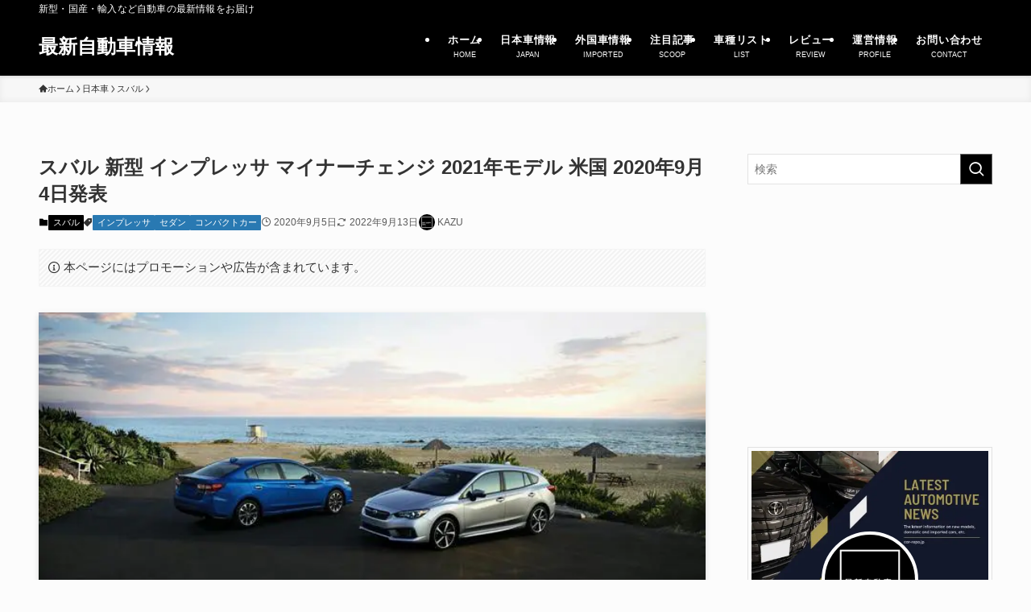

--- FILE ---
content_type: text/html; charset=UTF-8
request_url: https://car-repo.jp/blog-entry-2021-subaru-usa-impreza.html
body_size: 48172
content:
<!DOCTYPE html>
<html lang="ja" data-loaded="false" data-scrolled="false" data-spmenu="closed">
<head><meta charset="utf-8"><script>if(navigator.userAgent.match(/MSIE|Internet Explorer/i)||navigator.userAgent.match(/Trident\/7\..*?rv:11/i)){var href=document.location.href;if(!href.match(/[?&]nowprocket/)){if(href.indexOf("?")==-1){if(href.indexOf("#")==-1){document.location.href=href+"?nowprocket=1"}else{document.location.href=href.replace("#","?nowprocket=1#")}}else{if(href.indexOf("#")==-1){document.location.href=href+"&nowprocket=1"}else{document.location.href=href.replace("#","&nowprocket=1#")}}}}</script><script>(()=>{class RocketLazyLoadScripts{constructor(){this.v="2.0.4",this.userEvents=["keydown","keyup","mousedown","mouseup","mousemove","mouseover","mouseout","touchmove","touchstart","touchend","touchcancel","wheel","click","dblclick","input"],this.attributeEvents=["onblur","onclick","oncontextmenu","ondblclick","onfocus","onmousedown","onmouseenter","onmouseleave","onmousemove","onmouseout","onmouseover","onmouseup","onmousewheel","onscroll","onsubmit"]}async t(){this.i(),this.o(),/iP(ad|hone)/.test(navigator.userAgent)&&this.h(),this.u(),this.l(this),this.m(),this.k(this),this.p(this),this._(),await Promise.all([this.R(),this.L()]),this.lastBreath=Date.now(),this.S(this),this.P(),this.D(),this.O(),this.M(),await this.C(this.delayedScripts.normal),await this.C(this.delayedScripts.defer),await this.C(this.delayedScripts.async),await this.T(),await this.F(),await this.j(),await this.A(),window.dispatchEvent(new Event("rocket-allScriptsLoaded")),this.everythingLoaded=!0,this.lastTouchEnd&&await new Promise(t=>setTimeout(t,500-Date.now()+this.lastTouchEnd)),this.I(),this.H(),this.U(),this.W()}i(){this.CSPIssue=sessionStorage.getItem("rocketCSPIssue"),document.addEventListener("securitypolicyviolation",t=>{this.CSPIssue||"script-src-elem"!==t.violatedDirective||"data"!==t.blockedURI||(this.CSPIssue=!0,sessionStorage.setItem("rocketCSPIssue",!0))},{isRocket:!0})}o(){window.addEventListener("pageshow",t=>{this.persisted=t.persisted,this.realWindowLoadedFired=!0},{isRocket:!0}),window.addEventListener("pagehide",()=>{this.onFirstUserAction=null},{isRocket:!0})}h(){let t;function e(e){t=e}window.addEventListener("touchstart",e,{isRocket:!0}),window.addEventListener("touchend",function i(o){o.changedTouches[0]&&t.changedTouches[0]&&Math.abs(o.changedTouches[0].pageX-t.changedTouches[0].pageX)<10&&Math.abs(o.changedTouches[0].pageY-t.changedTouches[0].pageY)<10&&o.timeStamp-t.timeStamp<200&&(window.removeEventListener("touchstart",e,{isRocket:!0}),window.removeEventListener("touchend",i,{isRocket:!0}),"INPUT"===o.target.tagName&&"text"===o.target.type||(o.target.dispatchEvent(new TouchEvent("touchend",{target:o.target,bubbles:!0})),o.target.dispatchEvent(new MouseEvent("mouseover",{target:o.target,bubbles:!0})),o.target.dispatchEvent(new PointerEvent("click",{target:o.target,bubbles:!0,cancelable:!0,detail:1,clientX:o.changedTouches[0].clientX,clientY:o.changedTouches[0].clientY})),event.preventDefault()))},{isRocket:!0})}q(t){this.userActionTriggered||("mousemove"!==t.type||this.firstMousemoveIgnored?"keyup"===t.type||"mouseover"===t.type||"mouseout"===t.type||(this.userActionTriggered=!0,this.onFirstUserAction&&this.onFirstUserAction()):this.firstMousemoveIgnored=!0),"click"===t.type&&t.preventDefault(),t.stopPropagation(),t.stopImmediatePropagation(),"touchstart"===this.lastEvent&&"touchend"===t.type&&(this.lastTouchEnd=Date.now()),"click"===t.type&&(this.lastTouchEnd=0),this.lastEvent=t.type,t.composedPath&&t.composedPath()[0].getRootNode()instanceof ShadowRoot&&(t.rocketTarget=t.composedPath()[0]),this.savedUserEvents.push(t)}u(){this.savedUserEvents=[],this.userEventHandler=this.q.bind(this),this.userEvents.forEach(t=>window.addEventListener(t,this.userEventHandler,{passive:!1,isRocket:!0})),document.addEventListener("visibilitychange",this.userEventHandler,{isRocket:!0})}U(){this.userEvents.forEach(t=>window.removeEventListener(t,this.userEventHandler,{passive:!1,isRocket:!0})),document.removeEventListener("visibilitychange",this.userEventHandler,{isRocket:!0}),this.savedUserEvents.forEach(t=>{(t.rocketTarget||t.target).dispatchEvent(new window[t.constructor.name](t.type,t))})}m(){const t="return false",e=Array.from(this.attributeEvents,t=>"data-rocket-"+t),i="["+this.attributeEvents.join("],[")+"]",o="[data-rocket-"+this.attributeEvents.join("],[data-rocket-")+"]",s=(e,i,o)=>{o&&o!==t&&(e.setAttribute("data-rocket-"+i,o),e["rocket"+i]=new Function("event",o),e.setAttribute(i,t))};new MutationObserver(t=>{for(const n of t)"attributes"===n.type&&(n.attributeName.startsWith("data-rocket-")||this.everythingLoaded?n.attributeName.startsWith("data-rocket-")&&this.everythingLoaded&&this.N(n.target,n.attributeName.substring(12)):s(n.target,n.attributeName,n.target.getAttribute(n.attributeName))),"childList"===n.type&&n.addedNodes.forEach(t=>{if(t.nodeType===Node.ELEMENT_NODE)if(this.everythingLoaded)for(const i of[t,...t.querySelectorAll(o)])for(const t of i.getAttributeNames())e.includes(t)&&this.N(i,t.substring(12));else for(const e of[t,...t.querySelectorAll(i)])for(const t of e.getAttributeNames())this.attributeEvents.includes(t)&&s(e,t,e.getAttribute(t))})}).observe(document,{subtree:!0,childList:!0,attributeFilter:[...this.attributeEvents,...e]})}I(){this.attributeEvents.forEach(t=>{document.querySelectorAll("[data-rocket-"+t+"]").forEach(e=>{this.N(e,t)})})}N(t,e){const i=t.getAttribute("data-rocket-"+e);i&&(t.setAttribute(e,i),t.removeAttribute("data-rocket-"+e))}k(t){Object.defineProperty(HTMLElement.prototype,"onclick",{get(){return this.rocketonclick||null},set(e){this.rocketonclick=e,this.setAttribute(t.everythingLoaded?"onclick":"data-rocket-onclick","this.rocketonclick(event)")}})}S(t){function e(e,i){let o=e[i];e[i]=null,Object.defineProperty(e,i,{get:()=>o,set(s){t.everythingLoaded?o=s:e["rocket"+i]=o=s}})}e(document,"onreadystatechange"),e(window,"onload"),e(window,"onpageshow");try{Object.defineProperty(document,"readyState",{get:()=>t.rocketReadyState,set(e){t.rocketReadyState=e},configurable:!0}),document.readyState="loading"}catch(t){console.log("WPRocket DJE readyState conflict, bypassing")}}l(t){this.originalAddEventListener=EventTarget.prototype.addEventListener,this.originalRemoveEventListener=EventTarget.prototype.removeEventListener,this.savedEventListeners=[],EventTarget.prototype.addEventListener=function(e,i,o){o&&o.isRocket||!t.B(e,this)&&!t.userEvents.includes(e)||t.B(e,this)&&!t.userActionTriggered||e.startsWith("rocket-")||t.everythingLoaded?t.originalAddEventListener.call(this,e,i,o):(t.savedEventListeners.push({target:this,remove:!1,type:e,func:i,options:o}),"mouseenter"!==e&&"mouseleave"!==e||t.originalAddEventListener.call(this,e,t.savedUserEvents.push,o))},EventTarget.prototype.removeEventListener=function(e,i,o){o&&o.isRocket||!t.B(e,this)&&!t.userEvents.includes(e)||t.B(e,this)&&!t.userActionTriggered||e.startsWith("rocket-")||t.everythingLoaded?t.originalRemoveEventListener.call(this,e,i,o):t.savedEventListeners.push({target:this,remove:!0,type:e,func:i,options:o})}}J(t,e){this.savedEventListeners=this.savedEventListeners.filter(i=>{let o=i.type,s=i.target||window;return e!==o||t!==s||(this.B(o,s)&&(i.type="rocket-"+o),this.$(i),!1)})}H(){EventTarget.prototype.addEventListener=this.originalAddEventListener,EventTarget.prototype.removeEventListener=this.originalRemoveEventListener,this.savedEventListeners.forEach(t=>this.$(t))}$(t){t.remove?this.originalRemoveEventListener.call(t.target,t.type,t.func,t.options):this.originalAddEventListener.call(t.target,t.type,t.func,t.options)}p(t){let e;function i(e){return t.everythingLoaded?e:e.split(" ").map(t=>"load"===t||t.startsWith("load.")?"rocket-jquery-load":t).join(" ")}function o(o){function s(e){const s=o.fn[e];o.fn[e]=o.fn.init.prototype[e]=function(){return this[0]===window&&t.userActionTriggered&&("string"==typeof arguments[0]||arguments[0]instanceof String?arguments[0]=i(arguments[0]):"object"==typeof arguments[0]&&Object.keys(arguments[0]).forEach(t=>{const e=arguments[0][t];delete arguments[0][t],arguments[0][i(t)]=e})),s.apply(this,arguments),this}}if(o&&o.fn&&!t.allJQueries.includes(o)){const e={DOMContentLoaded:[],"rocket-DOMContentLoaded":[]};for(const t in e)document.addEventListener(t,()=>{e[t].forEach(t=>t())},{isRocket:!0});o.fn.ready=o.fn.init.prototype.ready=function(i){function s(){parseInt(o.fn.jquery)>2?setTimeout(()=>i.bind(document)(o)):i.bind(document)(o)}return"function"==typeof i&&(t.realDomReadyFired?!t.userActionTriggered||t.fauxDomReadyFired?s():e["rocket-DOMContentLoaded"].push(s):e.DOMContentLoaded.push(s)),o([])},s("on"),s("one"),s("off"),t.allJQueries.push(o)}e=o}t.allJQueries=[],o(window.jQuery),Object.defineProperty(window,"jQuery",{get:()=>e,set(t){o(t)}})}P(){const t=new Map;document.write=document.writeln=function(e){const i=document.currentScript,o=document.createRange(),s=i.parentElement;let n=t.get(i);void 0===n&&(n=i.nextSibling,t.set(i,n));const c=document.createDocumentFragment();o.setStart(c,0),c.appendChild(o.createContextualFragment(e)),s.insertBefore(c,n)}}async R(){return new Promise(t=>{this.userActionTriggered?t():this.onFirstUserAction=t})}async L(){return new Promise(t=>{document.addEventListener("DOMContentLoaded",()=>{this.realDomReadyFired=!0,t()},{isRocket:!0})})}async j(){return this.realWindowLoadedFired?Promise.resolve():new Promise(t=>{window.addEventListener("load",t,{isRocket:!0})})}M(){this.pendingScripts=[];this.scriptsMutationObserver=new MutationObserver(t=>{for(const e of t)e.addedNodes.forEach(t=>{"SCRIPT"!==t.tagName||t.noModule||t.isWPRocket||this.pendingScripts.push({script:t,promise:new Promise(e=>{const i=()=>{const i=this.pendingScripts.findIndex(e=>e.script===t);i>=0&&this.pendingScripts.splice(i,1),e()};t.addEventListener("load",i,{isRocket:!0}),t.addEventListener("error",i,{isRocket:!0}),setTimeout(i,1e3)})})})}),this.scriptsMutationObserver.observe(document,{childList:!0,subtree:!0})}async F(){await this.X(),this.pendingScripts.length?(await this.pendingScripts[0].promise,await this.F()):this.scriptsMutationObserver.disconnect()}D(){this.delayedScripts={normal:[],async:[],defer:[]},document.querySelectorAll("script[type$=rocketlazyloadscript]").forEach(t=>{t.hasAttribute("data-rocket-src")?t.hasAttribute("async")&&!1!==t.async?this.delayedScripts.async.push(t):t.hasAttribute("defer")&&!1!==t.defer||"module"===t.getAttribute("data-rocket-type")?this.delayedScripts.defer.push(t):this.delayedScripts.normal.push(t):this.delayedScripts.normal.push(t)})}async _(){await this.L();let t=[];document.querySelectorAll("script[type$=rocketlazyloadscript][data-rocket-src]").forEach(e=>{let i=e.getAttribute("data-rocket-src");if(i&&!i.startsWith("data:")){i.startsWith("//")&&(i=location.protocol+i);try{const o=new URL(i).origin;o!==location.origin&&t.push({src:o,crossOrigin:e.crossOrigin||"module"===e.getAttribute("data-rocket-type")})}catch(t){}}}),t=[...new Map(t.map(t=>[JSON.stringify(t),t])).values()],this.Y(t,"preconnect")}async G(t){if(await this.K(),!0!==t.noModule||!("noModule"in HTMLScriptElement.prototype))return new Promise(e=>{let i;function o(){(i||t).setAttribute("data-rocket-status","executed"),e()}try{if(navigator.userAgent.includes("Firefox/")||""===navigator.vendor||this.CSPIssue)i=document.createElement("script"),[...t.attributes].forEach(t=>{let e=t.nodeName;"type"!==e&&("data-rocket-type"===e&&(e="type"),"data-rocket-src"===e&&(e="src"),i.setAttribute(e,t.nodeValue))}),t.text&&(i.text=t.text),t.nonce&&(i.nonce=t.nonce),i.hasAttribute("src")?(i.addEventListener("load",o,{isRocket:!0}),i.addEventListener("error",()=>{i.setAttribute("data-rocket-status","failed-network"),e()},{isRocket:!0}),setTimeout(()=>{i.isConnected||e()},1)):(i.text=t.text,o()),i.isWPRocket=!0,t.parentNode.replaceChild(i,t);else{const i=t.getAttribute("data-rocket-type"),s=t.getAttribute("data-rocket-src");i?(t.type=i,t.removeAttribute("data-rocket-type")):t.removeAttribute("type"),t.addEventListener("load",o,{isRocket:!0}),t.addEventListener("error",i=>{this.CSPIssue&&i.target.src.startsWith("data:")?(console.log("WPRocket: CSP fallback activated"),t.removeAttribute("src"),this.G(t).then(e)):(t.setAttribute("data-rocket-status","failed-network"),e())},{isRocket:!0}),s?(t.fetchPriority="high",t.removeAttribute("data-rocket-src"),t.src=s):t.src="data:text/javascript;base64,"+window.btoa(unescape(encodeURIComponent(t.text)))}}catch(i){t.setAttribute("data-rocket-status","failed-transform"),e()}});t.setAttribute("data-rocket-status","skipped")}async C(t){const e=t.shift();return e?(e.isConnected&&await this.G(e),this.C(t)):Promise.resolve()}O(){this.Y([...this.delayedScripts.normal,...this.delayedScripts.defer,...this.delayedScripts.async],"preload")}Y(t,e){this.trash=this.trash||[];let i=!0;var o=document.createDocumentFragment();t.forEach(t=>{const s=t.getAttribute&&t.getAttribute("data-rocket-src")||t.src;if(s&&!s.startsWith("data:")){const n=document.createElement("link");n.href=s,n.rel=e,"preconnect"!==e&&(n.as="script",n.fetchPriority=i?"high":"low"),t.getAttribute&&"module"===t.getAttribute("data-rocket-type")&&(n.crossOrigin=!0),t.crossOrigin&&(n.crossOrigin=t.crossOrigin),t.integrity&&(n.integrity=t.integrity),t.nonce&&(n.nonce=t.nonce),o.appendChild(n),this.trash.push(n),i=!1}}),document.head.appendChild(o)}W(){this.trash.forEach(t=>t.remove())}async T(){try{document.readyState="interactive"}catch(t){}this.fauxDomReadyFired=!0;try{await this.K(),this.J(document,"readystatechange"),document.dispatchEvent(new Event("rocket-readystatechange")),await this.K(),document.rocketonreadystatechange&&document.rocketonreadystatechange(),await this.K(),this.J(document,"DOMContentLoaded"),document.dispatchEvent(new Event("rocket-DOMContentLoaded")),await this.K(),this.J(window,"DOMContentLoaded"),window.dispatchEvent(new Event("rocket-DOMContentLoaded"))}catch(t){console.error(t)}}async A(){try{document.readyState="complete"}catch(t){}try{await this.K(),this.J(document,"readystatechange"),document.dispatchEvent(new Event("rocket-readystatechange")),await this.K(),document.rocketonreadystatechange&&document.rocketonreadystatechange(),await this.K(),this.J(window,"load"),window.dispatchEvent(new Event("rocket-load")),await this.K(),window.rocketonload&&window.rocketonload(),await this.K(),this.allJQueries.forEach(t=>t(window).trigger("rocket-jquery-load")),await this.K(),this.J(window,"pageshow");const t=new Event("rocket-pageshow");t.persisted=this.persisted,window.dispatchEvent(t),await this.K(),window.rocketonpageshow&&window.rocketonpageshow({persisted:this.persisted})}catch(t){console.error(t)}}async K(){Date.now()-this.lastBreath>45&&(await this.X(),this.lastBreath=Date.now())}async X(){return document.hidden?new Promise(t=>setTimeout(t)):new Promise(t=>requestAnimationFrame(t))}B(t,e){return e===document&&"readystatechange"===t||(e===document&&"DOMContentLoaded"===t||(e===window&&"DOMContentLoaded"===t||(e===window&&"load"===t||e===window&&"pageshow"===t)))}static run(){(new RocketLazyLoadScripts).t()}}RocketLazyLoadScripts.run()})();</script>

<meta name="format-detection" content="telephone=no">
<meta http-equiv="X-UA-Compatible" content="IE=edge">
<meta name="viewport" content="width=device-width, viewport-fit=cover">
<title>スバル 新型 インプレッサ マイナーチェンジ  2021年モデル 米国 2020年9月4日発表| 最新自動車情報</title>
<style id="rocket-critical-css">@font-face{font-display:swap;font-family:icomoon;font-style:normal;font-weight:400;src:url(https://car-repo.jp/wp-content/themes/swell/assets/fonts/icomoon.woff2?fq24x) format("woff2"),url(https://car-repo.jp/wp-content/themes/swell/assets/fonts/icomoon.ttf?fq24x) format("truetype"),url(https://car-repo.jp/wp-content/themes/swell/assets/fonts/icomoon.woff?fq24x) format("woff"),url(https://car-repo.jp/wp-content/themes/swell/assets/fonts/icomoon.svg?fq24x#icomoon) format("svg")}[class*=" icon-"]:before,[class^=icon-]:before{-webkit-font-smoothing:antialiased;-moz-osx-font-smoothing:grayscale;font-family:icomoon!important;font-style:normal;font-variant:normal;font-weight:400;line-height:1;text-transform:none}.icon-chevron-up:before{content:"\e912"}.icon-home:before{content:"\e922"}.icon-info:before{content:"\e91d"}.icon-posted:before{content:"\e931"}.icon-batsu:before{content:"\e91f"}.icon-search:before{content:"\e92e"}.icon-close-thin:before{content:"\e920"}.icon-menu-thin:before{content:"\e91b"}.icon-facebook:before{content:"\e901"}.icon-hatebu:before{content:"\e905"}.icon-line:before{content:"\e907"}.icon-twitter-x:before{content:"\e926"}.l-fixHeader:before,.p-spMenu__inner:before{content:"";height:100%;left:0;position:absolute;top:0;width:100%;z-index:0}.c-categoryList:before,.c-tagList:before{-webkit-font-smoothing:antialiased;-moz-osx-font-smoothing:grayscale;font-family:icomoon!important;font-style:normal;font-variant:normal;font-weight:400;line-height:1;text-transform:none}.p-breadcrumb__item:after{background-color:currentcolor;-webkit-clip-path:polygon(45% 9%,75% 51%,45% 90%,30% 90%,60% 50%,30% 10%);clip-path:polygon(45% 9%,75% 51%,45% 90%,30% 90%,60% 50%,30% 10%);content:"";display:block;height:10px;margin:0;opacity:.8;width:10px}:root{--color_border:hsla(0,0%,78%,.5);--color_gray:hsla(0,0%,78%,.15);--swl-color_hov_gray:rgba(3,2,2,.05);--swl-color_shadow:rgba(0,0,0,.12);--swl-fz--root:3.6vw;--swl-fz--side:var(--swl-fz--root);--swl-block-margin:2em;--swl-sidebar_width:280px;--swl-sidebar_margin:24px;--swl-pad_post_content:0px;--swl-pad_container:4vw;--swl-h2-margin--x:-2vw;--swl-box_shadow:0 2px 4px rgba(0,0,0,.05),0 4px 4px -4px rgba(0,0,0,.1);--swl-img_shadow:0 2px 8px rgba(0,0,0,.1),0 4px 8px -4px rgba(0,0,0,.2);--swl-btn_shadow:0 2px 2px rgba(0,0,0,.1),0 4px 8px -4px rgba(0,0,0,.2);--swl-text_color--black:#333;--swl-text_color--white:#fff;--swl-fz--xs:.75em;--swl-fz--small:.9em;--swl-fz--normal:1rem;--swl-fz--medium:1.1em;--swl-fz--large:1.25em;--swl-fz--huge:1.6em;--swl-list-padding--left:1.5em;--swl-list-padding--has_bg:1em 1em 1em 1.75em}html{font-size:var(--swl-fz--root)}.c-plainBtn{-webkit-appearance:none;-o-appearance:none;appearance:none;background-color:transparent;border:none;box-shadow:none}*,.c-plainBtn{margin:0;padding:0}*{box-sizing:border-box;font-family:inherit;font-size:inherit;line-height:inherit}:after,:before{box-sizing:inherit;text-decoration:inherit;vertical-align:inherit}main{display:block}img{border-style:none;height:auto;max-width:100%}button,input{font-family:inherit;font-size:inherit;line-height:inherit}button,input{overflow:visible}button{text-transform:none}[type=submit],button{-webkit-appearance:button;display:inline-block}button,input{background-color:#f7f7f7;border:1px solid hsla(0,0%,78%,.5);border-radius:0;color:#333;padding:.25em .5em}html{letter-spacing:var(--swl-letter_spacing,normal)}body{word-wrap:break-word;-webkit-text-size-adjust:100%;background-color:var(--color_bg);color:var(--color_text);font-family:var(--swl-font_family);font-size:1rem;font-weight:var(--swl-font_weight);line-height:1.6;max-width:100%;min-width:100%;overflow-wrap:break-word;overflow-x:clip;position:relative}a{color:var(--color_link)}.l-article{max-width:var(--article_size);padding-left:0;padding-right:0}#body_wrap{max-width:100%;overflow-x:clip;position:relative;z-index:1}.l-container{margin-left:auto;margin-right:auto;max-width:calc(var(--container_size, 0px) + var(--swl-pad_container, 0px)*2);padding-left:var(--swl-pad_container,0);padding-right:var(--swl-pad_container,0)}.l-content{margin:0 auto 6em;padding-top:2em;position:relative;z-index:1}.l-fixHeader{left:0;margin-top:var(--swl-adminbarH,0);opacity:0;position:fixed;top:0;-webkit-transform:translateY(calc(var(--swl-fix_headerH, 100px)*-1));transform:translateY(calc(var(--swl-fix_headerH, 100px)*-1));visibility:hidden;width:100%;z-index:101}.l-fixHeader:before{background:var(--color_header_bg);display:block}.c-smallNavTitle{color:inherit;font-size:10px;line-height:1;opacity:.6}.sub-menu .c-smallNavTitle{display:none}.c-gnav{display:flex;height:100%;text-align:center}.c-gnav a{text-decoration:none}.c-gnav .ttl{color:inherit;line-height:1;position:relative;z-index:1}.c-gnav>.menu-item{height:100%;position:relative}.c-gnav>.menu-item>a{color:inherit;display:flex;flex-direction:column;height:100%;justify-content:center;padding:0 12px;position:relative;white-space:nowrap}.c-gnav>.menu-item>a .ttl{display:block;font-size:14px}.c-gnav>.menu-item>a:after{bottom:0;content:"";display:block;left:0;position:absolute}.c-gnav>.menu-item>a .c-submenuToggleBtn{display:none}.c-gnav>.menu-item>.sub-menu{left:50%;top:100%;-webkit-transform:translateX(-50%);transform:translateX(-50%)}.c-gnav .sub-menu{box-shadow:0 2px 4px rgba(0,0,0,.1);opacity:0;position:absolute;text-align:left;visibility:hidden;width:15em;z-index:1}.c-gnav .sub-menu li{position:relative}.c-gnav .sub-menu .ttl{font-size:.9em;left:0;position:relative}.c-gnav .sub-menu a{color:inherit;display:block;padding:.5em .75em;position:relative}.l-header{background:var(--color_header_bg);left:0;top:0;z-index:100}.l-header,.l-header__inner{position:relative;width:100%}.l-header__inner{color:var(--color_header_text);z-index:1}.l-header__logo{line-height:1}.c-headLogo.-txt{align-items:center;display:flex}.c-headLogo__link{display:block;text-decoration:none}.-txt .c-headLogo__link{color:inherit;display:block;font-size:5vw;font-weight:700}.l-header__customBtn,.l-header__menuBtn{height:var(--logo_size_sp);line-height:1.25;text-align:center;width:var(--logo_size_sp)}.l-mainContent{position:static!important;width:100%}.-sidebar-on .l-mainContent{max-width:100%}.l-mainContent__inner>:first-child,.post_content>:first-child{margin-top:0!important}.post_content>:last-child{margin-bottom:0!important}.l-scrollObserver{display:block;height:1px;left:0;position:absolute;top:100px;visibility:hidden;width:100%;z-index:1000}#sidebar{font-size:var(--swl-fz--side);position:relative}.c-listMenu.c-listMenu li{margin:0;position:relative}.c-listMenu a{border-bottom:1px solid var(--color_border);color:inherit;display:block;line-height:1.4;position:relative;text-decoration:none}.c-categoryList{color:var(--color_main)}.c-categoryList:before{content:"\e92f"}.c-tagList:before{color:inherit;content:"\e935"}.c-categoryList__link,.c-tagList__link{border-radius:1px;display:block;line-height:1;padding:4px .5em;text-decoration:none}.c-tagList__link{background:#f7f7f7;color:#333}.c-categoryList__link{background-color:var(--color_main);color:#fff}.c-fixBtn{align-items:center;background:#fff;border:1px solid var(--color_main);border-radius:var(--swl-radius--8,0);box-shadow:var(--swl-box_shadow);color:var(--color_main);display:flex;flex-direction:column;height:52px;justify-content:center;letter-spacing:normal;line-height:1;opacity:.75;overflow:hidden;text-align:center;width:52px}.c-fixBtn__icon{display:block;font-size:20px}.c-fixBtn__label{-webkit-font-feature-settings:"palt";font-feature-settings:"palt";display:block;font-size:10px;-webkit-transform:scale(.9);transform:scale(.9)}#pagetop .c-fixBtn__label{margin-top:-8px}#pagetop[data-has-text="1"] .c-fixBtn__icon{-webkit-transform:translateY(-6px);transform:translateY(-6px)}.c-iconBtn{align-content:center;align-items:center;color:inherit;display:inline-flex;flex-wrap:wrap;height:100%;justify-content:center;text-decoration:none;width:100%}.c-iconBtn__icon{display:block;font-size:24px}.p-spMenu__closeBtn .c-iconBtn__icon{font-size:20px}.c-iconBtn__icon:before{display:block}.c-iconBtn__label{display:block;font-size:10px;-webkit-transform:scale(.9);transform:scale(.9);width:100%}.c-modal{height:100%;left:0;position:fixed;top:0;width:100%;z-index:1000}[data-loaded=false] .c-modal{display:none}.c-modal:not(.is-opened){opacity:0;visibility:hidden}.c-modal .c-modal__close{color:#fff;left:0;line-height:2;padding-top:.5em;position:absolute;text-align:center;text-shadow:1px 1px 1px #000;top:100%;width:100%}.c-overlay{background:rgba(0,0,0,.75);height:100%;left:0;position:absolute;top:0;width:100%;z-index:0}.c-postTitle{align-items:center;display:flex;flex-direction:row-reverse}.c-postTitle__ttl{font-size:5vw;line-height:1.4;width:100%}.c-postTitle__date{border-right:1px solid var(--color_border);font-weight:400;line-height:1;margin-right:.75em;padding:.5em .75em .5em 0;text-align:center}.c-postTitle__date .__y{display:block;font-size:3vw;line-height:1;margin-bottom:4px}.c-postTitle__date .__md{display:block;font-size:4.2vw}.c-searchForm{position:relative}.c-searchForm__s{background-color:#fff;line-height:2;padding:4px 44px 4px 8px;width:100%}.c-searchForm__submit{border-radius:var(--swl-radius--4,0);height:100%;overflow:hidden;position:absolute;right:0;top:0;width:40px}.c-searchForm__submit:before{color:#fff;font-size:20px;left:50%;position:absolute;top:50%;-webkit-transform:translateX(-50%) translateY(-50%);transform:translateX(-50%) translateY(-50%);z-index:1}.c-postAuthor{align-items:center;display:flex}.c-postAuthor.is-link{color:inherit;text-decoration:none}.c-postAuthor__figure{border-radius:50%;height:20px;margin:0 .25em 0 1px;overflow:hidden;width:20px}.c-postAuthor__figure .avatar{display:block;-o-object-fit:cover;object-fit:cover}.c-postTimes{align-items:center;display:flex;flex-wrap:wrap;gap:.5em}.c-postTimes__posted:before{margin-right:.325em;position:relative;top:1px}.p-blogCard__caption{background:var(--color_content_bg);border-radius:2px;display:inline-block;font-size:11px;left:16px;line-height:2;padding:0 .5em;position:absolute;top:-1em;z-index:1}.p-blogCard__caption:before{content:"\e923";display:inline-block;font-family:icomoon;margin-right:3px}.p-blogCard__excerpt{display:block;font-size:.8em;line-height:1.4;margin-top:.5em;opacity:.8;word-break:break-word}[data-type=type3] .p-blogCard__caption{background:none;bottom:2px;font-size:10px;left:auto;opacity:.8;right:4px;top:auto;-webkit-transform:scale(.8);transform:scale(.8);-webkit-transform-origin:100% 100%;transform-origin:100% 100%}.p-breadcrumb{margin:0 auto;padding:8px 0;position:relative}.p-breadcrumb.-bg-on{background:#f7f7f7}.-body-solid .p-breadcrumb.-bg-on{box-shadow:inset 0 -1px 8px rgba(0,0,0,.06)}.p-breadcrumb__list{align-items:center;display:flex;font-size:10px;gap:.5em;list-style:none;overflow:hidden;width:100%}.p-breadcrumb__item{align-items:center;display:inline-flex;gap:.5em;position:relative}.p-breadcrumb__item:last-child:after{content:none}.p-breadcrumb__item:last-child span{opacity:.8}.p-breadcrumb__text{align-items:center;color:inherit;display:block;display:inline-flex;text-decoration:none;white-space:nowrap}.p-breadcrumb__text:before{margin-right:3px}.p-breadcrumb__text .__home{align-items:center;display:inline-flex;gap:4px}.p-breadcrumb__text .__home:before{line-height:inherit}.single .p-breadcrumb__item:last-child>span.p-breadcrumb__text{display:none}.p-fixBtnWrap{align-items:flex-end;bottom:1.25em;display:flex;flex-direction:column;opacity:0;position:fixed;right:1em;text-align:center;-webkit-transform:translateY(-8px);transform:translateY(-8px);visibility:hidden;z-index:99}[data-loaded=false] .p-fixBtnWrap{display:none}.p-spMenu{height:100%;left:0;position:fixed;top:0;width:100%;z-index:101}[data-loaded=false] .p-spMenu{display:none}[data-spmenu=closed] .p-spMenu{opacity:0}.p-spMenu a{color:inherit}.p-spMenu .c-widget__title{margin-bottom:1.5em}.c-spnav{display:block;text-align:left}.c-spnav .menu-item{position:relative}.c-spnav>.menu-item:first-child>a{border-top:none}.c-spnav a{border-bottom:1px solid var(--color_border);display:block;padding:.75em .25em}.c-spnav .desc{margin-left:8px}[data-spmenu=closed] .p-spMenu__overlay{opacity:0;visibility:hidden}.p-spMenu__inner{box-shadow:0 0 8px var(--swl-color_shadow);height:100%;padding-top:var(--logo_size_sp);position:absolute;top:0;width:88vw;z-index:1}.-right .p-spMenu__inner{right:0;-webkit-transform:translateX(88vw);transform:translateX(88vw)}.p-spMenu__closeBtn{height:var(--logo_size_sp);position:absolute;top:0;width:var(--logo_size_sp);z-index:1}.-right .p-spMenu__closeBtn{right:0}.p-spMenu__body{-webkit-overflow-scrolling:touch;height:100%;overflow-y:scroll;padding:0 4vw 10vw;position:relative}.p-spMenu__nav{margin-top:-1em;padding-bottom:.5em}.u-bg-main{background-color:var(--color_main)!important;color:#fff!important}.u-fz-m{font-size:var(--swl-fz--medium)!important}.u-thin{opacity:.8}.widget_swell_ad_widget{margin:0 auto;text-align:center;width:100%}.widget_swell_ad_widget ins{box-sizing:border-box;max-width:100%}.c-widget+.c-widget{margin-top:2em}.c-widget__title{font-size:4vw;font-weight:700;margin-bottom:1.5em;overflow:hidden;position:relative}.c-widget__title:after,.c-widget__title:before{box-sizing:inherit;display:block;height:1px;position:absolute;z-index:0}.post_content{line-height:1.8;margin:0;max-width:100%;padding:0}.post_content>*{clear:both;margin-bottom:var(--swl-block-margin,2em)}.post_content div>:first-child,.post_content>:first-child{margin-top:0!important}.post_content div>:last-child,.post_content>:last-child{margin-bottom:0!important}div[class*=is-style-]>*{margin-bottom:1em}:root{--swl-box_padding:1.5em}.is-style-bg_stripe{background:linear-gradient(-45deg,transparent 25%,var(--color_gray) 25%,var(--color_gray) 50%,transparent 50%,transparent 75%,var(--color_gray) 75%,var(--color_gray));background-clip:padding-box;background-size:6px 6px;padding:var(--swl-box_padding);position:relative}.is-style-browser_mac:before{background:var(--frame-color) url([data-uri]) no-repeat left 8px top 50%;background-size:auto calc(var(--bar-height) - 20px);border-radius:8px 8px 0 0;content:"";display:block;grid-area:Bar;height:var(--bar-height);padding:0;position:relative;width:100%;z-index:1}.is-style-browser_mac.wp-block-image img,.is-style-browser_mac.wp-block-video video,.is-style-browser_mac>.wp-block-group__inner-container{background:#fff;border:solid var(--frame-width) var(--frame-color);border-radius:0 0 8px 8px;border-top:none;box-shadow:0 2px 24px -2px rgba(0,0,0,.25);color:#333;grid-area:Display}.is-style-browser_mac.is-style-browser_mac>figcaption{background:#fff;border-radius:6px 6px 0 0;font-size:var(--caption-fz)!important;grid-area:Bar;left:calc((var(--bar-height) - 20px)*5 + 8px);line-height:1;margin:0!important;max-width:calc(100% - 80px);padding:6px 8px;position:absolute;top:calc(var(--bar-height) - var(--caption-fz) - 14px);z-index:2}.is-style-desktop.wp-block-image img,.is-style-desktop.wp-block-video video,.is-style-desktop>.wp-block-group__inner-container{border:var(--bezel-width) solid #222;border-bottom-width:calc(var(--bezel-width) - var(--bezel-frame));border-radius:6px 6px 0 0;display:block;grid-area:Display;margin:0 auto;padding:0;z-index:0}.is-style-desktop figcaption{grid-area:Caption}.is-style-desktop:after{border:solid var(--bezel-frame) var(--body-color)!important;border-bottom-width:var(--bezel-width--foot)!important;border-radius:6px 6px 8px 8px!important;box-sizing:border-box;content:"";display:block;grid-area:Display;height:0;padding-top:var(--panel-ratio);width:100%;z-index:1}.is-style-desktop:before{background:linear-gradient(to bottom,rgba(0,0,0,.125),rgba(0,0,0,.05) 55%,rgba(0,0,0,.05) 75%,rgba(0,0,0,.075) 92%,hsla(0,0%,100%,.3) 96%,rgba(0,0,0,.35) 99%),linear-gradient(to right,hsla(0,0%,100%,.2),rgba(0,0,0,.35) 1%,hsla(0,0%,100%,.3) 4%,rgba(0,0,0,.02) 8%,hsla(0,0%,100%,.2) 25%,hsla(0,0%,100%,.2) 75%,rgba(0,0,0,.02) 92%,hsla(0,0%,100%,.3) 96%,rgba(0,0,0,.35) 99%,hsla(0,0%,100%,.2)),linear-gradient(to bottom,var(--body-color),var(--body-color));background-position:top,bottom,top;background-repeat:no-repeat;background-size:100% 92%,100% 8%,100%;border-radius:0 0 4px 4px/2px;box-shadow:0 0 calc(var(--body-width, 4px)*.001) rgba(0,0,0,.2);content:"";display:block;grid-area:Foot;height:0;margin:0 auto;order:1;padding-top:10%;width:18%}.wp-block-gallery .is-style-desktop figcaption{bottom:var(--bezel-width--foot)!important;grid-area:Display}li:before{letter-spacing:normal}.c-prNotation{line-height:1.5}.c-prNotation[data-style=big]{border:1px solid var(--color_gray);border-radius:1px;font-size:.95em;margin:1.5em 0;padding:.75em}.c-prNotation[data-style=big]>i{vertical-align:-.05em}@media (min-width:600px){:root{--swl-fz--root:16px;--swl-h2-margin--x:-16px}.l-content{padding-top:4em}.-txt .c-headLogo__link{font-size:24px}.c-postTitle__ttl{font-size:24px}.c-postTitle__date .__y{font-size:14px}.c-postTitle__date .__md{font-size:24px}.p-blogCard__caption{font-size:12px;left:24px}[data-type=type3] .p-blogCard__caption{bottom:8px;right:8px}.p-breadcrumb__list{font-size:11px}.c-widget__title{font-size:16px}}@media (min-width:960px){:root{--swl-fz--side:14px;--swl-pad_post_content:16px;--swl-pad_container:32px}.-sidebar-on .l-content{display:flex;flex-wrap:wrap;justify-content:space-between}.c-smallNavTitle{display:block;position:relative;top:4px}.c-headLogo{height:var(--logo_size_pc)}.l-fixHeader .c-headLogo{height:var(--logo_size_pcfix)}.-sidebar-on .l-mainContent{width:calc(100% - var(--swl-sidebar_width) - var(--swl-sidebar_margin))}#sidebar .c-widget+.c-widget{margin-top:2.5em}.-sidebar-on #sidebar{width:var(--swl-sidebar_width)}.p-fixBtnWrap{bottom:2.5em;right:2.5em}.p-spMenu{display:none}.sp_,.sp_only{display:none!important}}@media (min-width:1200px){:root{--swl-sidebar_width:304px;--swl-sidebar_margin:52px}:root{--swl-pad_container:48px}}@media (max-width:1200px){.c-gnav>.menu-item>a{padding:0 10px}}@media (max-width:1080px){.c-gnav>.menu-item>a{padding:0 8px}}.p-profileBox{border:1px solid var(--color_border);border-radius:var(--swl-radius--4,0);padding:4px}.p-profileBox__bg{background:#ccc;border-radius:var(--swl-radius--2,0);height:160px;margin:0;overflow:hidden;width:100%}.p-profileBox__bgImg{display:block;height:160px;-o-object-fit:cover;object-fit:cover;width:100%}.p-profileBox__icon{margin:1em 0 0;text-align:center}.p-profileBox__iconImg{background:#fdfdfd;border:4px solid #fdfdfd;border-radius:50%;height:120px;-o-object-fit:cover;object-fit:cover;width:120px}.p-profileBox__bg+.p-profileBox__icon{margin-top:-60px}.p-profileBox__name{padding-top:.5em;text-align:center}.p-profileBox__text{font-size:3.4vw;padding:1em}:root{--color_border--table:#dcdcdc}@media (min-width:600px){.p-profileBox__text{font-size:14px}}.p-indexModal{padding:80px 16px}.p-indexModal__inner{background:#fdfdfd;border-radius:var(--swl-radius--4,0);color:#333;height:100%;margin:-1em auto 0!important;max-width:800px;padding:2em 1.5em;position:relative;-webkit-transform:translateY(16px);transform:translateY(16px);z-index:1}.p-searchModal__inner{background:hsla(0,0%,100%,.1);left:50%;max-width:600px;padding:1em;position:absolute;top:calc(50% + 16px);-webkit-transform:translateX(-50%) translateY(-50%);transform:translateX(-50%) translateY(-50%);width:96%;z-index:1}.p-searchModal__inner .c-searchForm{box-shadow:0 0 4px hsla(0,0%,100%,.2)}.p-searchModal__inner .s{font-size:16px}@media (min-width:600px){.p-indexModal__inner{padding:2em}}.p-articleMetas{align-items:center;display:flex;flex-wrap:wrap;font-size:12px;gap:.625em;padding:0 1px}.p-articleMetas.-top{margin-top:.75em}.p-articleMetas.-top .p-articleMetas__termList{font-size:11px}.p-articleMetas__termList{align-items:center;display:flex;flex-wrap:wrap;gap:.5em}.p-articleThumb{margin:2em 0;text-align:center;width:100%}.p-articleThumb__img{border-radius:var(--swl-radius--8,0);display:block;width:100%}.c-shareBtns{margin:2em 0}.c-shareBtns__list{display:flex;justify-content:center}.c-shareBtns__item.-facebook{color:#3b5998}.c-shareBtns__item.-twitter-x{color:#000}.c-shareBtns__item.-hatebu{color:#00a4de}.c-shareBtns__item.-line{color:#00c300}.c-shareBtns:not(.-style-btn-small) .c-shareBtns__item{flex:1}.c-shareBtns__btn{align-items:center;background-color:currentcolor;border-radius:var(--swl-radius--2,0);color:inherit;display:flex;justify-content:center;text-align:center;text-decoration:none}.c-shareBtns__icon{--the-icon-size:4.5vw;color:#fff;display:block;font-size:var(--the-icon-size);height:1em;line-height:1;margin:auto;width:1em}.c-shareBtns__icon:before{color:inherit;display:block}@media (min-width:600px){.c-shareBtns__icon{--the-icon-size:18px}}</style>
<meta name='robots' content='max-image-preview:large' />

<link rel="alternate" type="application/rss+xml" title="最新自動車情報 &raquo; フィード" href="https://car-repo.jp/feed" />
<link rel="alternate" type="application/rss+xml" title="最新自動車情報 &raquo; コメントフィード" href="https://car-repo.jp/comments/feed" />

<!-- SEO SIMPLE PACK 3.6.2 -->
<meta name="description" content="スバルは「インプレッサ」のマイナーチェンジを行い2021年モデルを米国にて2020年9月4日（現地時間）発表した。日本モデルの新型「インプレッサ E型」は2020年10月8日から発売する。 新型 インプレッサ マイナーチェンジ ベースの標準| 最新自動車情報">
<link rel="canonical" href="https://car-repo.jp/blog-entry-2021-subaru-usa-impreza.html">
<meta property="og:locale" content="ja_JP">
<meta property="og:type" content="article">
<meta property="og:image" content="https://car-repo.jp/wp-content/uploads/2020/09/2020-subaru-impreza-1.jpg">
<meta property="og:title" content="スバル 新型 インプレッサ マイナーチェンジ  2021年モデル 米国 2020年9月4日発表| 最新自動車情報">
<meta property="og:description" content="スバルは「インプレッサ」のマイナーチェンジを行い2021年モデルを米国にて2020年9月4日（現地時間）発表した。日本モデルの新型「インプレッサ E型」は2020年10月8日から発売する。 新型 インプレッサ マイナーチェンジ ベースの標準| 最新自動車情報">
<meta property="og:url" content="https://car-repo.jp/blog-entry-2021-subaru-usa-impreza.html">
<meta property="og:site_name" content="最新自動車情報">
<meta property="fb:app_id" content="292342741701473">
<meta property="fb:admins" content="154286568086160">
<meta property="article:publisher" content="https://www.facebook.com/car.repo.jp">
<meta name="twitter:card" content="summary_large_image">
<meta name="twitter:site" content="car_repo_jp">
<!-- Google Analytics (gtag.js) -->
<script type="rocketlazyloadscript" async data-rocket-src="https://www.googletagmanager.com/gtag/js?id=G-2CMBNMW4NY"></script>
<script type="rocketlazyloadscript">
	window.dataLayer = window.dataLayer || [];
	function gtag(){dataLayer.push(arguments);}
	gtag("js", new Date());
	gtag("config", "G-2CMBNMW4NY");
</script>
	<!-- / SEO SIMPLE PACK -->

<style id='wp-img-auto-sizes-contain-inline-css' type='text/css'>
img:is([sizes=auto i],[sizes^="auto," i]){contain-intrinsic-size:3000px 1500px}
/*# sourceURL=wp-img-auto-sizes-contain-inline-css */
</style>
<style id='wp-block-library-inline-css' type='text/css'>
:root{--wp-block-synced-color:#7a00df;--wp-block-synced-color--rgb:122,0,223;--wp-bound-block-color:var(--wp-block-synced-color);--wp-editor-canvas-background:#ddd;--wp-admin-theme-color:#007cba;--wp-admin-theme-color--rgb:0,124,186;--wp-admin-theme-color-darker-10:#006ba1;--wp-admin-theme-color-darker-10--rgb:0,107,160.5;--wp-admin-theme-color-darker-20:#005a87;--wp-admin-theme-color-darker-20--rgb:0,90,135;--wp-admin-border-width-focus:2px}@media (min-resolution:192dpi){:root{--wp-admin-border-width-focus:1.5px}}.wp-element-button{cursor:pointer}:root .has-very-light-gray-background-color{background-color:#eee}:root .has-very-dark-gray-background-color{background-color:#313131}:root .has-very-light-gray-color{color:#eee}:root .has-very-dark-gray-color{color:#313131}:root .has-vivid-green-cyan-to-vivid-cyan-blue-gradient-background{background:linear-gradient(135deg,#00d084,#0693e3)}:root .has-purple-crush-gradient-background{background:linear-gradient(135deg,#34e2e4,#4721fb 50%,#ab1dfe)}:root .has-hazy-dawn-gradient-background{background:linear-gradient(135deg,#faaca8,#dad0ec)}:root .has-subdued-olive-gradient-background{background:linear-gradient(135deg,#fafae1,#67a671)}:root .has-atomic-cream-gradient-background{background:linear-gradient(135deg,#fdd79a,#004a59)}:root .has-nightshade-gradient-background{background:linear-gradient(135deg,#330968,#31cdcf)}:root .has-midnight-gradient-background{background:linear-gradient(135deg,#020381,#2874fc)}:root{--wp--preset--font-size--normal:16px;--wp--preset--font-size--huge:42px}.has-regular-font-size{font-size:1em}.has-larger-font-size{font-size:2.625em}.has-normal-font-size{font-size:var(--wp--preset--font-size--normal)}.has-huge-font-size{font-size:var(--wp--preset--font-size--huge)}.has-text-align-center{text-align:center}.has-text-align-left{text-align:left}.has-text-align-right{text-align:right}.has-fit-text{white-space:nowrap!important}#end-resizable-editor-section{display:none}.aligncenter{clear:both}.items-justified-left{justify-content:flex-start}.items-justified-center{justify-content:center}.items-justified-right{justify-content:flex-end}.items-justified-space-between{justify-content:space-between}.screen-reader-text{border:0;clip-path:inset(50%);height:1px;margin:-1px;overflow:hidden;padding:0;position:absolute;width:1px;word-wrap:normal!important}.screen-reader-text:focus{background-color:#ddd;clip-path:none;color:#444;display:block;font-size:1em;height:auto;left:5px;line-height:normal;padding:15px 23px 14px;text-decoration:none;top:5px;width:auto;z-index:100000}html :where(.has-border-color){border-style:solid}html :where([style*=border-top-color]){border-top-style:solid}html :where([style*=border-right-color]){border-right-style:solid}html :where([style*=border-bottom-color]){border-bottom-style:solid}html :where([style*=border-left-color]){border-left-style:solid}html :where([style*=border-width]){border-style:solid}html :where([style*=border-top-width]){border-top-style:solid}html :where([style*=border-right-width]){border-right-style:solid}html :where([style*=border-bottom-width]){border-bottom-style:solid}html :where([style*=border-left-width]){border-left-style:solid}html :where(img[class*=wp-image-]){height:auto;max-width:100%}:where(figure){margin:0 0 1em}html :where(.is-position-sticky){--wp-admin--admin-bar--position-offset:var(--wp-admin--admin-bar--height,0px)}@media screen and (max-width:600px){html :where(.is-position-sticky){--wp-admin--admin-bar--position-offset:0px}}

/*# sourceURL=wp-block-library-inline-css */
</style><style id='wp-block-heading-inline-css' type='text/css'>
h1:where(.wp-block-heading).has-background,h2:where(.wp-block-heading).has-background,h3:where(.wp-block-heading).has-background,h4:where(.wp-block-heading).has-background,h5:where(.wp-block-heading).has-background,h6:where(.wp-block-heading).has-background{padding:1.25em 2.375em}h1.has-text-align-left[style*=writing-mode]:where([style*=vertical-lr]),h1.has-text-align-right[style*=writing-mode]:where([style*=vertical-rl]),h2.has-text-align-left[style*=writing-mode]:where([style*=vertical-lr]),h2.has-text-align-right[style*=writing-mode]:where([style*=vertical-rl]),h3.has-text-align-left[style*=writing-mode]:where([style*=vertical-lr]),h3.has-text-align-right[style*=writing-mode]:where([style*=vertical-rl]),h4.has-text-align-left[style*=writing-mode]:where([style*=vertical-lr]),h4.has-text-align-right[style*=writing-mode]:where([style*=vertical-rl]),h5.has-text-align-left[style*=writing-mode]:where([style*=vertical-lr]),h5.has-text-align-right[style*=writing-mode]:where([style*=vertical-rl]),h6.has-text-align-left[style*=writing-mode]:where([style*=vertical-lr]),h6.has-text-align-right[style*=writing-mode]:where([style*=vertical-rl]){rotate:180deg}
/*# sourceURL=https://car-repo.jp/wp-includes/blocks/heading/style.min.css */
</style>
<style id='wp-block-image-inline-css' type='text/css'>
.wp-block-image>a,.wp-block-image>figure>a{display:inline-block}.wp-block-image img{box-sizing:border-box;height:auto;max-width:100%;vertical-align:bottom}@media not (prefers-reduced-motion){.wp-block-image img.hide{visibility:hidden}.wp-block-image img.show{animation:show-content-image .4s}}.wp-block-image[style*=border-radius] img,.wp-block-image[style*=border-radius]>a{border-radius:inherit}.wp-block-image.has-custom-border img{box-sizing:border-box}.wp-block-image.aligncenter{text-align:center}.wp-block-image.alignfull>a,.wp-block-image.alignwide>a{width:100%}.wp-block-image.alignfull img,.wp-block-image.alignwide img{height:auto;width:100%}.wp-block-image .aligncenter,.wp-block-image .alignleft,.wp-block-image .alignright,.wp-block-image.aligncenter,.wp-block-image.alignleft,.wp-block-image.alignright{display:table}.wp-block-image .aligncenter>figcaption,.wp-block-image .alignleft>figcaption,.wp-block-image .alignright>figcaption,.wp-block-image.aligncenter>figcaption,.wp-block-image.alignleft>figcaption,.wp-block-image.alignright>figcaption{caption-side:bottom;display:table-caption}.wp-block-image .alignleft{float:left;margin:.5em 1em .5em 0}.wp-block-image .alignright{float:right;margin:.5em 0 .5em 1em}.wp-block-image .aligncenter{margin-left:auto;margin-right:auto}.wp-block-image :where(figcaption){margin-bottom:1em;margin-top:.5em}.wp-block-image.is-style-circle-mask img{border-radius:9999px}@supports ((-webkit-mask-image:none) or (mask-image:none)) or (-webkit-mask-image:none){.wp-block-image.is-style-circle-mask img{border-radius:0;-webkit-mask-image:url('data:image/svg+xml;utf8,<svg viewBox="0 0 100 100" xmlns="http://www.w3.org/2000/svg"><circle cx="50" cy="50" r="50"/></svg>');mask-image:url('data:image/svg+xml;utf8,<svg viewBox="0 0 100 100" xmlns="http://www.w3.org/2000/svg"><circle cx="50" cy="50" r="50"/></svg>');mask-mode:alpha;-webkit-mask-position:center;mask-position:center;-webkit-mask-repeat:no-repeat;mask-repeat:no-repeat;-webkit-mask-size:contain;mask-size:contain}}:root :where(.wp-block-image.is-style-rounded img,.wp-block-image .is-style-rounded img){border-radius:9999px}.wp-block-image figure{margin:0}.wp-lightbox-container{display:flex;flex-direction:column;position:relative}.wp-lightbox-container img{cursor:zoom-in}.wp-lightbox-container img:hover+button{opacity:1}.wp-lightbox-container button{align-items:center;backdrop-filter:blur(16px) saturate(180%);background-color:#5a5a5a40;border:none;border-radius:4px;cursor:zoom-in;display:flex;height:20px;justify-content:center;opacity:0;padding:0;position:absolute;right:16px;text-align:center;top:16px;width:20px;z-index:100}@media not (prefers-reduced-motion){.wp-lightbox-container button{transition:opacity .2s ease}}.wp-lightbox-container button:focus-visible{outline:3px auto #5a5a5a40;outline:3px auto -webkit-focus-ring-color;outline-offset:3px}.wp-lightbox-container button:hover{cursor:pointer;opacity:1}.wp-lightbox-container button:focus{opacity:1}.wp-lightbox-container button:focus,.wp-lightbox-container button:hover,.wp-lightbox-container button:not(:hover):not(:active):not(.has-background){background-color:#5a5a5a40;border:none}.wp-lightbox-overlay{box-sizing:border-box;cursor:zoom-out;height:100vh;left:0;overflow:hidden;position:fixed;top:0;visibility:hidden;width:100%;z-index:100000}.wp-lightbox-overlay .close-button{align-items:center;cursor:pointer;display:flex;justify-content:center;min-height:40px;min-width:40px;padding:0;position:absolute;right:calc(env(safe-area-inset-right) + 16px);top:calc(env(safe-area-inset-top) + 16px);z-index:5000000}.wp-lightbox-overlay .close-button:focus,.wp-lightbox-overlay .close-button:hover,.wp-lightbox-overlay .close-button:not(:hover):not(:active):not(.has-background){background:none;border:none}.wp-lightbox-overlay .lightbox-image-container{height:var(--wp--lightbox-container-height);left:50%;overflow:hidden;position:absolute;top:50%;transform:translate(-50%,-50%);transform-origin:top left;width:var(--wp--lightbox-container-width);z-index:9999999999}.wp-lightbox-overlay .wp-block-image{align-items:center;box-sizing:border-box;display:flex;height:100%;justify-content:center;margin:0;position:relative;transform-origin:0 0;width:100%;z-index:3000000}.wp-lightbox-overlay .wp-block-image img{height:var(--wp--lightbox-image-height);min-height:var(--wp--lightbox-image-height);min-width:var(--wp--lightbox-image-width);width:var(--wp--lightbox-image-width)}.wp-lightbox-overlay .wp-block-image figcaption{display:none}.wp-lightbox-overlay button{background:none;border:none}.wp-lightbox-overlay .scrim{background-color:#fff;height:100%;opacity:.9;position:absolute;width:100%;z-index:2000000}.wp-lightbox-overlay.active{visibility:visible}@media not (prefers-reduced-motion){.wp-lightbox-overlay.active{animation:turn-on-visibility .25s both}.wp-lightbox-overlay.active img{animation:turn-on-visibility .35s both}.wp-lightbox-overlay.show-closing-animation:not(.active){animation:turn-off-visibility .35s both}.wp-lightbox-overlay.show-closing-animation:not(.active) img{animation:turn-off-visibility .25s both}.wp-lightbox-overlay.zoom.active{animation:none;opacity:1;visibility:visible}.wp-lightbox-overlay.zoom.active .lightbox-image-container{animation:lightbox-zoom-in .4s}.wp-lightbox-overlay.zoom.active .lightbox-image-container img{animation:none}.wp-lightbox-overlay.zoom.active .scrim{animation:turn-on-visibility .4s forwards}.wp-lightbox-overlay.zoom.show-closing-animation:not(.active){animation:none}.wp-lightbox-overlay.zoom.show-closing-animation:not(.active) .lightbox-image-container{animation:lightbox-zoom-out .4s}.wp-lightbox-overlay.zoom.show-closing-animation:not(.active) .lightbox-image-container img{animation:none}.wp-lightbox-overlay.zoom.show-closing-animation:not(.active) .scrim{animation:turn-off-visibility .4s forwards}}@keyframes show-content-image{0%{visibility:hidden}99%{visibility:hidden}to{visibility:visible}}@keyframes turn-on-visibility{0%{opacity:0}to{opacity:1}}@keyframes turn-off-visibility{0%{opacity:1;visibility:visible}99%{opacity:0;visibility:visible}to{opacity:0;visibility:hidden}}@keyframes lightbox-zoom-in{0%{transform:translate(calc((-100vw + var(--wp--lightbox-scrollbar-width))/2 + var(--wp--lightbox-initial-left-position)),calc(-50vh + var(--wp--lightbox-initial-top-position))) scale(var(--wp--lightbox-scale))}to{transform:translate(-50%,-50%) scale(1)}}@keyframes lightbox-zoom-out{0%{transform:translate(-50%,-50%) scale(1);visibility:visible}99%{visibility:visible}to{transform:translate(calc((-100vw + var(--wp--lightbox-scrollbar-width))/2 + var(--wp--lightbox-initial-left-position)),calc(-50vh + var(--wp--lightbox-initial-top-position))) scale(var(--wp--lightbox-scale));visibility:hidden}}
/*# sourceURL=https://car-repo.jp/wp-includes/blocks/image/style.min.css */
</style>
<style id='wp-block-embed-inline-css' type='text/css'>
.wp-block-embed.alignleft,.wp-block-embed.alignright,.wp-block[data-align=left]>[data-type="core/embed"],.wp-block[data-align=right]>[data-type="core/embed"]{max-width:360px;width:100%}.wp-block-embed.alignleft .wp-block-embed__wrapper,.wp-block-embed.alignright .wp-block-embed__wrapper,.wp-block[data-align=left]>[data-type="core/embed"] .wp-block-embed__wrapper,.wp-block[data-align=right]>[data-type="core/embed"] .wp-block-embed__wrapper{min-width:280px}.wp-block-cover .wp-block-embed{min-height:240px;min-width:320px}.wp-block-embed{overflow-wrap:break-word}.wp-block-embed :where(figcaption){margin-bottom:1em;margin-top:.5em}.wp-block-embed iframe{max-width:100%}.wp-block-embed__wrapper{position:relative}.wp-embed-responsive .wp-has-aspect-ratio .wp-block-embed__wrapper:before{content:"";display:block;padding-top:50%}.wp-embed-responsive .wp-has-aspect-ratio iframe{bottom:0;height:100%;left:0;position:absolute;right:0;top:0;width:100%}.wp-embed-responsive .wp-embed-aspect-21-9 .wp-block-embed__wrapper:before{padding-top:42.85%}.wp-embed-responsive .wp-embed-aspect-18-9 .wp-block-embed__wrapper:before{padding-top:50%}.wp-embed-responsive .wp-embed-aspect-16-9 .wp-block-embed__wrapper:before{padding-top:56.25%}.wp-embed-responsive .wp-embed-aspect-4-3 .wp-block-embed__wrapper:before{padding-top:75%}.wp-embed-responsive .wp-embed-aspect-1-1 .wp-block-embed__wrapper:before{padding-top:100%}.wp-embed-responsive .wp-embed-aspect-9-16 .wp-block-embed__wrapper:before{padding-top:177.77%}.wp-embed-responsive .wp-embed-aspect-1-2 .wp-block-embed__wrapper:before{padding-top:200%}
/*# sourceURL=https://car-repo.jp/wp-includes/blocks/embed/style.min.css */
</style>
<style id='wp-block-paragraph-inline-css' type='text/css'>
.is-small-text{font-size:.875em}.is-regular-text{font-size:1em}.is-large-text{font-size:2.25em}.is-larger-text{font-size:3em}.has-drop-cap:not(:focus):first-letter{float:left;font-size:8.4em;font-style:normal;font-weight:100;line-height:.68;margin:.05em .1em 0 0;text-transform:uppercase}body.rtl .has-drop-cap:not(:focus):first-letter{float:none;margin-left:.1em}p.has-drop-cap.has-background{overflow:hidden}:root :where(p.has-background){padding:1.25em 2.375em}:where(p.has-text-color:not(.has-link-color)) a{color:inherit}p.has-text-align-left[style*="writing-mode:vertical-lr"],p.has-text-align-right[style*="writing-mode:vertical-rl"]{rotate:180deg}
/*# sourceURL=https://car-repo.jp/wp-includes/blocks/paragraph/style.min.css */
</style>
<style id='global-styles-inline-css' type='text/css'>
:root{--wp--preset--aspect-ratio--square: 1;--wp--preset--aspect-ratio--4-3: 4/3;--wp--preset--aspect-ratio--3-4: 3/4;--wp--preset--aspect-ratio--3-2: 3/2;--wp--preset--aspect-ratio--2-3: 2/3;--wp--preset--aspect-ratio--16-9: 16/9;--wp--preset--aspect-ratio--9-16: 9/16;--wp--preset--color--black: #000;--wp--preset--color--cyan-bluish-gray: #abb8c3;--wp--preset--color--white: #fff;--wp--preset--color--pale-pink: #f78da7;--wp--preset--color--vivid-red: #cf2e2e;--wp--preset--color--luminous-vivid-orange: #ff6900;--wp--preset--color--luminous-vivid-amber: #fcb900;--wp--preset--color--light-green-cyan: #7bdcb5;--wp--preset--color--vivid-green-cyan: #00d084;--wp--preset--color--pale-cyan-blue: #8ed1fc;--wp--preset--color--vivid-cyan-blue: #0693e3;--wp--preset--color--vivid-purple: #9b51e0;--wp--preset--color--swl-main: var(--color_main);--wp--preset--color--swl-main-thin: var(--color_main_thin);--wp--preset--color--swl-gray: var(--color_gray);--wp--preset--color--swl-deep-01: var(--color_deep01);--wp--preset--color--swl-deep-02: var(--color_deep02);--wp--preset--color--swl-deep-03: var(--color_deep03);--wp--preset--color--swl-deep-04: var(--color_deep04);--wp--preset--color--swl-pale-01: var(--color_pale01);--wp--preset--color--swl-pale-02: var(--color_pale02);--wp--preset--color--swl-pale-03: var(--color_pale03);--wp--preset--color--swl-pale-04: var(--color_pale04);--wp--preset--gradient--vivid-cyan-blue-to-vivid-purple: linear-gradient(135deg,rgb(6,147,227) 0%,rgb(155,81,224) 100%);--wp--preset--gradient--light-green-cyan-to-vivid-green-cyan: linear-gradient(135deg,rgb(122,220,180) 0%,rgb(0,208,130) 100%);--wp--preset--gradient--luminous-vivid-amber-to-luminous-vivid-orange: linear-gradient(135deg,rgb(252,185,0) 0%,rgb(255,105,0) 100%);--wp--preset--gradient--luminous-vivid-orange-to-vivid-red: linear-gradient(135deg,rgb(255,105,0) 0%,rgb(207,46,46) 100%);--wp--preset--gradient--very-light-gray-to-cyan-bluish-gray: linear-gradient(135deg,rgb(238,238,238) 0%,rgb(169,184,195) 100%);--wp--preset--gradient--cool-to-warm-spectrum: linear-gradient(135deg,rgb(74,234,220) 0%,rgb(151,120,209) 20%,rgb(207,42,186) 40%,rgb(238,44,130) 60%,rgb(251,105,98) 80%,rgb(254,248,76) 100%);--wp--preset--gradient--blush-light-purple: linear-gradient(135deg,rgb(255,206,236) 0%,rgb(152,150,240) 100%);--wp--preset--gradient--blush-bordeaux: linear-gradient(135deg,rgb(254,205,165) 0%,rgb(254,45,45) 50%,rgb(107,0,62) 100%);--wp--preset--gradient--luminous-dusk: linear-gradient(135deg,rgb(255,203,112) 0%,rgb(199,81,192) 50%,rgb(65,88,208) 100%);--wp--preset--gradient--pale-ocean: linear-gradient(135deg,rgb(255,245,203) 0%,rgb(182,227,212) 50%,rgb(51,167,181) 100%);--wp--preset--gradient--electric-grass: linear-gradient(135deg,rgb(202,248,128) 0%,rgb(113,206,126) 100%);--wp--preset--gradient--midnight: linear-gradient(135deg,rgb(2,3,129) 0%,rgb(40,116,252) 100%);--wp--preset--font-size--small: 0.9em;--wp--preset--font-size--medium: 1.1em;--wp--preset--font-size--large: 1.25em;--wp--preset--font-size--x-large: 42px;--wp--preset--font-size--xs: 0.75em;--wp--preset--font-size--huge: 1.6em;--wp--preset--spacing--20: 0.44rem;--wp--preset--spacing--30: 0.67rem;--wp--preset--spacing--40: 1rem;--wp--preset--spacing--50: 1.5rem;--wp--preset--spacing--60: 2.25rem;--wp--preset--spacing--70: 3.38rem;--wp--preset--spacing--80: 5.06rem;--wp--preset--shadow--natural: 6px 6px 9px rgba(0, 0, 0, 0.2);--wp--preset--shadow--deep: 12px 12px 50px rgba(0, 0, 0, 0.4);--wp--preset--shadow--sharp: 6px 6px 0px rgba(0, 0, 0, 0.2);--wp--preset--shadow--outlined: 6px 6px 0px -3px rgb(255, 255, 255), 6px 6px rgb(0, 0, 0);--wp--preset--shadow--crisp: 6px 6px 0px rgb(0, 0, 0);}:where(.is-layout-flex){gap: 0.5em;}:where(.is-layout-grid){gap: 0.5em;}body .is-layout-flex{display: flex;}.is-layout-flex{flex-wrap: wrap;align-items: center;}.is-layout-flex > :is(*, div){margin: 0;}body .is-layout-grid{display: grid;}.is-layout-grid > :is(*, div){margin: 0;}:where(.wp-block-columns.is-layout-flex){gap: 2em;}:where(.wp-block-columns.is-layout-grid){gap: 2em;}:where(.wp-block-post-template.is-layout-flex){gap: 1.25em;}:where(.wp-block-post-template.is-layout-grid){gap: 1.25em;}.has-black-color{color: var(--wp--preset--color--black) !important;}.has-cyan-bluish-gray-color{color: var(--wp--preset--color--cyan-bluish-gray) !important;}.has-white-color{color: var(--wp--preset--color--white) !important;}.has-pale-pink-color{color: var(--wp--preset--color--pale-pink) !important;}.has-vivid-red-color{color: var(--wp--preset--color--vivid-red) !important;}.has-luminous-vivid-orange-color{color: var(--wp--preset--color--luminous-vivid-orange) !important;}.has-luminous-vivid-amber-color{color: var(--wp--preset--color--luminous-vivid-amber) !important;}.has-light-green-cyan-color{color: var(--wp--preset--color--light-green-cyan) !important;}.has-vivid-green-cyan-color{color: var(--wp--preset--color--vivid-green-cyan) !important;}.has-pale-cyan-blue-color{color: var(--wp--preset--color--pale-cyan-blue) !important;}.has-vivid-cyan-blue-color{color: var(--wp--preset--color--vivid-cyan-blue) !important;}.has-vivid-purple-color{color: var(--wp--preset--color--vivid-purple) !important;}.has-black-background-color{background-color: var(--wp--preset--color--black) !important;}.has-cyan-bluish-gray-background-color{background-color: var(--wp--preset--color--cyan-bluish-gray) !important;}.has-white-background-color{background-color: var(--wp--preset--color--white) !important;}.has-pale-pink-background-color{background-color: var(--wp--preset--color--pale-pink) !important;}.has-vivid-red-background-color{background-color: var(--wp--preset--color--vivid-red) !important;}.has-luminous-vivid-orange-background-color{background-color: var(--wp--preset--color--luminous-vivid-orange) !important;}.has-luminous-vivid-amber-background-color{background-color: var(--wp--preset--color--luminous-vivid-amber) !important;}.has-light-green-cyan-background-color{background-color: var(--wp--preset--color--light-green-cyan) !important;}.has-vivid-green-cyan-background-color{background-color: var(--wp--preset--color--vivid-green-cyan) !important;}.has-pale-cyan-blue-background-color{background-color: var(--wp--preset--color--pale-cyan-blue) !important;}.has-vivid-cyan-blue-background-color{background-color: var(--wp--preset--color--vivid-cyan-blue) !important;}.has-vivid-purple-background-color{background-color: var(--wp--preset--color--vivid-purple) !important;}.has-black-border-color{border-color: var(--wp--preset--color--black) !important;}.has-cyan-bluish-gray-border-color{border-color: var(--wp--preset--color--cyan-bluish-gray) !important;}.has-white-border-color{border-color: var(--wp--preset--color--white) !important;}.has-pale-pink-border-color{border-color: var(--wp--preset--color--pale-pink) !important;}.has-vivid-red-border-color{border-color: var(--wp--preset--color--vivid-red) !important;}.has-luminous-vivid-orange-border-color{border-color: var(--wp--preset--color--luminous-vivid-orange) !important;}.has-luminous-vivid-amber-border-color{border-color: var(--wp--preset--color--luminous-vivid-amber) !important;}.has-light-green-cyan-border-color{border-color: var(--wp--preset--color--light-green-cyan) !important;}.has-vivid-green-cyan-border-color{border-color: var(--wp--preset--color--vivid-green-cyan) !important;}.has-pale-cyan-blue-border-color{border-color: var(--wp--preset--color--pale-cyan-blue) !important;}.has-vivid-cyan-blue-border-color{border-color: var(--wp--preset--color--vivid-cyan-blue) !important;}.has-vivid-purple-border-color{border-color: var(--wp--preset--color--vivid-purple) !important;}.has-vivid-cyan-blue-to-vivid-purple-gradient-background{background: var(--wp--preset--gradient--vivid-cyan-blue-to-vivid-purple) !important;}.has-light-green-cyan-to-vivid-green-cyan-gradient-background{background: var(--wp--preset--gradient--light-green-cyan-to-vivid-green-cyan) !important;}.has-luminous-vivid-amber-to-luminous-vivid-orange-gradient-background{background: var(--wp--preset--gradient--luminous-vivid-amber-to-luminous-vivid-orange) !important;}.has-luminous-vivid-orange-to-vivid-red-gradient-background{background: var(--wp--preset--gradient--luminous-vivid-orange-to-vivid-red) !important;}.has-very-light-gray-to-cyan-bluish-gray-gradient-background{background: var(--wp--preset--gradient--very-light-gray-to-cyan-bluish-gray) !important;}.has-cool-to-warm-spectrum-gradient-background{background: var(--wp--preset--gradient--cool-to-warm-spectrum) !important;}.has-blush-light-purple-gradient-background{background: var(--wp--preset--gradient--blush-light-purple) !important;}.has-blush-bordeaux-gradient-background{background: var(--wp--preset--gradient--blush-bordeaux) !important;}.has-luminous-dusk-gradient-background{background: var(--wp--preset--gradient--luminous-dusk) !important;}.has-pale-ocean-gradient-background{background: var(--wp--preset--gradient--pale-ocean) !important;}.has-electric-grass-gradient-background{background: var(--wp--preset--gradient--electric-grass) !important;}.has-midnight-gradient-background{background: var(--wp--preset--gradient--midnight) !important;}.has-small-font-size{font-size: var(--wp--preset--font-size--small) !important;}.has-medium-font-size{font-size: var(--wp--preset--font-size--medium) !important;}.has-large-font-size{font-size: var(--wp--preset--font-size--large) !important;}.has-x-large-font-size{font-size: var(--wp--preset--font-size--x-large) !important;}
/*# sourceURL=global-styles-inline-css */
</style>

<link data-minify="1" rel='preload'  href='https://car-repo.jp/wp-content/cache/min/1/wp-content/themes/swell/build/css/swell-icons.css?ver=1768706331' data-rocket-async="style" as="style" onload="this.onload=null;this.rel='stylesheet'" onerror="this.removeAttribute('data-rocket-async')"  type='text/css' media='all' />
<link data-minify="1" rel='preload'  href='https://car-repo.jp/wp-content/cache/background-css/1/car-repo.jp/wp-content/cache/min/1/wp-content/themes/swell/build/css/main.css?ver=1768706331&wpr_t=1768745060' data-rocket-async="style" as="style" onload="this.onload=null;this.rel='stylesheet'" onerror="this.removeAttribute('data-rocket-async')"  type='text/css' media='all' />
<link data-minify="1" rel='preload'  href='https://car-repo.jp/wp-content/cache/min/1/wp-content/themes/swell/build/css/blocks.css?ver=1768706331' data-rocket-async="style" as="style" onload="this.onload=null;this.rel='stylesheet'" onerror="this.removeAttribute('data-rocket-async')"  type='text/css' media='all' />
<style id='swell_custom-inline-css' type='text/css'>
:root{--swl-fz--content:4vw;--swl-font_family:"Helvetica Neue", Arial, "Hiragino Kaku Gothic ProN", "Hiragino Sans", Meiryo, sans-serif;--swl-font_weight:400;--color_main:#000000;--color_text:#333;--color_link:#0033cc;--color_htag:#000000;--color_bg:#fcfcfc;--color_gradient1:#d8ffff;--color_gradient2:#87e7ff;--color_main_thin:rgba(0, 0, 0, 0.05 );--color_main_dark:rgba(0, 0, 0, 1 );--color_list_check:#000000;--color_list_num:#000000;--color_list_good:#86dd7b;--color_list_triangle:#f4e03a;--color_list_bad:#f36060;--color_faq_q:#d55656;--color_faq_a:#6599b7;--color_icon_good:#3cd250;--color_icon_good_bg:#ecffe9;--color_icon_bad:#4b73eb;--color_icon_bad_bg:#eafaff;--color_icon_info:#f578b4;--color_icon_info_bg:#fff0fa;--color_icon_announce:#ffa537;--color_icon_announce_bg:#fff5f0;--color_icon_pen:#7a7a7a;--color_icon_pen_bg:#f7f7f7;--color_icon_book:#787364;--color_icon_book_bg:#f8f6ef;--color_icon_point:#ffa639;--color_icon_check:#86d67c;--color_icon_batsu:#f36060;--color_icon_hatena:#5295cc;--color_icon_caution:#f7da38;--color_icon_memo:#84878a;--color_deep01:#e44141;--color_deep02:#3d79d5;--color_deep03:#63a84d;--color_deep04:#f09f4d;--color_pale01:#fff2f0;--color_pale02:#f3f8fd;--color_pale03:#f1f9ee;--color_pale04:#fdf9ee;--color_mark_blue:#b7e3ff;--color_mark_green:#bdf9c3;--color_mark_yellow:#fcf69f;--color_mark_orange:#ffddbc;--border01:solid 1px var(--color_main);--border02:double 4px var(--color_main);--border03:dashed 2px var(--color_border);--border04:solid 4px var(--color_gray);--card_posts_thumb_ratio:52.356%;--list_posts_thumb_ratio:52.356%;--big_posts_thumb_ratio:52.356%;--thumb_posts_thumb_ratio:52.356%;--blogcard_thumb_ratio:52.356%;--color_header_bg:#000000;--color_header_text:#ffffff;--color_footer_bg:#000000;--color_footer_text:#ffffff;--container_size:1200px;--article_size:900px;--logo_size_sp:60px;--logo_size_pc:40px;--logo_size_pcfix:32px;}.swl-cell-bg[data-icon="doubleCircle"]{--cell-icon-color:#ffc977}.swl-cell-bg[data-icon="circle"]{--cell-icon-color:#94e29c}.swl-cell-bg[data-icon="triangle"]{--cell-icon-color:#eeda2f}.swl-cell-bg[data-icon="close"]{--cell-icon-color:#ec9191}.swl-cell-bg[data-icon="hatena"]{--cell-icon-color:#93c9da}.swl-cell-bg[data-icon="check"]{--cell-icon-color:#94e29c}.swl-cell-bg[data-icon="line"]{--cell-icon-color:#9b9b9b}.cap_box[data-colset="col1"]{--capbox-color:#f59b5f;--capbox-color--bg:#fff8eb}.cap_box[data-colset="col2"]{--capbox-color:#5fb9f5;--capbox-color--bg:#edf5ff}.cap_box[data-colset="col3"]{--capbox-color:#2fcd90;--capbox-color--bg:#eafaf2}.red_{--the-btn-color:#f74a4a;--the-btn-color2:#ffbc49;--the-solid-shadow: rgba(185, 56, 56, 1 )}.blue_{--the-btn-color:#338df4;--the-btn-color2:#35eaff;--the-solid-shadow: rgba(38, 106, 183, 1 )}.green_{--the-btn-color:#62d847;--the-btn-color2:#7bf7bd;--the-solid-shadow: rgba(74, 162, 53, 1 )}.is-style-btn_normal{--the-btn-radius:80px}.is-style-btn_solid{--the-btn-radius:80px}.is-style-btn_shiny{--the-btn-radius:80px}.is-style-btn_line{--the-btn-radius:80px}.post_content blockquote{padding:1.5em 2em 1.5em 3em}.post_content blockquote::before{content:"";display:block;width:5px;height:calc(100% - 3em);top:1.5em;left:1.5em;border-left:solid 1px rgba(180,180,180,.75);border-right:solid 1px rgba(180,180,180,.75);}.mark_blue{background:-webkit-linear-gradient(transparent 64%,var(--color_mark_blue) 0%);background:linear-gradient(transparent 64%,var(--color_mark_blue) 0%)}.mark_green{background:-webkit-linear-gradient(transparent 64%,var(--color_mark_green) 0%);background:linear-gradient(transparent 64%,var(--color_mark_green) 0%)}.mark_yellow{background:-webkit-linear-gradient(transparent 64%,var(--color_mark_yellow) 0%);background:linear-gradient(transparent 64%,var(--color_mark_yellow) 0%)}.mark_orange{background:-webkit-linear-gradient(transparent 64%,var(--color_mark_orange) 0%);background:linear-gradient(transparent 64%,var(--color_mark_orange) 0%)}[class*="is-style-icon_"]{color:#333;border-width:0}[class*="is-style-big_icon_"]{border-width:2px;border-style:solid}[data-col="gray"] .c-balloon__text{background:#f7f7f7;border-color:#ccc}[data-col="gray"] .c-balloon__before{border-right-color:#f7f7f7}[data-col="green"] .c-balloon__text{background:#d1f8c2;border-color:#9ddd93}[data-col="green"] .c-balloon__before{border-right-color:#d1f8c2}[data-col="blue"] .c-balloon__text{background:#e2f6ff;border-color:#93d2f0}[data-col="blue"] .c-balloon__before{border-right-color:#e2f6ff}[data-col="red"] .c-balloon__text{background:#ffebeb;border-color:#f48789}[data-col="red"] .c-balloon__before{border-right-color:#ffebeb}[data-col="yellow"] .c-balloon__text{background:#f9f7d2;border-color:#fbe593}[data-col="yellow"] .c-balloon__before{border-right-color:#f9f7d2}.-type-list2 .p-postList__body::after,.-type-big .p-postList__body::after{content: "続きを見る »";}.c-postThumb__cat{background-color:#000000;color:#fff;background-image: repeating-linear-gradient(-45deg,rgba(255,255,255,.1),rgba(255,255,255,.1) 6px,transparent 6px,transparent 12px)}.post_content h2:where(:not([class^="swell-block-"]):not(.faq_q):not(.p-postList__title)){background:var(--color_htag);padding:.75em 1em;color:#fff}.post_content h2:where(:not([class^="swell-block-"]):not(.faq_q):not(.p-postList__title))::before{position:absolute;display:block;pointer-events:none;content:"";top:-4px;left:0;width:100%;height:calc(100% + 4px);box-sizing:content-box;border-top:solid 2px var(--color_htag);border-bottom:solid 2px var(--color_htag)}.post_content h3:where(:not([class^="swell-block-"]):not(.faq_q):not(.p-postList__title)){padding:0 .5em .5em}.post_content h3:where(:not([class^="swell-block-"]):not(.faq_q):not(.p-postList__title))::before{content:"";width:100%;height:2px;background: repeating-linear-gradient(90deg, var(--color_htag) 0%, var(--color_htag) 29.3%, rgba(150,150,150,.2) 29.3%, rgba(150,150,150,.2) 100%)}.post_content h4:where(:not([class^="swell-block-"]):not(.faq_q):not(.p-postList__title)){padding:0 0 0 16px;border-left:solid 2px var(--color_htag)}.l-header{box-shadow: 0 1px 4px rgba(0,0,0,.12)}.l-header__bar{color:#ffffff;background:var(--color_main)}.c-gnav a::after{background:var(--color_main)}.p-spHeadMenu .menu-item.-current{border-bottom-color:var(--color_main)}.c-gnav > li:hover > a,.c-gnav > .-current > a{background:rgba(250,250,250,0.16)}.c-gnav .sub-menu{color:#333;background:#fff}.l-fixHeader::before{opacity:0.8}#pagetop{border-radius:50%}.c-widget__title.-spmenu{padding:.5em .75em;border-radius:var(--swl-radius--2, 0px);background:var(--color_main);color:#fff;}.c-widget__title.-footer{padding:.5em}.c-widget__title.-footer::before{content:"";bottom:0;left:0;width:40%;z-index:1;background:var(--color_main)}.c-widget__title.-footer::after{content:"";bottom:0;left:0;width:100%;background:var(--color_border)}.c-secTitle{border-left:solid 2px var(--color_main);padding:0em .75em}.p-spMenu{color:#333}.p-spMenu__inner::before{background:#fdfdfd;opacity:1}.p-spMenu__overlay{background:#000;opacity:0}[class*="page-numbers"]{color:var(--color_main);border: solid 1px var(--color_main)}a{text-decoration: none}.l-topTitleArea.c-filterLayer::before{background-color:#000;opacity:0.2;content:""}@media screen and (min-width: 960px){:root{}}@media screen and (max-width: 959px){:root{}.l-header__logo{margin-right:auto}.l-header__inner{-webkit-box-pack:end;-webkit-justify-content:flex-end;justify-content:flex-end}}@media screen and (min-width: 600px){:root{--swl-fz--content:16px;}}@media screen and (max-width: 599px){:root{}}@media (min-width: 1108px) {.alignwide{left:-100px;width:calc(100% + 200px);}}@media (max-width: 1108px) {.-sidebar-off .swell-block-fullWide__inner.l-container .alignwide{left:0px;width:100%;}}.l-fixHeader .l-fixHeader__gnav{order:0}[data-scrolled=true] .l-fixHeader[data-ready]{opacity:1;-webkit-transform:translateY(0)!important;transform:translateY(0)!important;visibility:visible}.-body-solid .l-fixHeader{box-shadow:0 2px 4px var(--swl-color_shadow)}.l-fixHeader__inner{align-items:stretch;color:var(--color_header_text);display:flex;padding-bottom:0;padding-top:0;position:relative;z-index:1}.l-fixHeader__logo{align-items:center;display:flex;line-height:1;margin-right:24px;order:0;padding:16px 0}.is-style-btn_normal a,.is-style-btn_shiny a{box-shadow:var(--swl-btn_shadow)}.c-shareBtns__btn,.is-style-balloon>.c-tabList .c-tabList__button,.p-snsCta,[class*=page-numbers]{box-shadow:var(--swl-box_shadow)}.p-articleThumb__img,.p-articleThumb__youtube{box-shadow:var(--swl-img_shadow)}.p-pickupBanners__item .c-bannerLink,.p-postList__thumb{box-shadow:0 2px 8px rgba(0,0,0,.1),0 4px 4px -4px rgba(0,0,0,.1)}.p-postList.-w-ranking li:before{background-image:repeating-linear-gradient(-45deg,hsla(0,0%,100%,.1),hsla(0,0%,100%,.1) 6px,transparent 0,transparent 12px);box-shadow:1px 1px 4px rgba(0,0,0,.2)}.l-header__bar{position:relative;width:100%}.l-header__bar .c-catchphrase{color:inherit;font-size:12px;letter-spacing:var(--swl-letter_spacing,.2px);line-height:14px;margin-right:auto;overflow:hidden;padding:4px 0;white-space:nowrap;width:50%}.l-header__bar .c-iconList .c-iconList__link{margin:0;padding:4px 6px}.l-header__barInner{align-items:center;display:flex;justify-content:flex-end}@media (min-width:960px){.-series .l-header__inner{align-items:stretch;display:flex}.-series .l-header__logo{align-items:center;display:flex;flex-wrap:wrap;margin-right:24px;padding:16px 0}.-series .l-header__logo .c-catchphrase{font-size:13px;padding:4px 0}.-series .c-headLogo{margin-right:16px}.-series-right .l-header__inner{justify-content:space-between}.-series-right .c-gnavWrap{margin-left:auto}.-series-right .w-header{margin-left:12px}.-series-left .w-header{margin-left:auto}}@media (min-width:960px) and (min-width:600px){.-series .c-headLogo{max-width:400px}}.c-submenuToggleBtn:after{content:"";height:100%;left:0;position:absolute;top:0;width:100%;z-index:0}.c-submenuToggleBtn{cursor:pointer;display:block;height:2em;line-height:2;position:absolute;right:8px;text-align:center;top:50%;-webkit-transform:translateY(-50%);transform:translateY(-50%);width:2em;z-index:1}.c-submenuToggleBtn:before{content:"\e910";display:inline-block;font-family:icomoon;font-size:14px;transition:-webkit-transform .25s;transition:transform .25s;transition:transform .25s,-webkit-transform .25s}.c-submenuToggleBtn:after{border:1px solid;opacity:.15;transition:background-color .25s}.c-submenuToggleBtn.is-opened:before{-webkit-transform:rotate(-180deg);transform:rotate(-180deg)}.widget_categories>ul>.cat-item>a,.wp-block-categories-list>li>a{padding-left:1.75em}.c-listMenu a{padding:.75em .5em;position:relative}.c-gnav .sub-menu a:not(:last-child),.c-listMenu a:not(:last-child){padding-right:40px}.c-gnav .sub-menu .sub-menu{box-shadow:none}.c-gnav .sub-menu .sub-menu,.c-listMenu .children,.c-listMenu .sub-menu{height:0;margin:0;opacity:0;overflow:hidden;position:relative;transition:.25s}.c-gnav .sub-menu .sub-menu.is-opened,.c-listMenu .children.is-opened,.c-listMenu .sub-menu.is-opened{height:auto;opacity:1;visibility:visible}.c-gnav .sub-menu .sub-menu a,.c-listMenu .children a,.c-listMenu .sub-menu a{font-size:.9em;padding-left:1.5em}.c-gnav .sub-menu .sub-menu ul a,.c-listMenu .children ul a,.c-listMenu .sub-menu ul a{padding-left:2.25em}@media (min-width:600px){.c-submenuToggleBtn{height:28px;line-height:28px;transition:background-color .25s;width:28px}}@media (min-width:960px){.c-submenuToggleBtn:hover:after{background-color:currentcolor}}:root{--color_content_bg:var(--color_bg);}.c-widget__title.-side{padding:.5em}.c-widget__title.-side::before{content:"";bottom:0;left:0;width:40%;z-index:1;background:var(--color_main)}.c-widget__title.-side::after{content:"";bottom:0;left:0;width:100%;background:var(--color_border)}.c-shareBtns__item:not(:last-child){margin-right:8px}.c-shareBtns__btn{padding:6px 8px;border-radius:2px}@media screen and (min-width: 960px){:root{}.single .c-postTitle__date{display:none}}@media screen and (max-width: 959px){:root{}.single .c-postTitle__date{display:none}}@media screen and (min-width: 600px){:root{}}@media screen and (max-width: 599px){:root{}}.swell-block-fullWide__inner.l-container{--swl-fw_inner_pad:var(--swl-pad_container,0px)}@media (min-width:960px){.-sidebar-on .l-content .alignfull,.-sidebar-on .l-content .alignwide{left:-16px;width:calc(100% + 32px)}.swell-block-fullWide__inner.l-article{--swl-fw_inner_pad:var(--swl-pad_post_content,0px)}.-sidebar-on .swell-block-fullWide__inner .alignwide{left:0;width:100%}.-sidebar-on .swell-block-fullWide__inner .alignfull{left:calc(0px - var(--swl-fw_inner_pad, 0))!important;margin-left:0!important;margin-right:0!important;width:calc(100% + var(--swl-fw_inner_pad, 0)*2)!important}}.p-relatedPosts .p-postList__item{margin-bottom:1.5em}.p-relatedPosts .p-postList__times,.p-relatedPosts .p-postList__times>:last-child{margin-right:0}@media (min-width:600px){.p-relatedPosts .p-postList__item{width:33.33333%}}@media screen and (min-width:600px) and (max-width:1239px){.p-relatedPosts .p-postList__item:nth-child(7),.p-relatedPosts .p-postList__item:nth-child(8){display:none}}@media screen and (min-width:1240px){.p-relatedPosts .p-postList__item{width:25%}}.-index-off .p-toc,.swell-toc-placeholder:empty{display:none}.p-toc.-modal{height:100%;margin:0;overflow-y:auto;padding:0}#main_content .p-toc{border-radius:var(--swl-radius--2,0);margin:4em auto;max-width:800px}#sidebar .p-toc{margin-top:-.5em}.p-toc .__pn:before{content:none!important;counter-increment:none}.p-toc .__prev{margin:0 0 1em}.p-toc .__next{margin:1em 0 0}.p-toc.is-omitted:not([data-omit=ct]) [data-level="2"] .p-toc__childList{height:0;margin-bottom:-.5em;visibility:hidden}.p-toc.is-omitted:not([data-omit=nest]){position:relative}.p-toc.is-omitted:not([data-omit=nest]):before{background:linear-gradient(hsla(0,0%,100%,0),var(--color_bg));bottom:5em;content:"";height:4em;left:0;opacity:.75;pointer-events:none;position:absolute;width:100%;z-index:1}.p-toc.is-omitted:not([data-omit=nest]):after{background:var(--color_bg);bottom:0;content:"";height:5em;left:0;opacity:.75;position:absolute;width:100%;z-index:1}.p-toc.is-omitted:not([data-omit=nest]) .__next,.p-toc.is-omitted:not([data-omit=nest]) [data-omit="1"]{display:none}.p-toc .p-toc__expandBtn{background-color:#f7f7f7;border:rgba(0,0,0,.2);border-radius:5em;box-shadow:0 0 0 1px #bbb;color:#333;display:block;font-size:14px;line-height:1.5;margin:.75em auto 0;min-width:6em;padding:.5em 1em;position:relative;transition:box-shadow .25s;z-index:2}.p-toc[data-omit=nest] .p-toc__expandBtn{display:inline-block;font-size:13px;margin:0 0 0 1.25em;padding:.5em .75em}.p-toc:not([data-omit=nest]) .p-toc__expandBtn:after,.p-toc:not([data-omit=nest]) .p-toc__expandBtn:before{border-top-color:inherit;border-top-style:dotted;border-top-width:3px;content:"";display:block;height:1px;position:absolute;top:calc(50% - 1px);transition:border-color .25s;width:100%;width:22px}.p-toc:not([data-omit=nest]) .p-toc__expandBtn:before{right:calc(100% + 1em)}.p-toc:not([data-omit=nest]) .p-toc__expandBtn:after{left:calc(100% + 1em)}.p-toc.is-expanded .p-toc__expandBtn{border-color:transparent}.p-toc__ttl{display:block;font-size:1.2em;line-height:1;position:relative;text-align:center}.p-toc__ttl:before{content:"\e918";display:inline-block;font-family:icomoon;margin-right:.5em;padding-bottom:2px;vertical-align:middle}#index_modal .p-toc__ttl{margin-bottom:.5em}.p-toc__list li{line-height:1.6}.p-toc__list>li+li{margin-top:.5em}.p-toc__list .p-toc__childList{padding-left:.5em}.p-toc__list [data-level="3"]{font-size:.9em}.p-toc__list .mininote{display:none}.post_content .p-toc__list{padding-left:0}#sidebar .p-toc__list{margin-bottom:0}#sidebar .p-toc__list .p-toc__childList{padding-left:0}.p-toc__link{color:inherit;font-size:inherit;text-decoration:none}.p-toc__link:hover{opacity:.8}.p-toc.-capbox{border:1px solid var(--color_main);overflow:hidden;padding:0 1em 1.5em}.p-toc.-capbox .p-toc__ttl{background-color:var(--color_main);color:#fff;margin:0 -1.5em 1.25em;padding:.5em}.p-toc.-capbox .p-toc__list{padding:0}@media (min-width:960px){#main_content .p-toc{width:92%}}@media (hover:hover){.p-toc .p-toc__expandBtn:hover{border-color:transparent;box-shadow:0 0 0 2px currentcolor}}@media (min-width:600px){.p-toc.-capbox .p-toc__list{padding-left:.25em}}.p-pnLinks{align-items:stretch;display:flex;justify-content:space-between;margin:2em 0}.p-pnLinks__item{font-size:3vw;position:relative;width:49%}.p-pnLinks__item:before{content:"";display:block;height:.5em;pointer-events:none;position:absolute;top:50%;width:.5em;z-index:1}.p-pnLinks__item.-prev:before{border-bottom:1px solid;border-left:1px solid;left:.35em;-webkit-transform:rotate(45deg) translateY(-50%);transform:rotate(45deg) translateY(-50%)}.p-pnLinks__item.-prev .p-pnLinks__thumb{margin-right:8px}.p-pnLinks__item.-next .p-pnLinks__link{justify-content:flex-end}.p-pnLinks__item.-next:before{border-bottom:1px solid;border-right:1px solid;right:.35em;-webkit-transform:rotate(-45deg) translateY(-50%);transform:rotate(-45deg) translateY(-50%)}.p-pnLinks__item.-next .p-pnLinks__thumb{margin-left:8px;order:2}.p-pnLinks__item.-next:first-child{margin-left:auto}.p-pnLinks__link{align-items:center;border-radius:var(--swl-radius--2,0);color:inherit;display:flex;height:100%;line-height:1.4;min-height:4em;padding:.6em 1em .5em;position:relative;text-decoration:none;transition:box-shadow .25s;width:100%}.p-pnLinks__thumb{border-radius:var(--swl-radius--4,0);height:32px;-o-object-fit:cover;object-fit:cover;width:48px}.p-pnLinks .-prev .p-pnLinks__link{border-left:1.25em solid var(--color_main)}.p-pnLinks .-prev:before{color:#fff}.p-pnLinks .-next .p-pnLinks__link{border-right:1.25em solid var(--color_main)}.p-pnLinks .-next:before{color:#fff}@media not all and (min-width:960px){.p-pnLinks.-thumb-on{display:block}.p-pnLinks.-thumb-on .p-pnLinks__item{width:100%}}@media (min-width:600px){.p-pnLinks__item{font-size:13px}.p-pnLinks__thumb{height:48px;width:72px}.p-pnLinks__title{transition:-webkit-transform .25s;transition:transform .25s;transition:transform .25s,-webkit-transform .25s}.-prev>.p-pnLinks__link:hover .p-pnLinks__title{-webkit-transform:translateX(4px);transform:translateX(4px)}.-next>.p-pnLinks__link:hover .p-pnLinks__title{-webkit-transform:translateX(-4px);transform:translateX(-4px)}.p-pnLinks .-prev .p-pnLinks__link:hover{box-shadow:1px 1px 2px var(--swl-color_shadow)}.p-pnLinks .-next .p-pnLinks__link:hover{box-shadow:-1px 1px 2px var(--swl-color_shadow)}}.p-snsCta{background:#1d1d1d;border-radius:var(--swl-radius--8,0);color:#fff;margin:2em auto;overflow:hidden;position:relative;text-align:center;width:100%}.p-snsCta .fb-like{margin:2px 4px}.p-snsCta .c-instaFollowLink,.p-snsCta .twitter-follow-button{margin:2px 8px}.p-snsCta .c-instaFollowLink:hover,.p-snsCta .fb-like:hover{opacity:.8}.p-snsCta .fb-like>span{display:block}.p-snsCta__body{background:rgba(0,0,0,.7);display:flex;flex-direction:column;justify-content:center;min-height:40vw;padding:1em;position:relative;z-index:1}.p-snsCta__figure{height:100%;margin:0;padding:0;position:absolute;width:100%;z-index:0}.p-snsCta__message{font-size:3.2vw;margin-bottom:1em}.p-snsCta__btns{display:flex;flex-wrap:wrap;justify-content:center}.c-instaFollowLink{align-items:center;background:linear-gradient(135deg,#427eff,#f13f79 70%) no-repeat;border-radius:3px;color:#fff;display:inline-flex;font-size:11px;height:20px;line-height:1;overflow:hidden;padding:0 6px;position:relative;text-decoration:none}.c-instaFollowLink:before{background:linear-gradient(15deg,#ffdb2c,#f9764c 25%,rgba(255,77,64,0) 50%) no-repeat;content:"";height:100%;left:0;position:absolute;top:0;width:100%}.c-instaFollowLink i{font-size:12px;margin-right:4px}.c-instaFollowLink i,.c-instaFollowLink span{position:relative;white-space:nowrap;z-index:1}@media (min-width:600px){.p-snsCta__body{min-height:200px}.p-snsCta__message{font-size:16px}}
/*# sourceURL=swell_custom-inline-css */
</style>
<link data-minify="1" rel='preload'  href='https://car-repo.jp/wp-content/cache/min/1/wp-content/themes/swell/build/css/modules/parts/footer.css?ver=1768706331' data-rocket-async="style" as="style" onload="this.onload=null;this.rel='stylesheet'" onerror="this.removeAttribute('data-rocket-async')"  type='text/css' media='all' />
<link data-minify="1" rel='preload'  href='https://car-repo.jp/wp-content/cache/min/1/wp-content/themes/swell/build/css/modules/page/single.css?ver=1768706332' data-rocket-async="style" as="style" onload="this.onload=null;this.rel='stylesheet'" onerror="this.removeAttribute('data-rocket-async')"  type='text/css' media='all' />
<style id='classic-theme-styles-inline-css' type='text/css'>
/*! This file is auto-generated */
.wp-block-button__link{color:#fff;background-color:#32373c;border-radius:9999px;box-shadow:none;text-decoration:none;padding:calc(.667em + 2px) calc(1.333em + 2px);font-size:1.125em}.wp-block-file__button{background:#32373c;color:#fff;text-decoration:none}
/*# sourceURL=/wp-includes/css/classic-themes.min.css */
</style>
<link data-minify="1" rel='preload'  href='https://car-repo.jp/wp-content/cache/min/1/wp-content/themes/swell_child/style.css?ver=1768706331' data-rocket-async="style" as="style" onload="this.onload=null;this.rel='stylesheet'" onerror="this.removeAttribute('data-rocket-async')"  type='text/css' media='all' />

<noscript><link data-minify="1" href="https://car-repo.jp/wp-content/cache/min/1/wp-content/themes/swell/build/css/noscript.css?ver=1768706331" rel="stylesheet"></noscript>
<link rel="https://api.w.org/" href="https://car-repo.jp/wp-json/" /><link rel="alternate" title="JSON" type="application/json" href="https://car-repo.jp/wp-json/wp/v2/posts/63329" /><link rel='shortlink' href='https://car-repo.jp/?p=63329' />
<link rel="icon" href="https://car-repo.jp/wp-content/uploads/2024/05/cropped-7567d975b3e71da62bf71a51c355d959-32x32.png" sizes="32x32" />
<link rel="icon" href="https://car-repo.jp/wp-content/uploads/2024/05/cropped-7567d975b3e71da62bf71a51c355d959-192x192.png" sizes="192x192" />
<link rel="apple-touch-icon" href="https://car-repo.jp/wp-content/uploads/2024/05/cropped-7567d975b3e71da62bf71a51c355d959-180x180.png" />
<meta name="msapplication-TileImage" content="https://car-repo.jp/wp-content/uploads/2024/05/cropped-7567d975b3e71da62bf71a51c355d959-270x270.png" />
		<style type="text/css" id="wp-custom-css">
			/*「目次ボタン」「トップへ戻るボタン」の位置調整 */
.p-fixBtnWrap { 
bottom:160px;
}
/*新着記事1つ目を消す*/
.li-first-none > ul >li:first-child {
display: none;
}
/* タグカスタマイズ */
.tag-cloud-link {
padding: 8px 10px;
color: #fff!important;
background: #2979b2;
border-radius: 5px;
}
.tag-link-count {
color: #fff;
}
/* ヘッダー字 */
.c-gnav>.menu-item>a .ttl {
font-weight: bold;
letter-spacing: 0.06em;
font-size: 13px;
margin-bottom: 8px;
}
.c-smallNavTitle {
top: 0;
font-size: 9px;
opacity: 1;
}
/* 記事内 クラウドタグ色 */
.c-tagList__link {
background: #2979b2;
color: #fff;
}
/*ブログ村 */
.table-cell {
padding: 10px;
}
/*ブログカード */
.p-blogCard__title {
color: #1558d6;
}
/*内部リンクカスタマイズ */
.p-blogCard__excerpt {
display:none;
}
/*あわせて読みたい消す */
[data-type=type3] .p-blogCard__caption {
display:none;
}
		</style>
		
<link rel="stylesheet" href="https://car-repo.jp/wp-content/themes/swell/build/css/print.css" media="print" >
<script type="rocketlazyloadscript" async data-rocket-src="https://fundingchoicesmessages.google.com/i/pub-3157049438225911?ers=1" nonce="l4F-1F-YTgtb7I-0Q3lntQ"></script><script type="rocketlazyloadscript" nonce="l4F-1F-YTgtb7I-0Q3lntQ">(function() {function signalGooglefcPresent() {if (!window.frames['googlefcPresent']) {if (document.body) {const iframe = document.createElement('iframe'); iframe.style = 'width: 0; height: 0; border: none; z-index: -1000; left: -1000px; top: -1000px;'; iframe.style.display = 'none'; iframe.name = 'googlefcPresent'; document.body.appendChild(iframe);} else {setTimeout(signalGooglefcPresent, 0);}}}signalGooglefcPresent();})();</script>
<script type="rocketlazyloadscript" data-minify="1" data-rocket-type="application/javascript" data-rocket-src="https://car-repo.jp/wp-content/cache/min/1/js/8620/ats.js?ver=1768706331" data-rocket-defer defer></script>
<!-- fluct -->
<script type="rocketlazyloadscript" data-minify="1" async data-rocket-src="https://car-repo.jp/wp-content/cache/min/1/tag/js/gpt.js?ver=1768706331"></script>
<script type="rocketlazyloadscript">
    window.googletag = window.googletag || {cmd: []};
    googletag.cmd.push(function () {
        googletag.defineSlot('/62532913,22849401070/s_new.car-repo_300x250_title_31254', [[300, 250], [336, 280], [200, 200], [250, 250], [300, 360], [320, 180], [320, 100], [320, 50], [336, 180], [240, 400], [300, 280], [300, 300], [320, 480], 'fluid'], 'div-gpt-ad-1697516564860-0').setCollapseEmptyDiv(true, true).addService(googletag.pubads());
        googletag.defineSlot('/62532913,22849401070/p_new.car-repo_300x250_titleshita1_31253', [300, 250], 'div-gpt-ad-1697516579763-0').setCollapseEmptyDiv(true, true).addService(googletag.pubads());
        googletag.defineSlot('/62532913,22849401070/p_new.car-repo_300x250_titleshita2_31253', [300, 250], 'div-gpt-ad-1697516585817-0').setCollapseEmptyDiv(true, true).addService(googletag.pubads());
        googletag.pubads().enableSingleRequest();
        googletag.enableServices();
    });
</script>
<!-- /fluct -->
<!-- i-mobile -->
<script type="rocketlazyloadscript" data-minify="1" async data-rocket-src="https://car-repo.jp/wp-content/cache/min/1/tag/js/gpt.js?ver=1768706331"></script>
<script type="rocketlazyloadscript">
  var imobile_gam_slots = [];
  window.googletag = window.googletag || {cmd: []};
  googletag.cmd.push(function() {
    imobile_gam_slots.push(googletag.defineSlot('/9176203,22849401070/1829642', [[200, 200], [300, 280], [250, 250], [336, 280], [300, 600], 'fluid', [240, 400], [300, 250], [300, 300], [320, 180]], 'div-gpt-ad-1690524143434-0').addService(googletag.pubads()));
    imobile_gam_slots.push(googletag.defineSlot('/9176203,22849401070/1829641', [[200, 200], [300, 280], [300, 600], [240, 400], [250, 250], [300, 250], [336, 280], [320, 180], [300, 300], 'fluid'], 'div-gpt-ad-1690524203856-0').addService(googletag.pubads()));
    googletag.pubads().enableSingleRequest();
    googletag.pubads().disableInitialLoad();
    googletag.pubads().collapseEmptyDivs(); //空のdivを閉じる
    googletag.enableServices();
  });
  window.addEventListener('DOMContentLoaded', function(event) {
    googletag.cmd.push(function() { 
      if (!imobile_gam_slots) return;
      googletag.pubads().refresh(imobile_gam_slots);
    });
  });
</script>
<!-- / i-mobile -->
<script type="rocketlazyloadscript" async data-rocket-src="https://pagead2.googlesyndication.com/pagead/js/adsbygoogle.js?client=ca-pub-3157049438225911" crossorigin="anonymous"></script>
<noscript><style id="rocket-lazyload-nojs-css">.rll-youtube-player, [data-lazy-src]{display:none !important;}</style></noscript><script type="rocketlazyloadscript">
/*! loadCSS rel=preload polyfill. [c]2017 Filament Group, Inc. MIT License */
(function(w){"use strict";if(!w.loadCSS){w.loadCSS=function(){}}
var rp=loadCSS.relpreload={};rp.support=(function(){var ret;try{ret=w.document.createElement("link").relList.supports("preload")}catch(e){ret=!1}
return function(){return ret}})();rp.bindMediaToggle=function(link){var finalMedia=link.media||"all";function enableStylesheet(){link.media=finalMedia}
if(link.addEventListener){link.addEventListener("load",enableStylesheet)}else if(link.attachEvent){link.attachEvent("onload",enableStylesheet)}
setTimeout(function(){link.rel="stylesheet";link.media="only x"});setTimeout(enableStylesheet,3000)};rp.poly=function(){if(rp.support()){return}
var links=w.document.getElementsByTagName("link");for(var i=0;i<links.length;i++){var link=links[i];if(link.rel==="preload"&&link.getAttribute("as")==="style"&&!link.getAttribute("data-loadcss")){link.setAttribute("data-loadcss",!0);rp.bindMediaToggle(link)}}};if(!rp.support()){rp.poly();var run=w.setInterval(rp.poly,500);if(w.addEventListener){w.addEventListener("load",function(){rp.poly();w.clearInterval(run)})}else if(w.attachEvent){w.attachEvent("onload",function(){rp.poly();w.clearInterval(run)})}}
if(typeof exports!=="undefined"){exports.loadCSS=loadCSS}
else{w.loadCSS=loadCSS}}(typeof global!=="undefined"?global:this))
</script><style id="wpr-lazyload-bg-container"></style><style id="wpr-lazyload-bg-exclusion"></style>
<noscript>
<style id="wpr-lazyload-bg-nostyle">.c-filterLayer.-texture-brushed:after{--wpr-bg-646ee1fe-c2cd-451d-90d4-cfe7e3197dd7: url('https://car-repo.jp/wp-content/themes/swell/assets/img/texture/white-brushed.png');}</style>
</noscript>
<script type="application/javascript">const rocket_pairs = [{"selector":".c-filterLayer.-texture-brushed","style":".c-filterLayer.-texture-brushed:after{--wpr-bg-646ee1fe-c2cd-451d-90d4-cfe7e3197dd7: url('https:\/\/car-repo.jp\/wp-content\/themes\/swell\/assets\/img\/texture\/white-brushed.png');}","hash":"646ee1fe-c2cd-451d-90d4-cfe7e3197dd7","url":"https:\/\/car-repo.jp\/wp-content\/themes\/swell\/assets\/img\/texture\/white-brushed.png"}]; const rocket_excluded_pairs = [];</script><meta name="generator" content="WP Rocket 3.20.3" data-wpr-features="wpr_lazyload_css_bg_img wpr_delay_js wpr_defer_js wpr_minify_js wpr_async_css wpr_lazyload_images wpr_lazyload_iframes wpr_minify_css wpr_desktop" /></head>
<body>
<div id="body_wrap" class="wp-singular post-template-default single single-post postid-63329 single-format-standard wp-theme-swell wp-child-theme-swell_child -body-solid -sidebar-on -frame-off id_63329" >
<div data-rocket-location-hash="64e32ad897e85e5a85c16158863b169f" id="sp_menu" class="p-spMenu -right">
	<div data-rocket-location-hash="b299f2a5ed208644a21c1bf02695c239" class="p-spMenu__inner">
		<div class="p-spMenu__closeBtn">
			<button class="c-iconBtn -menuBtn c-plainBtn" data-onclick="toggleMenu" aria-label="メニューを閉じる">
				<i class="c-iconBtn__icon icon-close-thin"></i>
			</button>
		</div>
		<div class="p-spMenu__body">
			<div class="c-widget__title -spmenu">
				MENU			</div>
			<div class="p-spMenu__nav">
				<ul class="c-spnav c-listMenu"><li class="menu-item menu-item-type-custom menu-item-object-custom menu-item-home menu-item-150349"><a href="https://car-repo.jp/">ホーム<span class="c-smallNavTitle desc">HOME</span></a></li>
<li class="menu-item menu-item-type-taxonomy menu-item-object-category current-post-ancestor menu-item-has-children menu-item-114140"><a href="https://car-repo.jp/blog-entry-category/japan" title="日本車">日本車情報<span class="c-smallNavTitle desc">JAPAN</span><button class="c-submenuToggleBtn c-plainBtn" data-onclick="toggleSubmenu" aria-label="サブメニューを開閉する"></button></a>
<ul class="sub-menu">
	<li class="menu-item menu-item-type-taxonomy menu-item-object-category menu-item-has-children menu-item-114142"><a href="https://car-repo.jp/blog-entry-category/japan/toyota">トヨタ<span class="c-smallNavTitle desc">TOYOTA</span><button class="c-submenuToggleBtn c-plainBtn" data-onclick="toggleSubmenu" aria-label="サブメニューを開閉する"></button></a>
	<ul class="sub-menu">
		<li class="menu-item menu-item-type-taxonomy menu-item-object-category menu-item-114146"><a href="https://car-repo.jp/blog-entry-category/japan/lexus">レクサス<span class="c-smallNavTitle desc">LEXUS</span></a></li>
		<li class="menu-item menu-item-type-taxonomy menu-item-object-category current-post-ancestor current-menu-parent current-post-parent menu-item-114145"><a href="https://car-repo.jp/blog-entry-category/japan/subaru">スバル<span class="c-smallNavTitle desc">SUBARU</span></a></li>
		<li class="menu-item menu-item-type-taxonomy menu-item-object-category menu-item-114149"><a href="https://car-repo.jp/blog-entry-category/japan/daihatsu">ダイハツ<span class="c-smallNavTitle desc">DAIHATSU</span></a></li>
	</ul>
</li>
	<li class="menu-item menu-item-type-taxonomy menu-item-object-category menu-item-has-children menu-item-114143"><a href="https://car-repo.jp/blog-entry-category/japan/nissan">日産<span class="c-smallNavTitle desc">NISSAN</span><button class="c-submenuToggleBtn c-plainBtn" data-onclick="toggleSubmenu" aria-label="サブメニューを開閉する"></button></a>
	<ul class="sub-menu">
		<li class="menu-item menu-item-type-taxonomy menu-item-object-category menu-item-114348"><a href="https://car-repo.jp/blog-entry-category/japan/mitsubishi">三菱<span class="c-smallNavTitle desc">MITSUBISHI</span></a></li>
	</ul>
</li>
	<li class="menu-item menu-item-type-taxonomy menu-item-object-category menu-item-114144"><a href="https://car-repo.jp/blog-entry-category/japan/honda">ホンダ<span class="c-smallNavTitle desc">HONDA</span></a></li>
	<li class="menu-item menu-item-type-taxonomy menu-item-object-category menu-item-114147"><a href="https://car-repo.jp/blog-entry-category/japan/mazda">マツダ<span class="c-smallNavTitle desc">MAZDA</span></a></li>
	<li class="menu-item menu-item-type-taxonomy menu-item-object-category menu-item-114148"><a href="https://car-repo.jp/blog-entry-category/japan/suzuki">スズキ<span class="c-smallNavTitle desc">SUZUKI</span></a></li>
</ul>
</li>
<li class="menu-item menu-item-type-taxonomy menu-item-object-category menu-item-has-children menu-item-114141"><a href="https://car-repo.jp/blog-entry-category/imported" title="輸入車">外国車情報<span class="c-smallNavTitle desc">IMPORTED</span><button class="c-submenuToggleBtn c-plainBtn" data-onclick="toggleSubmenu" aria-label="サブメニューを開閉する"></button></a>
<ul class="sub-menu">
	<li class="menu-item menu-item-type-taxonomy menu-item-object-category menu-item-114167"><a href="https://car-repo.jp/blog-entry-category/imported/mercedes-benz">メルセデス・ベンツ<span class="c-smallNavTitle desc">Mercedes Benz</span></a></li>
	<li class="menu-item menu-item-type-taxonomy menu-item-object-category menu-item-114168"><a href="https://car-repo.jp/blog-entry-category/imported/bmw">BMW<span class="c-smallNavTitle desc">BMW</span></a></li>
	<li class="menu-item menu-item-type-taxonomy menu-item-object-category menu-item-has-children menu-item-114169"><a href="https://car-repo.jp/blog-entry-category/imported/volkswagen">フォルクスワーゲン<span class="c-smallNavTitle desc">Volkswagen</span><button class="c-submenuToggleBtn c-plainBtn" data-onclick="toggleSubmenu" aria-label="サブメニューを開閉する"></button></a>
	<ul class="sub-menu">
		<li class="menu-item menu-item-type-taxonomy menu-item-object-category menu-item-114264"><a href="https://car-repo.jp/blog-entry-category/imported/audi">アウディ<span class="c-smallNavTitle desc">アウディの過去から2023年に登場する新型車、フルモデルチェンジやマイナーチェンジするモデルの最新情報記事をまとめています。</span></a></li>
		<li class="menu-item menu-item-type-taxonomy menu-item-object-category menu-item-114272"><a href="https://car-repo.jp/blog-entry-category/imported/porsche">ポルシェ<span class="c-smallNavTitle desc">ポルシェの過去から2023年に登場する新型車、フルモデルチェンジやマイナーチェンジするモデルの最新情報記事をまとめています。</span></a></li>
	</ul>
</li>
	<li class="menu-item menu-item-type-taxonomy menu-item-object-category menu-item-114353"><a href="https://car-repo.jp/blog-entry-category/imported/ferrari">フェラーリ<span class="c-smallNavTitle desc">Ferrari</span></a></li>
	<li class="menu-item menu-item-type-taxonomy menu-item-object-category menu-item-114355"><a href="https://car-repo.jp/blog-entry-category/imported/landrover">ランドローバー<span class="c-smallNavTitle desc">landRover</span></a></li>
</ul>
</li>
<li class="menu-item menu-item-type-custom menu-item-object-custom menu-item-has-children menu-item-114443"><a href="https://car-repo.jp/blog-entry-tag/scoop">注目記事<span class="c-smallNavTitle desc">SCOOP</span><button class="c-submenuToggleBtn c-plainBtn" data-onclick="toggleSubmenu" aria-label="サブメニューを開閉する"></button></a>
<ul class="sub-menu">
	<li class="menu-item menu-item-type-custom menu-item-object-custom menu-item-has-children menu-item-79456"><a href="https://car-repo.jp/blog-entry-tag/2023-full-model-change">モデルチェンジ<span class="c-smallNavTitle desc">MODEL CHANGE</span><button class="c-submenuToggleBtn c-plainBtn" data-onclick="toggleSubmenu" aria-label="サブメニューを開閉する"></button></a>
	<ul class="sub-menu">
		<li class="menu-item menu-item-type-taxonomy menu-item-object-category menu-item-129348"><a href="https://car-repo.jp/blog-entry-category/2024-new-car-launch-model-change-summary">2024年 新型 モデルチェンジ まとめ<span class="c-smallNavTitle desc">2024年に発売する新型、モデルチェンジ やマイナーチェンジする車種をまとめています。</span></a></li>
		<li class="menu-item menu-item-type-taxonomy menu-item-object-category menu-item-129349"><a href="https://car-repo.jp/blog-entry-category/2025-new-car-launch-model-change-summary">2025年 新型 モデルチェンジ まとめ<span class="c-smallNavTitle desc">2025年に発売する新型、モデルチェンジ やマイナーチェンジする車種をまとめています。</span></a></li>
		<li class="menu-item menu-item-type-taxonomy menu-item-object-category menu-item-147563"><a href="https://car-repo.jp/blog-entry-category/2026-new-car-launch-model-change-summary">2026年 新型 モデルチェンジ まとめ<span class="c-smallNavTitle desc">2026年に発売する新型、モデルチェンジ やマイナーチェンジする車種をまとめています。</span></a></li>
	</ul>
</li>
	<li class="menu-item menu-item-type-custom menu-item-object-custom menu-item-77397"><a href="https://car-repo.jp/blog-entry-tag/minor-change">マイナーチェンジ<span class="c-smallNavTitle desc">Minor Change</span></a></li>
	<li class="menu-item menu-item-type-custom menu-item-object-custom menu-item-148177"><a href="https://car-repo.jp/blog-entry-tag/discount">値引情報</a></li>
	<li class="menu-item menu-item-type-taxonomy menu-item-object-category menu-item-149798"><a href="https://car-repo.jp/blog-entry-category/new-car-delivery-date">新車納期<span class="c-smallNavTitle desc">納期をまとめています。</span></a></li>
	<li class="menu-item menu-item-type-taxonomy menu-item-object-category menu-item-149799"><a href="https://car-repo.jp/blog-entry-category/number-of-units-sold">新車販売台数<span class="c-smallNavTitle desc">販売台数・生産台数をまとめています。</span></a></li>
	<li class="menu-item menu-item-type-custom menu-item-object-custom menu-item-148261"><a href="https://car-repo.jp/blog-entry-tag/maintenance-costs">維持費</a></li>
</ul>
</li>
<li class="menu-item menu-item-type-custom menu-item-object-custom menu-item-has-children menu-item-80030"><a href="https://car-repo.jp/car-list">車種リスト<span class="c-smallNavTitle desc">LIST</span><button class="c-submenuToggleBtn c-plainBtn" data-onclick="toggleSubmenu" aria-label="サブメニューを開閉する"></button></a>
<ul class="sub-menu">
	<li class="menu-item menu-item-type-taxonomy menu-item-object-category menu-item-114177"><a href="https://car-repo.jp/blog-entry-category/cars-ranking">ランキング<span class="c-smallNavTitle desc">CAR RANKING</span></a></li>
	<li class="menu-item menu-item-type-post_type menu-item-object-page menu-item-83760"><a href="https://car-repo.jp/ranking">記事ランキング<span class="c-smallNavTitle desc">RANKING</span></a></li>
	<li class="menu-item menu-item-type-taxonomy menu-item-object-category menu-item-79455"><a href="https://car-repo.jp/blog-entry-category/rival">車種比較<span class="c-smallNavTitle desc">Comparison</span></a></li>
	<li class="menu-item menu-item-type-taxonomy menu-item-object-category menu-item-114178"><a href="https://car-repo.jp/blog-entry-category/old-and-new">新旧比較<span class="c-smallNavTitle desc">old and new comparison</span></a></li>
</ul>
</li>
<li class="menu-item menu-item-type-taxonomy menu-item-object-category menu-item-114176"><a href="https://car-repo.jp/blog-entry-category/review">レビュー<span class="c-smallNavTitle desc">REVIEW</span></a></li>
<li class="menu-item menu-item-type-post_type menu-item-object-page menu-item-has-children menu-item-150452"><a href="https://car-repo.jp/about-us">運営情報<span class="c-smallNavTitle desc">PROFILE</span><button class="c-submenuToggleBtn c-plainBtn" data-onclick="toggleSubmenu" aria-label="サブメニューを開閉する"></button></a>
<ul class="sub-menu">
	<li class="menu-item menu-item-type-post_type menu-item-object-page menu-item-153162"><a href="https://car-repo.jp/tokusho">特定商取引法に基づく表記</a></li>
	<li class="menu-item menu-item-type-post_type menu-item-object-page menu-item-privacy-policy menu-item-153163"><a rel="privacy-policy" href="https://car-repo.jp/privacy-policy">プライバシーポリシー</a></li>
</ul>
</li>
<li class="menu-item menu-item-type-post_type menu-item-object-page menu-item-149964"><a href="https://car-repo.jp/contact">お問い合わせ<span class="c-smallNavTitle desc">CONTACT</span></a></li>
</ul>			</div>
					</div>
	</div>
	<div data-rocket-location-hash="0eafc460fd4a705a72c4833ead709a87" class="p-spMenu__overlay c-overlay" data-onclick="toggleMenu"></div>
</div>
<header data-rocket-location-hash="68dc6cde581bf933e551576f60f712fd" id="header" class="l-header -series -series-right" data-spfix="1">
	<div data-rocket-location-hash="15e96da356e869468be3bee0ec2b0026" class="l-header__bar pc_">
	<div class="l-header__barInner l-container">
		<div class="c-catchphrase">新型・国産・輸入など自動車の最新情報をお届け</div>	</div>
</div>
	<div data-rocket-location-hash="9a6c793cf19550c3b39bd1c8606def00" class="l-header__inner l-container">
		<div class="l-header__logo">
			<div class="c-headLogo -txt"><a href="https://car-repo.jp/" title="最新自動車情報" class="c-headLogo__link" rel="home">最新自動車情報</a></div>					</div>
		<nav id="gnav" class="l-header__gnav c-gnavWrap">
					<ul class="c-gnav">
			<li class="menu-item menu-item-type-custom menu-item-object-custom menu-item-home menu-item-150349"><a href="https://car-repo.jp/"><span class="ttl">ホーム</span><span class="c-smallNavTitle desc">HOME</span></a></li>
<li class="menu-item menu-item-type-taxonomy menu-item-object-category current-post-ancestor menu-item-has-children menu-item-114140"><a href="https://car-repo.jp/blog-entry-category/japan" title="日本車"><span class="ttl">日本車情報</span><span class="c-smallNavTitle desc">JAPAN</span><button class="c-submenuToggleBtn c-plainBtn" data-onclick="toggleSubmenu" aria-label="サブメニューを開閉する"></button></a>
<ul class="sub-menu">
	<li class="menu-item menu-item-type-taxonomy menu-item-object-category menu-item-has-children menu-item-114142"><a href="https://car-repo.jp/blog-entry-category/japan/toyota"><span class="ttl">トヨタ</span><span class="c-smallNavTitle desc">TOYOTA</span><button class="c-submenuToggleBtn c-plainBtn" data-onclick="toggleSubmenu" aria-label="サブメニューを開閉する"></button></a>
	<ul class="sub-menu">
		<li class="menu-item menu-item-type-taxonomy menu-item-object-category menu-item-114146"><a href="https://car-repo.jp/blog-entry-category/japan/lexus"><span class="ttl">レクサス</span><span class="c-smallNavTitle desc">LEXUS</span></a></li>
		<li class="menu-item menu-item-type-taxonomy menu-item-object-category current-post-ancestor current-menu-parent current-post-parent menu-item-114145"><a href="https://car-repo.jp/blog-entry-category/japan/subaru"><span class="ttl">スバル</span><span class="c-smallNavTitle desc">SUBARU</span></a></li>
		<li class="menu-item menu-item-type-taxonomy menu-item-object-category menu-item-114149"><a href="https://car-repo.jp/blog-entry-category/japan/daihatsu"><span class="ttl">ダイハツ</span><span class="c-smallNavTitle desc">DAIHATSU</span></a></li>
	</ul>
</li>
	<li class="menu-item menu-item-type-taxonomy menu-item-object-category menu-item-has-children menu-item-114143"><a href="https://car-repo.jp/blog-entry-category/japan/nissan"><span class="ttl">日産</span><span class="c-smallNavTitle desc">NISSAN</span><button class="c-submenuToggleBtn c-plainBtn" data-onclick="toggleSubmenu" aria-label="サブメニューを開閉する"></button></a>
	<ul class="sub-menu">
		<li class="menu-item menu-item-type-taxonomy menu-item-object-category menu-item-114348"><a href="https://car-repo.jp/blog-entry-category/japan/mitsubishi"><span class="ttl">三菱</span><span class="c-smallNavTitle desc">MITSUBISHI</span></a></li>
	</ul>
</li>
	<li class="menu-item menu-item-type-taxonomy menu-item-object-category menu-item-114144"><a href="https://car-repo.jp/blog-entry-category/japan/honda"><span class="ttl">ホンダ</span><span class="c-smallNavTitle desc">HONDA</span></a></li>
	<li class="menu-item menu-item-type-taxonomy menu-item-object-category menu-item-114147"><a href="https://car-repo.jp/blog-entry-category/japan/mazda"><span class="ttl">マツダ</span><span class="c-smallNavTitle desc">MAZDA</span></a></li>
	<li class="menu-item menu-item-type-taxonomy menu-item-object-category menu-item-114148"><a href="https://car-repo.jp/blog-entry-category/japan/suzuki"><span class="ttl">スズキ</span><span class="c-smallNavTitle desc">SUZUKI</span></a></li>
</ul>
</li>
<li class="menu-item menu-item-type-taxonomy menu-item-object-category menu-item-has-children menu-item-114141"><a href="https://car-repo.jp/blog-entry-category/imported" title="輸入車"><span class="ttl">外国車情報</span><span class="c-smallNavTitle desc">IMPORTED</span><button class="c-submenuToggleBtn c-plainBtn" data-onclick="toggleSubmenu" aria-label="サブメニューを開閉する"></button></a>
<ul class="sub-menu">
	<li class="menu-item menu-item-type-taxonomy menu-item-object-category menu-item-114167"><a href="https://car-repo.jp/blog-entry-category/imported/mercedes-benz"><span class="ttl">メルセデス・ベンツ</span><span class="c-smallNavTitle desc">Mercedes Benz</span></a></li>
	<li class="menu-item menu-item-type-taxonomy menu-item-object-category menu-item-114168"><a href="https://car-repo.jp/blog-entry-category/imported/bmw"><span class="ttl">BMW</span><span class="c-smallNavTitle desc">BMW</span></a></li>
	<li class="menu-item menu-item-type-taxonomy menu-item-object-category menu-item-has-children menu-item-114169"><a href="https://car-repo.jp/blog-entry-category/imported/volkswagen"><span class="ttl">フォルクスワーゲン</span><span class="c-smallNavTitle desc">Volkswagen</span><button class="c-submenuToggleBtn c-plainBtn" data-onclick="toggleSubmenu" aria-label="サブメニューを開閉する"></button></a>
	<ul class="sub-menu">
		<li class="menu-item menu-item-type-taxonomy menu-item-object-category menu-item-114264"><a href="https://car-repo.jp/blog-entry-category/imported/audi"><span class="ttl">アウディ</span><span class="c-smallNavTitle desc">アウディの過去から2023年に登場する新型車、フルモデルチェンジやマイナーチェンジするモデルの最新情報記事をまとめています。</span></a></li>
		<li class="menu-item menu-item-type-taxonomy menu-item-object-category menu-item-114272"><a href="https://car-repo.jp/blog-entry-category/imported/porsche"><span class="ttl">ポルシェ</span><span class="c-smallNavTitle desc">ポルシェの過去から2023年に登場する新型車、フルモデルチェンジやマイナーチェンジするモデルの最新情報記事をまとめています。</span></a></li>
	</ul>
</li>
	<li class="menu-item menu-item-type-taxonomy menu-item-object-category menu-item-114353"><a href="https://car-repo.jp/blog-entry-category/imported/ferrari"><span class="ttl">フェラーリ</span><span class="c-smallNavTitle desc">Ferrari</span></a></li>
	<li class="menu-item menu-item-type-taxonomy menu-item-object-category menu-item-114355"><a href="https://car-repo.jp/blog-entry-category/imported/landrover"><span class="ttl">ランドローバー</span><span class="c-smallNavTitle desc">landRover</span></a></li>
</ul>
</li>
<li class="menu-item menu-item-type-custom menu-item-object-custom menu-item-has-children menu-item-114443"><a href="https://car-repo.jp/blog-entry-tag/scoop"><span class="ttl">注目記事</span><span class="c-smallNavTitle desc">SCOOP</span><button class="c-submenuToggleBtn c-plainBtn" data-onclick="toggleSubmenu" aria-label="サブメニューを開閉する"></button></a>
<ul class="sub-menu">
	<li class="menu-item menu-item-type-custom menu-item-object-custom menu-item-has-children menu-item-79456"><a href="https://car-repo.jp/blog-entry-tag/2023-full-model-change"><span class="ttl">モデルチェンジ</span><span class="c-smallNavTitle desc">MODEL CHANGE</span><button class="c-submenuToggleBtn c-plainBtn" data-onclick="toggleSubmenu" aria-label="サブメニューを開閉する"></button></a>
	<ul class="sub-menu">
		<li class="menu-item menu-item-type-taxonomy menu-item-object-category menu-item-129348"><a href="https://car-repo.jp/blog-entry-category/2024-new-car-launch-model-change-summary"><span class="ttl">2024年 新型 モデルチェンジ まとめ</span><span class="c-smallNavTitle desc">2024年に発売する新型、モデルチェンジ やマイナーチェンジする車種をまとめています。</span></a></li>
		<li class="menu-item menu-item-type-taxonomy menu-item-object-category menu-item-129349"><a href="https://car-repo.jp/blog-entry-category/2025-new-car-launch-model-change-summary"><span class="ttl">2025年 新型 モデルチェンジ まとめ</span><span class="c-smallNavTitle desc">2025年に発売する新型、モデルチェンジ やマイナーチェンジする車種をまとめています。</span></a></li>
		<li class="menu-item menu-item-type-taxonomy menu-item-object-category menu-item-147563"><a href="https://car-repo.jp/blog-entry-category/2026-new-car-launch-model-change-summary"><span class="ttl">2026年 新型 モデルチェンジ まとめ</span><span class="c-smallNavTitle desc">2026年に発売する新型、モデルチェンジ やマイナーチェンジする車種をまとめています。</span></a></li>
	</ul>
</li>
	<li class="menu-item menu-item-type-custom menu-item-object-custom menu-item-77397"><a href="https://car-repo.jp/blog-entry-tag/minor-change"><span class="ttl">マイナーチェンジ</span><span class="c-smallNavTitle desc">Minor Change</span></a></li>
	<li class="menu-item menu-item-type-custom menu-item-object-custom menu-item-148177"><a href="https://car-repo.jp/blog-entry-tag/discount"><span class="ttl">値引情報</span></a></li>
	<li class="menu-item menu-item-type-taxonomy menu-item-object-category menu-item-149798"><a href="https://car-repo.jp/blog-entry-category/new-car-delivery-date"><span class="ttl">新車納期</span><span class="c-smallNavTitle desc">納期をまとめています。</span></a></li>
	<li class="menu-item menu-item-type-taxonomy menu-item-object-category menu-item-149799"><a href="https://car-repo.jp/blog-entry-category/number-of-units-sold"><span class="ttl">新車販売台数</span><span class="c-smallNavTitle desc">販売台数・生産台数をまとめています。</span></a></li>
	<li class="menu-item menu-item-type-custom menu-item-object-custom menu-item-148261"><a href="https://car-repo.jp/blog-entry-tag/maintenance-costs"><span class="ttl">維持費</span></a></li>
</ul>
</li>
<li class="menu-item menu-item-type-custom menu-item-object-custom menu-item-has-children menu-item-80030"><a href="https://car-repo.jp/car-list"><span class="ttl">車種リスト</span><span class="c-smallNavTitle desc">LIST</span><button class="c-submenuToggleBtn c-plainBtn" data-onclick="toggleSubmenu" aria-label="サブメニューを開閉する"></button></a>
<ul class="sub-menu">
	<li class="menu-item menu-item-type-taxonomy menu-item-object-category menu-item-114177"><a href="https://car-repo.jp/blog-entry-category/cars-ranking"><span class="ttl">ランキング</span><span class="c-smallNavTitle desc">CAR RANKING</span></a></li>
	<li class="menu-item menu-item-type-post_type menu-item-object-page menu-item-83760"><a href="https://car-repo.jp/ranking"><span class="ttl">記事ランキング</span><span class="c-smallNavTitle desc">RANKING</span></a></li>
	<li class="menu-item menu-item-type-taxonomy menu-item-object-category menu-item-79455"><a href="https://car-repo.jp/blog-entry-category/rival"><span class="ttl">車種比較</span><span class="c-smallNavTitle desc">Comparison</span></a></li>
	<li class="menu-item menu-item-type-taxonomy menu-item-object-category menu-item-114178"><a href="https://car-repo.jp/blog-entry-category/old-and-new"><span class="ttl">新旧比較</span><span class="c-smallNavTitle desc">old and new comparison</span></a></li>
</ul>
</li>
<li class="menu-item menu-item-type-taxonomy menu-item-object-category menu-item-114176"><a href="https://car-repo.jp/blog-entry-category/review"><span class="ttl">レビュー</span><span class="c-smallNavTitle desc">REVIEW</span></a></li>
<li class="menu-item menu-item-type-post_type menu-item-object-page menu-item-has-children menu-item-150452"><a href="https://car-repo.jp/about-us"><span class="ttl">運営情報</span><span class="c-smallNavTitle desc">PROFILE</span><button class="c-submenuToggleBtn c-plainBtn" data-onclick="toggleSubmenu" aria-label="サブメニューを開閉する"></button></a>
<ul class="sub-menu">
	<li class="menu-item menu-item-type-post_type menu-item-object-page menu-item-153162"><a href="https://car-repo.jp/tokusho"><span class="ttl">特定商取引法に基づく表記</span></a></li>
	<li class="menu-item menu-item-type-post_type menu-item-object-page menu-item-privacy-policy menu-item-153163"><a rel="privacy-policy" href="https://car-repo.jp/privacy-policy"><span class="ttl">プライバシーポリシー</span></a></li>
</ul>
</li>
<li class="menu-item menu-item-type-post_type menu-item-object-page menu-item-149964"><a href="https://car-repo.jp/contact"><span class="ttl">お問い合わせ</span><span class="c-smallNavTitle desc">CONTACT</span></a></li>
					</ul>
			</nav>
		<div class="l-header__customBtn sp_">
			<button class="c-iconBtn c-plainBtn" data-onclick="toggleSearch" aria-label="検索ボタン">
			<i class="c-iconBtn__icon icon-search"></i>
							<span class="c-iconBtn__label">検索</span>
					</button>
	</div>
<div class="l-header__menuBtn sp_">
	<button class="c-iconBtn -menuBtn c-plainBtn" data-onclick="toggleMenu" aria-label="メニューボタン">
		<i class="c-iconBtn__icon icon-menu-thin"></i>
					<span class="c-iconBtn__label">MENU</span>
			</button>
</div>
	</div>
	</header>
<div data-rocket-location-hash="fde6b578104335eda5676675de69d822" id="fix_header" class="l-fixHeader -series -series-right">
	<div data-rocket-location-hash="657b48133d7a9f60a44d2dd90a6aea75" class="l-fixHeader__inner l-container">
		<div class="l-fixHeader__logo">
			<div class="c-headLogo -txt"><a href="https://car-repo.jp/" title="最新自動車情報" class="c-headLogo__link" rel="home">最新自動車情報</a></div>		</div>
		<div class="l-fixHeader__gnav c-gnavWrap">
					<ul class="c-gnav">
			<li class="menu-item menu-item-type-custom menu-item-object-custom menu-item-home menu-item-150349"><a href="https://car-repo.jp/"><span class="ttl">ホーム</span><span class="c-smallNavTitle desc">HOME</span></a></li>
<li class="menu-item menu-item-type-taxonomy menu-item-object-category current-post-ancestor menu-item-has-children menu-item-114140"><a href="https://car-repo.jp/blog-entry-category/japan" title="日本車"><span class="ttl">日本車情報</span><span class="c-smallNavTitle desc">JAPAN</span><button class="c-submenuToggleBtn c-plainBtn" data-onclick="toggleSubmenu" aria-label="サブメニューを開閉する"></button></a>
<ul class="sub-menu">
	<li class="menu-item menu-item-type-taxonomy menu-item-object-category menu-item-has-children menu-item-114142"><a href="https://car-repo.jp/blog-entry-category/japan/toyota"><span class="ttl">トヨタ</span><span class="c-smallNavTitle desc">TOYOTA</span><button class="c-submenuToggleBtn c-plainBtn" data-onclick="toggleSubmenu" aria-label="サブメニューを開閉する"></button></a>
	<ul class="sub-menu">
		<li class="menu-item menu-item-type-taxonomy menu-item-object-category menu-item-114146"><a href="https://car-repo.jp/blog-entry-category/japan/lexus"><span class="ttl">レクサス</span><span class="c-smallNavTitle desc">LEXUS</span></a></li>
		<li class="menu-item menu-item-type-taxonomy menu-item-object-category current-post-ancestor current-menu-parent current-post-parent menu-item-114145"><a href="https://car-repo.jp/blog-entry-category/japan/subaru"><span class="ttl">スバル</span><span class="c-smallNavTitle desc">SUBARU</span></a></li>
		<li class="menu-item menu-item-type-taxonomy menu-item-object-category menu-item-114149"><a href="https://car-repo.jp/blog-entry-category/japan/daihatsu"><span class="ttl">ダイハツ</span><span class="c-smallNavTitle desc">DAIHATSU</span></a></li>
	</ul>
</li>
	<li class="menu-item menu-item-type-taxonomy menu-item-object-category menu-item-has-children menu-item-114143"><a href="https://car-repo.jp/blog-entry-category/japan/nissan"><span class="ttl">日産</span><span class="c-smallNavTitle desc">NISSAN</span><button class="c-submenuToggleBtn c-plainBtn" data-onclick="toggleSubmenu" aria-label="サブメニューを開閉する"></button></a>
	<ul class="sub-menu">
		<li class="menu-item menu-item-type-taxonomy menu-item-object-category menu-item-114348"><a href="https://car-repo.jp/blog-entry-category/japan/mitsubishi"><span class="ttl">三菱</span><span class="c-smallNavTitle desc">MITSUBISHI</span></a></li>
	</ul>
</li>
	<li class="menu-item menu-item-type-taxonomy menu-item-object-category menu-item-114144"><a href="https://car-repo.jp/blog-entry-category/japan/honda"><span class="ttl">ホンダ</span><span class="c-smallNavTitle desc">HONDA</span></a></li>
	<li class="menu-item menu-item-type-taxonomy menu-item-object-category menu-item-114147"><a href="https://car-repo.jp/blog-entry-category/japan/mazda"><span class="ttl">マツダ</span><span class="c-smallNavTitle desc">MAZDA</span></a></li>
	<li class="menu-item menu-item-type-taxonomy menu-item-object-category menu-item-114148"><a href="https://car-repo.jp/blog-entry-category/japan/suzuki"><span class="ttl">スズキ</span><span class="c-smallNavTitle desc">SUZUKI</span></a></li>
</ul>
</li>
<li class="menu-item menu-item-type-taxonomy menu-item-object-category menu-item-has-children menu-item-114141"><a href="https://car-repo.jp/blog-entry-category/imported" title="輸入車"><span class="ttl">外国車情報</span><span class="c-smallNavTitle desc">IMPORTED</span><button class="c-submenuToggleBtn c-plainBtn" data-onclick="toggleSubmenu" aria-label="サブメニューを開閉する"></button></a>
<ul class="sub-menu">
	<li class="menu-item menu-item-type-taxonomy menu-item-object-category menu-item-114167"><a href="https://car-repo.jp/blog-entry-category/imported/mercedes-benz"><span class="ttl">メルセデス・ベンツ</span><span class="c-smallNavTitle desc">Mercedes Benz</span></a></li>
	<li class="menu-item menu-item-type-taxonomy menu-item-object-category menu-item-114168"><a href="https://car-repo.jp/blog-entry-category/imported/bmw"><span class="ttl">BMW</span><span class="c-smallNavTitle desc">BMW</span></a></li>
	<li class="menu-item menu-item-type-taxonomy menu-item-object-category menu-item-has-children menu-item-114169"><a href="https://car-repo.jp/blog-entry-category/imported/volkswagen"><span class="ttl">フォルクスワーゲン</span><span class="c-smallNavTitle desc">Volkswagen</span><button class="c-submenuToggleBtn c-plainBtn" data-onclick="toggleSubmenu" aria-label="サブメニューを開閉する"></button></a>
	<ul class="sub-menu">
		<li class="menu-item menu-item-type-taxonomy menu-item-object-category menu-item-114264"><a href="https://car-repo.jp/blog-entry-category/imported/audi"><span class="ttl">アウディ</span><span class="c-smallNavTitle desc">アウディの過去から2023年に登場する新型車、フルモデルチェンジやマイナーチェンジするモデルの最新情報記事をまとめています。</span></a></li>
		<li class="menu-item menu-item-type-taxonomy menu-item-object-category menu-item-114272"><a href="https://car-repo.jp/blog-entry-category/imported/porsche"><span class="ttl">ポルシェ</span><span class="c-smallNavTitle desc">ポルシェの過去から2023年に登場する新型車、フルモデルチェンジやマイナーチェンジするモデルの最新情報記事をまとめています。</span></a></li>
	</ul>
</li>
	<li class="menu-item menu-item-type-taxonomy menu-item-object-category menu-item-114353"><a href="https://car-repo.jp/blog-entry-category/imported/ferrari"><span class="ttl">フェラーリ</span><span class="c-smallNavTitle desc">Ferrari</span></a></li>
	<li class="menu-item menu-item-type-taxonomy menu-item-object-category menu-item-114355"><a href="https://car-repo.jp/blog-entry-category/imported/landrover"><span class="ttl">ランドローバー</span><span class="c-smallNavTitle desc">landRover</span></a></li>
</ul>
</li>
<li class="menu-item menu-item-type-custom menu-item-object-custom menu-item-has-children menu-item-114443"><a href="https://car-repo.jp/blog-entry-tag/scoop"><span class="ttl">注目記事</span><span class="c-smallNavTitle desc">SCOOP</span><button class="c-submenuToggleBtn c-plainBtn" data-onclick="toggleSubmenu" aria-label="サブメニューを開閉する"></button></a>
<ul class="sub-menu">
	<li class="menu-item menu-item-type-custom menu-item-object-custom menu-item-has-children menu-item-79456"><a href="https://car-repo.jp/blog-entry-tag/2023-full-model-change"><span class="ttl">モデルチェンジ</span><span class="c-smallNavTitle desc">MODEL CHANGE</span><button class="c-submenuToggleBtn c-plainBtn" data-onclick="toggleSubmenu" aria-label="サブメニューを開閉する"></button></a>
	<ul class="sub-menu">
		<li class="menu-item menu-item-type-taxonomy menu-item-object-category menu-item-129348"><a href="https://car-repo.jp/blog-entry-category/2024-new-car-launch-model-change-summary"><span class="ttl">2024年 新型 モデルチェンジ まとめ</span><span class="c-smallNavTitle desc">2024年に発売する新型、モデルチェンジ やマイナーチェンジする車種をまとめています。</span></a></li>
		<li class="menu-item menu-item-type-taxonomy menu-item-object-category menu-item-129349"><a href="https://car-repo.jp/blog-entry-category/2025-new-car-launch-model-change-summary"><span class="ttl">2025年 新型 モデルチェンジ まとめ</span><span class="c-smallNavTitle desc">2025年に発売する新型、モデルチェンジ やマイナーチェンジする車種をまとめています。</span></a></li>
		<li class="menu-item menu-item-type-taxonomy menu-item-object-category menu-item-147563"><a href="https://car-repo.jp/blog-entry-category/2026-new-car-launch-model-change-summary"><span class="ttl">2026年 新型 モデルチェンジ まとめ</span><span class="c-smallNavTitle desc">2026年に発売する新型、モデルチェンジ やマイナーチェンジする車種をまとめています。</span></a></li>
	</ul>
</li>
	<li class="menu-item menu-item-type-custom menu-item-object-custom menu-item-77397"><a href="https://car-repo.jp/blog-entry-tag/minor-change"><span class="ttl">マイナーチェンジ</span><span class="c-smallNavTitle desc">Minor Change</span></a></li>
	<li class="menu-item menu-item-type-custom menu-item-object-custom menu-item-148177"><a href="https://car-repo.jp/blog-entry-tag/discount"><span class="ttl">値引情報</span></a></li>
	<li class="menu-item menu-item-type-taxonomy menu-item-object-category menu-item-149798"><a href="https://car-repo.jp/blog-entry-category/new-car-delivery-date"><span class="ttl">新車納期</span><span class="c-smallNavTitle desc">納期をまとめています。</span></a></li>
	<li class="menu-item menu-item-type-taxonomy menu-item-object-category menu-item-149799"><a href="https://car-repo.jp/blog-entry-category/number-of-units-sold"><span class="ttl">新車販売台数</span><span class="c-smallNavTitle desc">販売台数・生産台数をまとめています。</span></a></li>
	<li class="menu-item menu-item-type-custom menu-item-object-custom menu-item-148261"><a href="https://car-repo.jp/blog-entry-tag/maintenance-costs"><span class="ttl">維持費</span></a></li>
</ul>
</li>
<li class="menu-item menu-item-type-custom menu-item-object-custom menu-item-has-children menu-item-80030"><a href="https://car-repo.jp/car-list"><span class="ttl">車種リスト</span><span class="c-smallNavTitle desc">LIST</span><button class="c-submenuToggleBtn c-plainBtn" data-onclick="toggleSubmenu" aria-label="サブメニューを開閉する"></button></a>
<ul class="sub-menu">
	<li class="menu-item menu-item-type-taxonomy menu-item-object-category menu-item-114177"><a href="https://car-repo.jp/blog-entry-category/cars-ranking"><span class="ttl">ランキング</span><span class="c-smallNavTitle desc">CAR RANKING</span></a></li>
	<li class="menu-item menu-item-type-post_type menu-item-object-page menu-item-83760"><a href="https://car-repo.jp/ranking"><span class="ttl">記事ランキング</span><span class="c-smallNavTitle desc">RANKING</span></a></li>
	<li class="menu-item menu-item-type-taxonomy menu-item-object-category menu-item-79455"><a href="https://car-repo.jp/blog-entry-category/rival"><span class="ttl">車種比較</span><span class="c-smallNavTitle desc">Comparison</span></a></li>
	<li class="menu-item menu-item-type-taxonomy menu-item-object-category menu-item-114178"><a href="https://car-repo.jp/blog-entry-category/old-and-new"><span class="ttl">新旧比較</span><span class="c-smallNavTitle desc">old and new comparison</span></a></li>
</ul>
</li>
<li class="menu-item menu-item-type-taxonomy menu-item-object-category menu-item-114176"><a href="https://car-repo.jp/blog-entry-category/review"><span class="ttl">レビュー</span><span class="c-smallNavTitle desc">REVIEW</span></a></li>
<li class="menu-item menu-item-type-post_type menu-item-object-page menu-item-has-children menu-item-150452"><a href="https://car-repo.jp/about-us"><span class="ttl">運営情報</span><span class="c-smallNavTitle desc">PROFILE</span><button class="c-submenuToggleBtn c-plainBtn" data-onclick="toggleSubmenu" aria-label="サブメニューを開閉する"></button></a>
<ul class="sub-menu">
	<li class="menu-item menu-item-type-post_type menu-item-object-page menu-item-153162"><a href="https://car-repo.jp/tokusho"><span class="ttl">特定商取引法に基づく表記</span></a></li>
	<li class="menu-item menu-item-type-post_type menu-item-object-page menu-item-privacy-policy menu-item-153163"><a rel="privacy-policy" href="https://car-repo.jp/privacy-policy"><span class="ttl">プライバシーポリシー</span></a></li>
</ul>
</li>
<li class="menu-item menu-item-type-post_type menu-item-object-page menu-item-149964"><a href="https://car-repo.jp/contact"><span class="ttl">お問い合わせ</span><span class="c-smallNavTitle desc">CONTACT</span></a></li>
					</ul>
			</div>
	</div>
</div>
<div data-rocket-location-hash="9e7fce6b3c9c4d61f8f45dede5753dee" id="breadcrumb" class="p-breadcrumb -bg-on"><ol class="p-breadcrumb__list l-container"><li class="p-breadcrumb__item"><a href="https://car-repo.jp/" class="p-breadcrumb__text"><span class="__home icon-home"> ホーム</span></a></li><li class="p-breadcrumb__item"><a href="https://car-repo.jp/blog-entry-category/japan" class="p-breadcrumb__text"><span>日本車</span></a></li><li class="p-breadcrumb__item"><a href="https://car-repo.jp/blog-entry-category/japan/subaru" class="p-breadcrumb__text"><span>スバル</span></a></li><li class="p-breadcrumb__item"><span class="p-breadcrumb__text">スバル 新型 インプレッサ マイナーチェンジ  2021年モデル 米国 2020年9月4日発表</span></li></ol></div><div data-rocket-location-hash="4cb7aa23d7232fdb3c5efed3798ec9d8" id="content" class="l-content l-container" data-postid="63329" data-pvct="true">
<main data-rocket-location-hash="2507c31e104c88fbbe83dba8e096a78b" id="main_content" class="l-mainContent l-article">
	<article class="l-mainContent__inner" data-clarity-region="article">
		<div class="p-articleHead c-postTitle">
	<h1 class="c-postTitle__ttl">スバル 新型 インプレッサ マイナーチェンジ  2021年モデル 米国 2020年9月4日発表</h1>
			<time class="c-postTitle__date u-thin" datetime="2022-09-13" aria-hidden="true">
			<span class="__y">2022</span>
			<span class="__md">9/13</span>
		</time>
	</div>
<div class="p-articleMetas -top">

	
		<div class="p-articleMetas__termList c-categoryList">
					<a class="c-categoryList__link hov-flash-up" href="https://car-repo.jp/blog-entry-category/japan/subaru" data-cat-id="12">
				スバル			</a>
			</div>
	<div class="p-articleMetas__termList c-tagList">
					<a class="c-tagList__link hov-flash-up" href="https://car-repo.jp/blog-entry-tag/impreza" data-tag-id="205">
				インプレッサ			</a>
					<a class="c-tagList__link hov-flash-up" href="https://car-repo.jp/blog-entry-tag/sedan" data-tag-id="104">
				セダン			</a>
					<a class="c-tagList__link hov-flash-up" href="https://car-repo.jp/blog-entry-tag/compact-car" data-tag-id="106">
				コンパクトカー			</a>
			</div>
<div class="p-articleMetas__times c-postTimes u-thin">
	<time class="c-postTimes__posted icon-posted" datetime="2020-09-05" aria-label="公開日">2020年9月5日</time><time class="c-postTimes__modified icon-modified" datetime="2022-09-13" aria-label="更新日">2022年9月13日</time></div>
			<a href="https://car-repo.jp/blog-entry-author/kazuaki" class="c-postAuthor is-link p-articleMetas__author">
				<figure class="c-postAuthor__figure"><img width="100" height="100"  src="data:image/svg+xml,%3Csvg%20xmlns='http://www.w3.org/2000/svg'%20viewBox='0%200%20100%20100'%3E%3C/svg%3E" alt="" class="avatar" data-lazy-srcset="https://car-repo.jp/wp-content/uploads/2024/05/cropped-7567d975b3e71da62bf71a51c355d959.png 512w, https://car-repo.jp/wp-content/uploads/2024/05/cropped-7567d975b3e71da62bf71a51c355d959-270x270.png 270w, https://car-repo.jp/wp-content/uploads/2024/05/cropped-7567d975b3e71da62bf71a51c355d959-192x192.png 192w, https://car-repo.jp/wp-content/uploads/2024/05/cropped-7567d975b3e71da62bf71a51c355d959-180x180.png 180w, https://car-repo.jp/wp-content/uploads/2024/05/cropped-7567d975b3e71da62bf71a51c355d959-32x32.png 32w" data-lazy-sizes="(max-width: 512px) 100vw, 512px" data-lazy-src="https://car-repo.jp/wp-content/uploads/2024/05/cropped-7567d975b3e71da62bf71a51c355d959.png" ><noscript><img width="100" height="100"  src="https://car-repo.jp/wp-content/uploads/2024/05/cropped-7567d975b3e71da62bf71a51c355d959.png" alt="" class="avatar" srcset="https://car-repo.jp/wp-content/uploads/2024/05/cropped-7567d975b3e71da62bf71a51c355d959.png 512w, https://car-repo.jp/wp-content/uploads/2024/05/cropped-7567d975b3e71da62bf71a51c355d959-270x270.png 270w, https://car-repo.jp/wp-content/uploads/2024/05/cropped-7567d975b3e71da62bf71a51c355d959-192x192.png 192w, https://car-repo.jp/wp-content/uploads/2024/05/cropped-7567d975b3e71da62bf71a51c355d959-180x180.png 180w, https://car-repo.jp/wp-content/uploads/2024/05/cropped-7567d975b3e71da62bf71a51c355d959-32x32.png 32w" sizes="(max-width: 512px) 100vw, 512px" loading="lazy" ></noscript></figure>
				<span class="c-postAuthor__name u-thin">KAZU</span>
			</a>
		</div>


				<div data-nosnippet class="c-prNotation is-style-bg_stripe" data-style="big">
				<i class="icon-info"></i>
				<span>本ページにはプロモーションや広告が含まれています。</span>
			</div>
		<figure class="p-articleThumb"><img width="700" height="366"  src="data:image/svg+xml,%3Csvg%20xmlns='http://www.w3.org/2000/svg'%20viewBox='0%200%20700%20366'%3E%3C/svg%3E" alt="subaru impreza" class="p-articleThumb__img" data-lazy-srcset="https://car-repo.jp/wp-content/uploads/2020/09/2020-subaru-impreza-1.jpg 700w, https://car-repo.jp/wp-content/uploads/2020/09/2020-subaru-impreza-1-400x209.jpg 400w, https://car-repo.jp/wp-content/uploads/2020/09/2020-subaru-impreza-1-150x78.jpg 150w" data-lazy-sizes="(min-width: 960px) 960px, 100vw" data-lazy-src="https://car-repo.jp/wp-content/uploads/2020/09/2020-subaru-impreza-1.jpg" ><noscript><img width="700" height="366"  src="https://car-repo.jp/wp-content/uploads/2020/09/2020-subaru-impreza-1.jpg" alt="subaru impreza" class="p-articleThumb__img" srcset="https://car-repo.jp/wp-content/uploads/2020/09/2020-subaru-impreza-1.jpg 700w, https://car-repo.jp/wp-content/uploads/2020/09/2020-subaru-impreza-1-400x209.jpg 400w, https://car-repo.jp/wp-content/uploads/2020/09/2020-subaru-impreza-1-150x78.jpg 150w" sizes="(min-width: 960px) 960px, 100vw" ></noscript></figure><div class="c-shareBtns -top -style-btn has-big-copybtn">
		<ul class="c-shareBtns__list">
							<li class="c-shareBtns__item -facebook">
				<a class="c-shareBtns__btn hov-flash-up" href="https://www.facebook.com/sharer/sharer.php?u=https%3A%2F%2Fcar-repo.jp%2Fblog-entry-2021-subaru-usa-impreza.html" title="Facebookでシェア" onclick="javascript:window.open(this.href, '_blank', 'menubar=no,toolbar=no,resizable=yes,scrollbars=yes,height=800,width=600');return false;" target="_blank" role="button" tabindex="0">
					<i class="snsicon c-shareBtns__icon icon-facebook" aria-hidden="true"></i>
				</a>
			</li>
							<li class="c-shareBtns__item -twitter-x">
				<a class="c-shareBtns__btn hov-flash-up" href="https://twitter.com/intent/tweet?url=https%3A%2F%2Fcar-repo.jp%2Fblog-entry-2021-subaru-usa-impreza.html&#038;text=%E3%82%B9%E3%83%90%E3%83%AB+%E6%96%B0%E5%9E%8B+%E3%82%A4%E3%83%B3%E3%83%97%E3%83%AC%E3%83%83%E3%82%B5+%E3%83%9E%E3%82%A4%E3%83%8A%E3%83%BC%E3%83%81%E3%82%A7%E3%83%B3%E3%82%B8++2021%E5%B9%B4%E3%83%A2%E3%83%87%E3%83%AB+%E7%B1%B3%E5%9B%BD+2020%E5%B9%B49%E6%9C%884%E6%97%A5%E7%99%BA%E8%A1%A8&#038;hashtags=%E6%9C%80%E6%96%B0%E8%87%AA%E5%8B%95%E8%BB%8A%E6%83%85%E5%A0%B1&#038;via=car_repo_jp" title="X(Twitter)でシェア" onclick="javascript:window.open(this.href, '_blank', 'menubar=no,toolbar=no,resizable=yes,scrollbars=yes,height=400,width=600');return false;" target="_blank" role="button" tabindex="0">
					<i class="snsicon c-shareBtns__icon icon-twitter-x" aria-hidden="true"></i>
				</a>
			</li>
							<li class="c-shareBtns__item -hatebu">
				<a class="c-shareBtns__btn hov-flash-up" href="//b.hatena.ne.jp/add?mode=confirm&#038;url=https%3A%2F%2Fcar-repo.jp%2Fblog-entry-2021-subaru-usa-impreza.html" title="はてなブックマークに登録" onclick="javascript:window.open(this.href, '_blank', 'menubar=no,toolbar=no,resizable=yes,scrollbars=yes,height=600,width=1000');return false;" target="_blank" role="button" tabindex="0">
					<i class="snsicon c-shareBtns__icon icon-hatebu" aria-hidden="true"></i>
				</a>
			</li>
											<li class="c-shareBtns__item -line">
				<a class="c-shareBtns__btn hov-flash-up" href="https://social-plugins.line.me/lineit/share?url=https%3A%2F%2Fcar-repo.jp%2Fblog-entry-2021-subaru-usa-impreza.html&#038;text=%E3%82%B9%E3%83%90%E3%83%AB+%E6%96%B0%E5%9E%8B+%E3%82%A4%E3%83%B3%E3%83%97%E3%83%AC%E3%83%83%E3%82%B5+%E3%83%9E%E3%82%A4%E3%83%8A%E3%83%BC%E3%83%81%E3%82%A7%E3%83%B3%E3%82%B8++2021%E5%B9%B4%E3%83%A2%E3%83%87%E3%83%AB+%E7%B1%B3%E5%9B%BD+2020%E5%B9%B49%E6%9C%884%E6%97%A5%E7%99%BA%E8%A1%A8" title="LINEに送る" target="_blank" role="button" tabindex="0">
					<i class="snsicon c-shareBtns__icon icon-line" aria-hidden="true"></i>
				</a>
			</li>
							</ul>

					<div class="c-shareBtns__item -copy c-big-urlcopy">
			<button class="c-urlcopy c-plainBtn c-shareBtns__btn hov-flash-up" data-clipboard-text="https://car-repo.jp/blog-entry-2021-subaru-usa-impreza.html" title="URLをコピーする">
				<span class="c-urlcopy__content">
					<span class="c-shareBtns__icon -to-copy">
						<i class="icon-clipboard-copy"></i>
						<span class="c-urlcopy__text">URLをコピーする</span>
					</span>
					<span class="c-shareBtns__icon -copied">
						<i class="icon-clipboard-copied"></i>
						<span class="c-urlcopy__text">URLをコピーしました！</span>
					</span>
				</span>
			</button>
		</div>
	</div>
		<div class="post_content">
			
<p><strong>スバルは「インプレッサ」のマイナーチェンジを行い2021年モデルを米国にて2020年9月4日（現地時間）発表した。</strong>日本モデルの新型「<a href="https://car-repo.jp/blog-entry-2020-subaru-impreza-e.html">インプレッサ E型</a>」は2020年10月8日から発売する。</p>



<div class="w-beforeToc"><div class="widget_swell_ad_widget"><span class="sp_only">
<!-- /9176203,22849401070/1829641 SP SP_目次上レクタングル -->
<div id='div-gpt-ad-1690524203856-0' style='margin:auto;text-align:center;'>
  <script type="rocketlazyloadscript">
    googletag.cmd.push(function() { googletag.display('div-gpt-ad-1690524203856-0'); });
  </script>
</div>
</span></div></div><div class="p-toc -capbox"><span class="p-toc__ttl">目次</span></div><h2 class="wp-block-heading">新型 インプレッサ マイナーチェンジ</h2>



<p>ベースの標準トリムには、「Android Auto」と「Apple CarPlay」を備えた6.5インチのタッチスクリーンインフォテインメントシステム、4.2インチのカラーLCD、キーレスエントリーが含まれている。</p>



<figure class="wp-block-image"><img decoding="async" width="700" height="466" src="data:image/svg+xml,%3Csvg%20xmlns='http://www.w3.org/2000/svg'%20viewBox='0%200%20700%20466'%3E%3C/svg%3E" alt="" class="wp-image-63330" data-lazy-srcset="https://car-repo.jp/wp-content/uploads/2020/09/2020-subaru-impreza-4.jpg 700w, https://car-repo.jp/wp-content/uploads/2020/09/2020-subaru-impreza-4-400x266.jpg 400w, https://car-repo.jp/wp-content/uploads/2020/09/2020-subaru-impreza-4-150x100.jpg 150w" data-lazy-sizes="(max-width: 700px) 100vw, 700px" data-lazy-src="https://car-repo.jp/wp-content/uploads/2020/09/2020-subaru-impreza-4.jpg" /><noscript><img decoding="async" width="700" height="466" src="https://car-repo.jp/wp-content/uploads/2020/09/2020-subaru-impreza-4.jpg" alt="" class="wp-image-63330" srcset="https://car-repo.jp/wp-content/uploads/2020/09/2020-subaru-impreza-4.jpg 700w, https://car-repo.jp/wp-content/uploads/2020/09/2020-subaru-impreza-4-400x266.jpg 400w, https://car-repo.jp/wp-content/uploads/2020/09/2020-subaru-impreza-4-150x100.jpg 150w" sizes="(max-width: 700px) 100vw, 700px" /></noscript></figure>



<p>2021年の新機能は、Impreza Premiumに標準装備されている「SI-DRIVE」パフォーマンス管理システムで、エンジンの特性を変更する2つの選択可能な運転モードを提供。このモデルは、6.5インチのタッチスクリーンディスプレイのわずかに更新されたバージョン、StarLink Safety and Securityギア、加熱されたフロントガラス、サイドミラーとフロントシート、フォグランプを備えた全天候用パッケージも備えている。</p>



<figure class="wp-block-image"><img decoding="async" width="700" height="466" src="data:image/svg+xml,%3Csvg%20xmlns='http://www.w3.org/2000/svg'%20viewBox='0%200%20700%20466'%3E%3C/svg%3E" alt="" class="wp-image-63333" data-lazy-srcset="https://car-repo.jp/wp-content/uploads/2020/09/2020-subaru-impreza-3.jpg 700w, https://car-repo.jp/wp-content/uploads/2020/09/2020-subaru-impreza-3-400x266.jpg 400w, https://car-repo.jp/wp-content/uploads/2020/09/2020-subaru-impreza-3-150x100.jpg 150w" data-lazy-sizes="(max-width: 700px) 100vw, 700px" data-lazy-src="https://car-repo.jp/wp-content/uploads/2020/09/2020-subaru-impreza-3.jpg" /><noscript><img decoding="async" width="700" height="466" src="https://car-repo.jp/wp-content/uploads/2020/09/2020-subaru-impreza-3.jpg" alt="" class="wp-image-63333" srcset="https://car-repo.jp/wp-content/uploads/2020/09/2020-subaru-impreza-3.jpg 700w, https://car-repo.jp/wp-content/uploads/2020/09/2020-subaru-impreza-3-400x266.jpg 400w, https://car-repo.jp/wp-content/uploads/2020/09/2020-subaru-impreza-3-150x100.jpg 150w" sizes="(max-width: 700px) 100vw, 700px" /></noscript></figure>



<figure class="wp-block-image"><img decoding="async" width="700" height="525" src="data:image/svg+xml,%3Csvg%20xmlns='http://www.w3.org/2000/svg'%20viewBox='0%200%20700%20525'%3E%3C/svg%3E" alt="" class="wp-image-63334" data-lazy-srcset="https://car-repo.jp/wp-content/uploads/2020/09/2020-subaru-impreza-2.jpg 700w, https://car-repo.jp/wp-content/uploads/2020/09/2020-subaru-impreza-2-400x300.jpg 400w, https://car-repo.jp/wp-content/uploads/2020/09/2020-subaru-impreza-2-150x113.jpg 150w" data-lazy-sizes="(max-width: 700px) 100vw, 700px" data-lazy-src="https://car-repo.jp/wp-content/uploads/2020/09/2020-subaru-impreza-2.jpg" /><noscript><img decoding="async" width="700" height="525" src="https://car-repo.jp/wp-content/uploads/2020/09/2020-subaru-impreza-2.jpg" alt="" class="wp-image-63334" srcset="https://car-repo.jp/wp-content/uploads/2020/09/2020-subaru-impreza-2.jpg 700w, https://car-repo.jp/wp-content/uploads/2020/09/2020-subaru-impreza-2-400x300.jpg 400w, https://car-repo.jp/wp-content/uploads/2020/09/2020-subaru-impreza-2-150x113.jpg 150w" sizes="(max-width: 700px) 100vw, 700px" /></noscript></figure>



<p>5ドアハッチには標準のルーフレールがあり、パワームーンルーフ、プッシュボタン式スタート付きキーレスエントリー、6ウェイパワー調整可能な運転席、車線変更アシスト付きのブラインドスポット検出を追加するオプションパックで、範囲をさらに拡大できます。そして後部横断交通警報。</p>



<p>2021年インプレッサスポーツには、調整されたサスペンション、18インチアルミホイール、アクティブトルクベクトリング、キーレスエントリー＆ゴー、革巻きステアリングホイールとギアシフトレバー、アルミニウムペダル、8インチのインフォテインメントシステムがある。リミテッドは、LEDヘッドライトとDRL、革でトリミングされたインテリア、およびインフォテインメントシステムの大画面、自動温度調節、SI-Driveなど、上記のすべてのギアを誇っています。オプションパックは、TomTom sat-n​​av、Harman Kardomプレミアムオーディオシステム、およびパワームーンルーフのロックを解除します。</p>



<figure class="wp-block-image"><img decoding="async" width="700" height="501" src="data:image/svg+xml,%3Csvg%20xmlns='http://www.w3.org/2000/svg'%20viewBox='0%200%20700%20501'%3E%3C/svg%3E" alt="" class="wp-image-63331" data-lazy-srcset="https://car-repo.jp/wp-content/uploads/2020/09/2021-subaru-impreza.jpg 700w, https://car-repo.jp/wp-content/uploads/2020/09/2021-subaru-impreza-400x286.jpg 400w, https://car-repo.jp/wp-content/uploads/2020/09/2021-subaru-impreza-150x107.jpg 150w" data-lazy-sizes="(max-width: 700px) 100vw, 700px" data-lazy-src="https://car-repo.jp/wp-content/uploads/2020/09/2021-subaru-impreza.jpg" /><noscript><img decoding="async" width="700" height="501" src="https://car-repo.jp/wp-content/uploads/2020/09/2021-subaru-impreza.jpg" alt="" class="wp-image-63331" srcset="https://car-repo.jp/wp-content/uploads/2020/09/2021-subaru-impreza.jpg 700w, https://car-repo.jp/wp-content/uploads/2020/09/2021-subaru-impreza-400x286.jpg 400w, https://car-repo.jp/wp-content/uploads/2020/09/2021-subaru-impreza-150x107.jpg 150w" sizes="(max-width: 700px) 100vw, 700px" /></noscript></figure>



<figure class="wp-block-image"><img decoding="async" width="700" height="772" src="data:image/svg+xml,%3Csvg%20xmlns='http://www.w3.org/2000/svg'%20viewBox='0%200%20700%20772'%3E%3C/svg%3E" alt="" class="wp-image-63332" data-lazy-srcset="https://car-repo.jp/wp-content/uploads/2020/09/2020-subaru-impreza-01.jpg 700w, https://car-repo.jp/wp-content/uploads/2020/09/2020-subaru-impreza-01-363x400.jpg 363w, https://car-repo.jp/wp-content/uploads/2020/09/2020-subaru-impreza-01-136x150.jpg 136w" data-lazy-sizes="(max-width: 700px) 100vw, 700px" data-lazy-src="https://car-repo.jp/wp-content/uploads/2020/09/2020-subaru-impreza-01.jpg" /><noscript><img decoding="async" width="700" height="772" src="https://car-repo.jp/wp-content/uploads/2020/09/2020-subaru-impreza-01.jpg" alt="" class="wp-image-63332" srcset="https://car-repo.jp/wp-content/uploads/2020/09/2020-subaru-impreza-01.jpg 700w, https://car-repo.jp/wp-content/uploads/2020/09/2020-subaru-impreza-01-363x400.jpg 363w, https://car-repo.jp/wp-content/uploads/2020/09/2020-subaru-impreza-01-136x150.jpg 136w" sizes="(max-width: 700px) 100vw, 700px" /></noscript></figure>



<p>2021インプレッサは2.0L 水平対向4気筒DOHC直噴エンジン 最高出力113kW (154PS)/6,000rpm 最大トルク196N･m (20.0kgf･m)/4,000rpmにCVTと5MTの組み合わせとなる。</p>



<figure class="wp-block-embed is-type-wp-embed is-provider-最新自動車情報 wp-block-embed-最新自動車情報">			<div class="p-blogCard -internal" data-type="type3" data-onclick="clickLink">
				<div class="p-blogCard__inner">
					<span class="p-blogCard__caption">あわせて読みたい</span>
					<div class="p-blogCard__thumb c-postThumb"><figure class="c-postThumb__figure"><img src="data:image/svg+xml,%3Csvg%20xmlns='http://www.w3.org/2000/svg'%20viewBox='0%200%20320%20180'%3E%3C/svg%3E" alt="" class="c-postThumb__img u-obf-cover" width="320" height="180" data-lazy-src="https://car-repo.jp/wp-content/uploads/2020/09/impreza-2020-32-400x242.jpg"><noscript><img src="https://car-repo.jp/wp-content/uploads/2020/09/impreza-2020-32-400x242.jpg" alt="" class="c-postThumb__img u-obf-cover" width="320" height="180"></noscript></figure></div>					<div class="p-blogCard__body">
						<a class="p-blogCard__title" href="https://car-repo.jp/blog-entry-2020-subaru-impreza-e.html">スバル 新型 インプレッサ 一部改良 マイナーチェンジ  E型  2020年10月8日発売</a>
						<span class="p-blogCard__excerpt">スバルは「インプレッサ（SPORT / G4）」の一部改良を行い E型を行い2020年10月8日に発売した。2020年9月17日に先行予約を開始した。 新型 インプレッサ マイナーチェン...</span>					</div>
				</div>
			</div>
		</figure>



<p>インプレッサ</p>



<p><a href="https://www.subaru.jp/impreza/impreza/" target="_blank" rel="noreferrer noopener">https://www.subaru.jp/impreza/impreza/</a></p>
		</div>
		<div class="p-articleFoot">
	<div class="p-articleMetas -bottom">
			<div class="p-articleMetas__termList c-categoryList">
					<a class="c-categoryList__link hov-flash-up" href="https://car-repo.jp/blog-entry-category/japan/subaru" data-cat-id="12">
				スバル			</a>
			</div>
	<div class="p-articleMetas__termList c-tagList">
					<a class="c-tagList__link hov-flash-up" href="https://car-repo.jp/blog-entry-tag/impreza" data-tag-id="205">
				インプレッサ			</a>
					<a class="c-tagList__link hov-flash-up" href="https://car-repo.jp/blog-entry-tag/sedan" data-tag-id="104">
				セダン			</a>
					<a class="c-tagList__link hov-flash-up" href="https://car-repo.jp/blog-entry-tag/compact-car" data-tag-id="106">
				コンパクトカー			</a>
			</div>
	</div>
</div>
<div class="p-snsCta">
		<figure class="p-snsCta__figure">
		<img width="400" height="209"  src="data:image/svg+xml,%3Csvg%20xmlns='http://www.w3.org/2000/svg'%20viewBox='0%200%20400%20209'%3E%3C/svg%3E" alt="subaru impreza" class="p-snsCta__img u-obf-cover" data-lazy-src="https://car-repo.jp/wp-content/uploads/2020/09/2020-subaru-impreza-1-400x209.jpg" ><noscript><img width="400" height="209"  src="https://car-repo.jp/wp-content/uploads/2020/09/2020-subaru-impreza-1-400x209.jpg" alt="subaru impreza" class="p-snsCta__img u-obf-cover" ></noscript>	</figure>
	<div class="p-snsCta__body">
		<p class="p-snsCta__message u-lh-15">
			この記事が気に入ったら<br><i class="icon-thumb_up"></i> フォローしてね！		</p>
		<div class="p-snsCta__btns">
										<a href="https://twitter.com/car_repo_jp?ref_src=twsrc%5Etfw" class="twitter-follow-button" data-show-screen-name="false" data-lang="ja" data-show-count="false">Follow @car_repo_jp</a>
				<script type="rocketlazyloadscript" data-minify="1" async data-rocket-src="https://car-repo.jp/wp-content/cache/min/1/widgets.js?ver=1768706332" charset="utf-8"></script>
										<a href="https://www.instagram.com/carrepojp/" class="c-instaFollowLink" target="_blank" rel="noopener noreferrer"><i class="c-iconList__icon icon-instagram" role="presentation"></i><span>Follow Me</span></a>
					</div>
	</div>
</div>
<div class="c-shareBtns -bottom -style-btn has-big-copybtn">
			<div class="c-shareBtns__message">
			<span class="__text">
				よかったらシェアしてね！			</span>
		</div>
		<ul class="c-shareBtns__list">
							<li class="c-shareBtns__item -facebook">
				<a class="c-shareBtns__btn hov-flash-up" href="https://www.facebook.com/sharer/sharer.php?u=https%3A%2F%2Fcar-repo.jp%2Fblog-entry-2021-subaru-usa-impreza.html" title="Facebookでシェア" onclick="javascript:window.open(this.href, '_blank', 'menubar=no,toolbar=no,resizable=yes,scrollbars=yes,height=800,width=600');return false;" target="_blank" role="button" tabindex="0">
					<i class="snsicon c-shareBtns__icon icon-facebook" aria-hidden="true"></i>
				</a>
			</li>
							<li class="c-shareBtns__item -twitter-x">
				<a class="c-shareBtns__btn hov-flash-up" href="https://twitter.com/intent/tweet?url=https%3A%2F%2Fcar-repo.jp%2Fblog-entry-2021-subaru-usa-impreza.html&#038;text=%E3%82%B9%E3%83%90%E3%83%AB+%E6%96%B0%E5%9E%8B+%E3%82%A4%E3%83%B3%E3%83%97%E3%83%AC%E3%83%83%E3%82%B5+%E3%83%9E%E3%82%A4%E3%83%8A%E3%83%BC%E3%83%81%E3%82%A7%E3%83%B3%E3%82%B8++2021%E5%B9%B4%E3%83%A2%E3%83%87%E3%83%AB+%E7%B1%B3%E5%9B%BD+2020%E5%B9%B49%E6%9C%884%E6%97%A5%E7%99%BA%E8%A1%A8&#038;hashtags=%E6%9C%80%E6%96%B0%E8%87%AA%E5%8B%95%E8%BB%8A%E6%83%85%E5%A0%B1&#038;via=car_repo_jp" title="X(Twitter)でシェア" onclick="javascript:window.open(this.href, '_blank', 'menubar=no,toolbar=no,resizable=yes,scrollbars=yes,height=400,width=600');return false;" target="_blank" role="button" tabindex="0">
					<i class="snsicon c-shareBtns__icon icon-twitter-x" aria-hidden="true"></i>
				</a>
			</li>
							<li class="c-shareBtns__item -hatebu">
				<a class="c-shareBtns__btn hov-flash-up" href="//b.hatena.ne.jp/add?mode=confirm&#038;url=https%3A%2F%2Fcar-repo.jp%2Fblog-entry-2021-subaru-usa-impreza.html" title="はてなブックマークに登録" onclick="javascript:window.open(this.href, '_blank', 'menubar=no,toolbar=no,resizable=yes,scrollbars=yes,height=600,width=1000');return false;" target="_blank" role="button" tabindex="0">
					<i class="snsicon c-shareBtns__icon icon-hatebu" aria-hidden="true"></i>
				</a>
			</li>
											<li class="c-shareBtns__item -line">
				<a class="c-shareBtns__btn hov-flash-up" href="https://social-plugins.line.me/lineit/share?url=https%3A%2F%2Fcar-repo.jp%2Fblog-entry-2021-subaru-usa-impreza.html&#038;text=%E3%82%B9%E3%83%90%E3%83%AB+%E6%96%B0%E5%9E%8B+%E3%82%A4%E3%83%B3%E3%83%97%E3%83%AC%E3%83%83%E3%82%B5+%E3%83%9E%E3%82%A4%E3%83%8A%E3%83%BC%E3%83%81%E3%82%A7%E3%83%B3%E3%82%B8++2021%E5%B9%B4%E3%83%A2%E3%83%87%E3%83%AB+%E7%B1%B3%E5%9B%BD+2020%E5%B9%B49%E6%9C%884%E6%97%A5%E7%99%BA%E8%A1%A8" title="LINEに送る" target="_blank" role="button" tabindex="0">
					<i class="snsicon c-shareBtns__icon icon-line" aria-hidden="true"></i>
				</a>
			</li>
							</ul>

					<div class="c-shareBtns__item -copy c-big-urlcopy">
			<button class="c-urlcopy c-plainBtn c-shareBtns__btn hov-flash-up" data-clipboard-text="https://car-repo.jp/blog-entry-2021-subaru-usa-impreza.html" title="URLをコピーする">
				<span class="c-urlcopy__content">
					<span class="c-shareBtns__icon -to-copy">
						<i class="icon-clipboard-copy"></i>
						<span class="c-urlcopy__text">URLをコピーする</span>
					</span>
					<span class="c-shareBtns__icon -copied">
						<i class="icon-clipboard-copied"></i>
						<span class="c-urlcopy__text">URLをコピーしました！</span>
					</span>
				</span>
			</button>
		</div>
	</div>
		<div id="after_article" class="l-articleBottom">
			<ul class="p-pnLinks -style-normal -thumb-on">
			<li class="p-pnLinks__item -prev">
				<a href="https://car-repo.jp/blog-entry-car-sales-ranking-2020-8.html" rel="prev" class="p-pnLinks__link">
		<img width="160" height="90"  src="data:image/svg+xml,%3Csvg%20xmlns='http://www.w3.org/2000/svg'%20viewBox='0%200%20160%2090'%3E%3C/svg%3E" alt="" class="p-pnLinks__thumb" data-lazy-src="https://car-repo.jp/wp-content/uploads/2019/10/yaris-17-400x266.jpg" ><noscript><img width="160" height="90"  src="https://car-repo.jp/wp-content/uploads/2019/10/yaris-17-400x266.jpg" alt="" class="p-pnLinks__thumb" ></noscript>		<span class="p-pnLinks__title">日本自動車販売ランキング 2020年8月 乗用車1位はトヨタ ヤリス 11,856台 軽自動車 ホンダ N-BOXが1位14,514台</span>
	</a>
			</li>
				<li class="p-pnLinks__item -next">
				<a href="https://car-repo.jp/blog-entry-sambar-truck-van.html" rel="next" class="p-pnLinks__link">
		<img width="160" height="90"  src="data:image/svg+xml,%3Csvg%20xmlns='http://www.w3.org/2000/svg'%20viewBox='0%200%20160%2090'%3E%3C/svg%3E" alt="" class="p-pnLinks__thumb" data-lazy-src="https://car-repo.jp/wp-content/uploads/2020/09/sambarvan-1-400x245.jpg" ><noscript><img width="160" height="90"  src="https://car-repo.jp/wp-content/uploads/2020/09/sambarvan-1-400x245.jpg" alt="" class="p-pnLinks__thumb" ></noscript>		<span class="p-pnLinks__title">スバル 新型「サンバートラック」「サンバーバン」一部改良モデル 2020年9月3日発表</span>
	</a>
			</li>
	</ul>
<div class="w-cta"><div id="swell_ad_widget-26" class="c-widget widget_swell_ad_widget pc_"><!-- 最新自動車情報 記事下 -->
<ins class="adsbygoogle" style="display:block" data-ad-client="ca-pub-3157049438225911" data-ad-slot="3564558456" data-ad-format="auto" data-full-width-responsive="true"></ins>
<script type="rocketlazyloadscript">
     (adsbygoogle = window.adsbygoogle || []).push({});
</script></div><div id="swell_ad_widget-27" class="c-widget widget_swell_ad_widget sp_"><!-- /9176203,22849401070/1829642 SP SP_シェアボタン上レクタングル -->
<div id='div-gpt-ad-1690524143434-0' style='margin:auto;text-align:center;'>
  <script type="rocketlazyloadscript">
    googletag.cmd.push(function() { googletag.display('div-gpt-ad-1690524143434-0'); });
  </script>
</div></div><div id="search-10" class="c-widget widget_search"><h2 class="c-secTitle -widget">是非、知りたい車種を検索してください</h2><form role="search" method="get" class="c-searchForm" action="https://car-repo.jp/" role="search">
	<input type="text" value="" name="s" class="c-searchForm__s s" placeholder="検索" aria-label="検索ワード">
	<button type="submit" class="c-searchForm__submit icon-search hov-opacity u-bg-main" value="search" aria-label="検索を実行する"></button>
</form>
</div></div><section class="l-articleBottom__section -author">
	<h2 class="l-articleBottom__title c-secTitle">
		この記事を書いた人	</h2>
	<div class="p-authorBox">
		<div class="p-authorBox__l">
			<img width="100" height="100"  src="data:image/svg+xml,%3Csvg%20xmlns='http://www.w3.org/2000/svg'%20viewBox='0%200%20100%20100'%3E%3C/svg%3E" alt="KAZUのアバター" class="avatar" data-lazy-srcset="https://car-repo.jp/wp-content/uploads/2024/05/cropped-7567d975b3e71da62bf71a51c355d959.png 512w, https://car-repo.jp/wp-content/uploads/2024/05/cropped-7567d975b3e71da62bf71a51c355d959-270x270.png 270w, https://car-repo.jp/wp-content/uploads/2024/05/cropped-7567d975b3e71da62bf71a51c355d959-192x192.png 192w, https://car-repo.jp/wp-content/uploads/2024/05/cropped-7567d975b3e71da62bf71a51c355d959-180x180.png 180w, https://car-repo.jp/wp-content/uploads/2024/05/cropped-7567d975b3e71da62bf71a51c355d959-32x32.png 32w" data-lazy-sizes="(max-width: 512px) 100vw, 512px" data-lazy-src="https://car-repo.jp/wp-content/uploads/2024/05/cropped-7567d975b3e71da62bf71a51c355d959.png" ><noscript><img width="100" height="100"  src="https://car-repo.jp/wp-content/uploads/2024/05/cropped-7567d975b3e71da62bf71a51c355d959.png" alt="KAZUのアバター" class="avatar" srcset="https://car-repo.jp/wp-content/uploads/2024/05/cropped-7567d975b3e71da62bf71a51c355d959.png 512w, https://car-repo.jp/wp-content/uploads/2024/05/cropped-7567d975b3e71da62bf71a51c355d959-270x270.png 270w, https://car-repo.jp/wp-content/uploads/2024/05/cropped-7567d975b3e71da62bf71a51c355d959-192x192.png 192w, https://car-repo.jp/wp-content/uploads/2024/05/cropped-7567d975b3e71da62bf71a51c355d959-180x180.png 180w, https://car-repo.jp/wp-content/uploads/2024/05/cropped-7567d975b3e71da62bf71a51c355d959-32x32.png 32w" sizes="(max-width: 512px) 100vw, 512px" loading="lazy" ></noscript>			<a href="https://car-repo.jp/blog-entry-author/kazuaki" class="p-authorBox__name hov-col-main u-fz-m">
				KAZU			</a>
							<span class="p-authorBox__position u-fz-s u-thin">
					編集長				</span>
					</div>
		<div class="p-authorBox__r">
							<p class="p-authorBox__desc u-thin">
					自動車専門メディア『最新自動車情報』編集長のKAZU。IT企業から独立後、自動車専門サイト『最新自動車情報』を立ち上げ、編集長として12年間運営に携わってまいりました。これまでに、新車・中古車、国産車（日本車）から輸入車（外車）まで、あらゆるメーカーの車種に関する記事を6,000本以上執筆。その経験と独自の分析力で、数々の新型車種の発表時期や詳細スペックに関する的確な予測を実現してきました。『最新自動車情報』編集長として、読者の皆様に信頼性の高い最新情報、専門的な視点からの購入アドバイス、そして車（クルマ）の奥深い魅力をお届けします。後悔しない一台選びをしたい方、自動車業界のトレンドをいち早く知りたい方は、ぜひフォローをお願いいたします。				</p>
						<ul class="c-iconList is-style-circle p-authorBox__iconList">
						<li class="c-iconList__item -link">
						<a href="https://car-repo.jp/profile" target="_blank" rel="noopener" class="c-iconList__link u-fz-14 hov-flash-up" aria-label="link">
							<i class="c-iconList__icon icon-link" role="presentation"></i>
						</a>
					</li>
									<li class="c-iconList__item -facebook">
						<a href="https://www.facebook.com/car.repo.jp" target="_blank" rel="noopener" class="c-iconList__link u-fz-14 hov-flash-up" aria-label="facebook">
							<i class="c-iconList__icon icon-facebook" role="presentation"></i>
						</a>
					</li>
									<li class="c-iconList__item -twitter-x">
						<a href="https://twitter.com/car_repo_jp" target="_blank" rel="noopener" class="c-iconList__link u-fz-14 hov-flash-up" aria-label="twitter-x">
							<i class="c-iconList__icon icon-twitter-x" role="presentation"></i>
						</a>
					</li>
									<li class="c-iconList__item -instagram">
						<a href="https://www.instagram.com/carrepojp/" target="_blank" rel="noopener" class="c-iconList__link u-fz-14 hov-flash-up" aria-label="instagram">
							<i class="c-iconList__icon icon-instagram" role="presentation"></i>
						</a>
					</li>
									<li class="c-iconList__item -tiktok">
						<a href="https://www.tiktok.com/@car_repo_jp" target="_blank" rel="noopener" class="c-iconList__link u-fz-14 hov-flash-up" aria-label="tiktok">
							<i class="c-iconList__icon icon-tiktok" role="presentation"></i>
						</a>
					</li>
									<li class="c-iconList__item -pinterest">
						<a href="https://www.pinterest.jp/carrepojp/" target="_blank" rel="noopener" class="c-iconList__link u-fz-14 hov-flash-up" aria-label="pinterest">
							<i class="c-iconList__icon icon-pinterest" role="presentation"></i>
						</a>
					</li>
									<li class="c-iconList__item -youtube">
						<a href="https://www.youtube.com/@car-repo-jp" target="_blank" rel="noopener" class="c-iconList__link u-fz-14 hov-flash-up" aria-label="youtube">
							<i class="c-iconList__icon icon-youtube" role="presentation"></i>
						</a>
					</li>
				</ul>
							<div class="p-authorBox__more">
					<a href="https://car-repo.jp/blog-entry-author/kazuaki" class="p-authorBox__moreLink hov-bg-main u-fz-s">
						この著者の記事一覧へ					</a>
				</div>
					</div>
	</div>
</section>
<section class="l-articleBottom__section -related">
	<h2 class="l-articleBottom__title c-secTitle">関連記事</h2><ul class="p-postList p-relatedPosts -type-card"><li class="p-postList__item">
	<a href="https://car-repo.jp/blog-entry-2026-impreza-sti-performance-edition.html" class="p-postList__link">
		<div class="p-postList__thumb c-postThumb">
			<figure class="c-postThumb__figure">
			<img width="1280" height="720"  src="data:image/svg+xml,%3Csvg%20xmlns='http://www.w3.org/2000/svg'%20viewBox='0%200%201280%20720'%3E%3C/svg%3E" alt="2026-impreza-sti-performance-edition" class="c-postThumb__img u-obf-cover" data-lazy-srcset="https://car-repo.jp/wp-content/uploads/2026/01/2026-impreza-sti-performance-edition.jpg 1280w, https://car-repo.jp/wp-content/uploads/2026/01/2026-impreza-sti-performance-edition-768x432.jpg 768w" data-lazy-sizes="(min-width: 600px) 320px, 50vw" data-lazy-src="https://car-repo.jp/wp-content/uploads/2026/01/2026-impreza-sti-performance-edition.jpg" ><noscript><img width="1280" height="720"  src="https://car-repo.jp/wp-content/uploads/2026/01/2026-impreza-sti-performance-edition.jpg" alt="2026-impreza-sti-performance-edition" class="c-postThumb__img u-obf-cover" srcset="https://car-repo.jp/wp-content/uploads/2026/01/2026-impreza-sti-performance-edition.jpg 1280w, https://car-repo.jp/wp-content/uploads/2026/01/2026-impreza-sti-performance-edition-768x432.jpg 768w" sizes="(min-width: 600px) 320px, 50vw" ></noscript>			</figure>
		</div>
		<div class="p-postList__body">
			<div class="p-postList__title">スバル 新型 インプレッサ 特別仕様車「STI Performance Edition」発売！走りと安全性を極めた最新モデルを徹底解説</div>
				<div class="p-postList__meta"><div class="p-postList__times c-postTimes u-thin">
	<time class="c-postTimes__posted icon-posted" datetime="2026-01-09" aria-label="公開日">2026年1月9日</time></div>
</div>		</div>
	</a>
</li>
<li class="p-postList__item">
	<a href="https://car-repo.jp/blog-entry-2025-suzuki-jimny.html" class="p-postList__link">
		<div class="p-postList__thumb c-postThumb">
			<figure class="c-postThumb__figure">
			<img width="1280" height="720"  src="data:image/svg+xml,%3Csvg%20xmlns='http://www.w3.org/2000/svg'%20viewBox='0%200%201280%20720'%3E%3C/svg%3E" alt="2025-suzuki-jimny" class="c-postThumb__img u-obf-cover" data-lazy-srcset="https://car-repo.jp/wp-content/uploads/2025/07/2025-suzuki-jimny.jpg 1280w, https://car-repo.jp/wp-content/uploads/2025/07/2025-suzuki-jimny-768x432.jpg 768w" data-lazy-sizes="(min-width: 600px) 320px, 50vw" data-lazy-src="https://car-repo.jp/wp-content/uploads/2025/07/2025-suzuki-jimny.jpg" ><noscript><img width="1280" height="720"  src="https://car-repo.jp/wp-content/uploads/2025/07/2025-suzuki-jimny.jpg" alt="2025-suzuki-jimny" class="c-postThumb__img u-obf-cover" srcset="https://car-repo.jp/wp-content/uploads/2025/07/2025-suzuki-jimny.jpg 1280w, https://car-repo.jp/wp-content/uploads/2025/07/2025-suzuki-jimny-768x432.jpg 768w" sizes="(min-width: 600px) 320px, 50vw" ></noscript>			</figure>
		</div>
		<div class="p-postList__body">
			<div class="p-postList__title">スズキ 新型 ジムニー 一部改良 「デュアルカメラブレーキサポート」を全車標準装備 2025年11月4日発売</div>
				<div class="p-postList__meta"><div class="p-postList__times c-postTimes u-thin">
	<time class="c-postTimes__posted icon-posted" datetime="2025-10-15" aria-label="公開日">2025年10月15日</time></div>
</div>		</div>
	</a>
</li>
<li class="p-postList__item">
	<a href="https://car-repo.jp/blog-entry-subaru-impreza-2025.html" class="p-postList__link">
		<div class="p-postList__thumb c-postThumb">
			<figure class="c-postThumb__figure">
			<img width="1280" height="720"  src="data:image/svg+xml,%3Csvg%20xmlns='http://www.w3.org/2000/svg'%20viewBox='0%200%201280%20720'%3E%3C/svg%3E" alt="subaru-impreza-2025" class="c-postThumb__img u-obf-cover" data-lazy-srcset="https://car-repo.jp/wp-content/uploads/2025/07/subaru-impreza-2025.jpg 1280w, https://car-repo.jp/wp-content/uploads/2025/07/subaru-impreza-2025-768x432.jpg 768w" data-lazy-sizes="(min-width: 600px) 320px, 50vw" data-lazy-src="https://car-repo.jp/wp-content/uploads/2025/07/subaru-impreza-2025.jpg" ><noscript><img width="1280" height="720"  src="https://car-repo.jp/wp-content/uploads/2025/07/subaru-impreza-2025.jpg" alt="subaru-impreza-2025" class="c-postThumb__img u-obf-cover" srcset="https://car-repo.jp/wp-content/uploads/2025/07/subaru-impreza-2025.jpg 1280w, https://car-repo.jp/wp-content/uploads/2025/07/subaru-impreza-2025-768x432.jpg 768w" sizes="(min-width: 600px) 320px, 50vw" ></noscript>			</figure>
		</div>
		<div class="p-postList__body">
			<div class="p-postList__title">【2025年最新】スバル 新型 インプレッサ C型 マイナーチェンジ 改良完全ガイド 2025年7月10日発売</div>
				<div class="p-postList__meta"><div class="p-postList__times c-postTimes u-thin">
	<time class="c-postTimes__posted icon-posted" datetime="2025-07-10" aria-label="公開日">2025年7月10日</time></div>
</div>		</div>
	</a>
</li>
<li class="p-postList__item">
	<a href="https://car-repo.jp/blog-entry-2025-nissan-new-leaf.html" class="p-postList__link">
		<div class="p-postList__thumb c-postThumb">
			<figure class="c-postThumb__figure">
			<img width="1280" height="720"  src="data:image/svg+xml,%3Csvg%20xmlns='http://www.w3.org/2000/svg'%20viewBox='0%200%201280%20720'%3E%3C/svg%3E" alt="2026-Nissan-Leaf" class="c-postThumb__img u-obf-cover" data-lazy-srcset="https://car-repo.jp/wp-content/uploads/2025/06/2026-Nissan-Leaf.jpg 1280w, https://car-repo.jp/wp-content/uploads/2025/06/2026-Nissan-Leaf-768x432.jpg 768w" data-lazy-sizes="(min-width: 600px) 320px, 50vw" data-lazy-src="https://car-repo.jp/wp-content/uploads/2025/06/2026-Nissan-Leaf.jpg" ><noscript><img width="1280" height="720"  src="https://car-repo.jp/wp-content/uploads/2025/06/2026-Nissan-Leaf.jpg" alt="2026-Nissan-Leaf" class="c-postThumb__img u-obf-cover" srcset="https://car-repo.jp/wp-content/uploads/2025/06/2026-Nissan-Leaf.jpg 1280w, https://car-repo.jp/wp-content/uploads/2025/06/2026-Nissan-Leaf-768x432.jpg 768w" sizes="(min-width: 600px) 320px, 50vw" ></noscript>			</figure>
		</div>
		<div class="p-postList__body">
			<div class="p-postList__title">日産 新型 リーフ フルモデルチェンジ 3代目 2025年6月17日発表・2026年1月15日 日本発売 クロスオーバー化でまさにミニアリア</div>
				<div class="p-postList__meta"><div class="p-postList__times c-postTimes u-thin">
	<time class="c-postTimes__posted icon-posted" datetime="2025-07-01" aria-label="公開日">2025年7月1日</time></div>
</div>		</div>
	</a>
</li>
<li class="p-postList__item">
	<a href="https://car-repo.jp/blog-entry-2025-crown-sedan-z-the-limited-matte-metal.html" class="p-postList__link">
		<div class="p-postList__thumb c-postThumb">
			<figure class="c-postThumb__figure">
			<img width="1280" height="720"  src="data:image/svg+xml,%3Csvg%20xmlns='http://www.w3.org/2000/svg'%20viewBox='0%200%201280%20720'%3E%3C/svg%3E" alt="2025-CROWN-SEDAN-Z-THE LIMITED-MATTE METAL" class="c-postThumb__img u-obf-cover" data-lazy-srcset="https://car-repo.jp/wp-content/uploads/2025/05/2025-CROWN-SEDAN-Z-THE-LIMITED-MATTE-METAL.jpg 1280w, https://car-repo.jp/wp-content/uploads/2025/05/2025-CROWN-SEDAN-Z-THE-LIMITED-MATTE-METAL-768x432.jpg 768w" data-lazy-sizes="(min-width: 600px) 320px, 50vw" data-lazy-src="https://car-repo.jp/wp-content/uploads/2025/05/2025-CROWN-SEDAN-Z-THE-LIMITED-MATTE-METAL.jpg" ><noscript><img width="1280" height="720"  src="https://car-repo.jp/wp-content/uploads/2025/05/2025-CROWN-SEDAN-Z-THE-LIMITED-MATTE-METAL.jpg" alt="2025-CROWN-SEDAN-Z-THE LIMITED-MATTE METAL" class="c-postThumb__img u-obf-cover" srcset="https://car-repo.jp/wp-content/uploads/2025/05/2025-CROWN-SEDAN-Z-THE-LIMITED-MATTE-METAL.jpg 1280w, https://car-repo.jp/wp-content/uploads/2025/05/2025-CROWN-SEDAN-Z-THE-LIMITED-MATTE-METAL-768x432.jpg 768w" sizes="(min-width: 600px) 320px, 50vw" ></noscript>			</figure>
		</div>
		<div class="p-postList__body">
			<div class="p-postList__title">トヨタ クラウンセダン 70周年記念モデル「The 70th」と専門店限定「THE LIMITED-MATTE METAL」を2025年5月22日発表！装備詳細解説</div>
				<div class="p-postList__meta"><div class="p-postList__times c-postTimes u-thin">
	<time class="c-postTimes__posted icon-posted" datetime="2025-05-23" aria-label="公開日">2025年5月23日</time></div>
</div>		</div>
	</a>
</li>
<li class="p-postList__item">
	<a href="https://car-repo.jp/blog-entry-5-series-sedan-bmw-5-series-exclusive-m-sport.html" class="p-postList__link">
		<div class="p-postList__thumb c-postThumb">
			<figure class="c-postThumb__figure">
			<img width="1280" height="720"  src="data:image/svg+xml,%3Csvg%20xmlns='http://www.w3.org/2000/svg'%20viewBox='0%200%201280%20720'%3E%3C/svg%3E" alt="5-series-sedan-bmw-5-series-exclusive-m-sport" class="c-postThumb__img u-obf-cover" data-lazy-srcset="https://car-repo.jp/wp-content/uploads/2025/04/5-series-sedan-bmw-5-series-exclusive-m-sport.jpg 1280w, https://car-repo.jp/wp-content/uploads/2025/04/5-series-sedan-bmw-5-series-exclusive-m-sport-768x432.jpg 768w" data-lazy-sizes="(min-width: 600px) 320px, 50vw" data-lazy-src="https://car-repo.jp/wp-content/uploads/2025/04/5-series-sedan-bmw-5-series-exclusive-m-sport.jpg" ><noscript><img width="1280" height="720"  src="https://car-repo.jp/wp-content/uploads/2025/04/5-series-sedan-bmw-5-series-exclusive-m-sport.jpg" alt="5-series-sedan-bmw-5-series-exclusive-m-sport" class="c-postThumb__img u-obf-cover" srcset="https://car-repo.jp/wp-content/uploads/2025/04/5-series-sedan-bmw-5-series-exclusive-m-sport.jpg 1280w, https://car-repo.jp/wp-content/uploads/2025/04/5-series-sedan-bmw-5-series-exclusive-m-sport-768x432.jpg 768w" sizes="(min-width: 600px) 320px, 50vw" ></noscript>			</figure>
		</div>
		<div class="p-postList__body">
			<div class="p-postList__title">BMW新型5シリーズに待望のロングホイールベースモデル登場！ 後席の快適性を極めた「525Li」「i5 eDrive35L」が日本上陸</div>
				<div class="p-postList__meta"><div class="p-postList__times c-postTimes u-thin">
	<time class="c-postTimes__posted icon-posted" datetime="2025-04-24" aria-label="公開日">2025年4月24日</time></div>
</div>		</div>
	</a>
</li>
<li class="p-postList__item">
	<a href="https://car-repo.jp/blog-entry-2026-new-lexus-es.html" class="p-postList__link">
		<div class="p-postList__thumb c-postThumb">
			<figure class="c-postThumb__figure">
			<img width="1280" height="720"  src="data:image/svg+xml,%3Csvg%20xmlns='http://www.w3.org/2000/svg'%20viewBox='0%200%201280%20720'%3E%3C/svg%3E" alt="2026-new-lexus-es" class="c-postThumb__img u-obf-cover" data-lazy-srcset="https://car-repo.jp/wp-content/uploads/2025/04/2026-new-lexus-es300h-1.jpg 1280w, https://car-repo.jp/wp-content/uploads/2025/04/2026-new-lexus-es300h-1-768x432.jpg 768w" data-lazy-sizes="(min-width: 600px) 320px, 50vw" data-lazy-src="https://car-repo.jp/wp-content/uploads/2025/04/2026-new-lexus-es300h-1.jpg" ><noscript><img width="1280" height="720"  src="https://car-repo.jp/wp-content/uploads/2025/04/2026-new-lexus-es300h-1.jpg" alt="2026-new-lexus-es" class="c-postThumb__img u-obf-cover" srcset="https://car-repo.jp/wp-content/uploads/2025/04/2026-new-lexus-es300h-1.jpg 1280w, https://car-repo.jp/wp-content/uploads/2025/04/2026-new-lexus-es300h-1-768x432.jpg 768w" sizes="(min-width: 600px) 320px, 50vw" ></noscript>			</figure>
		</div>
		<div class="p-postList__body">
			<div class="p-postList__title">レクサス 新型 ES フルモデルチェンジ で「ES300h」と「ES350h」をラインアップ 日本モデル2026年4月発売</div>
				<div class="p-postList__meta"><div class="p-postList__times c-postTimes u-thin">
	<time class="c-postTimes__posted icon-posted" datetime="2025-04-23" aria-label="公開日">2025年4月23日</time></div>
</div>		</div>
	</a>
</li>
<li class="p-postList__item">
	<a href="https://car-repo.jp/blog-entry-2027-suzuki-swift-sports.html" class="p-postList__link">
		<div class="p-postList__thumb c-postThumb">
			<figure class="c-postThumb__figure">
			<img width="1280" height="720"  src="data:image/svg+xml,%3Csvg%20xmlns='http://www.w3.org/2000/svg'%20viewBox='0%200%201280%20720'%3E%3C/svg%3E" alt="2027-suzuki-swift-sports" class="c-postThumb__img u-obf-cover" data-lazy-srcset="https://car-repo.jp/wp-content/uploads/2025/04/2027-suzuki-swift-sports.jpg 1280w, https://car-repo.jp/wp-content/uploads/2025/04/2027-suzuki-swift-sports-768x432.jpg 768w" data-lazy-sizes="(min-width: 600px) 320px, 50vw" data-lazy-src="https://car-repo.jp/wp-content/uploads/2025/04/2027-suzuki-swift-sports.jpg" ><noscript><img width="1280" height="720"  src="https://car-repo.jp/wp-content/uploads/2025/04/2027-suzuki-swift-sports.jpg" alt="2027-suzuki-swift-sports" class="c-postThumb__img u-obf-cover" srcset="https://car-repo.jp/wp-content/uploads/2025/04/2027-suzuki-swift-sports.jpg 1280w, https://car-repo.jp/wp-content/uploads/2025/04/2027-suzuki-swift-sports-768x432.jpg 768w" sizes="(min-width: 600px) 320px, 50vw" ></noscript>			</figure>
		</div>
		<div class="p-postList__body">
			<div class="p-postList__title">スズキ 新型 スイフトスポーツ 復活 フルモデルチェンジ 5代目 1.4L ターボ マイルドハイブリッド＋6MTがすごい 2026年3月頃発売</div>
				<div class="p-postList__meta"><div class="p-postList__times c-postTimes u-thin">
	<time class="c-postTimes__posted icon-posted" datetime="2025-04-20" aria-label="公開日">2025年4月20日</time></div>
</div>		</div>
	</a>
</li>
</ul></section>
<div class="l-articleBottom__section w-afterRelated"><div id="swell_ad_widget-25" class="c-widget widget_swell_ad_widget pc_"><!-- 最新自動車情報 記事下 -->
<ins class="adsbygoogle" style="display:block" data-ad-client="ca-pub-3157049438225911" data-ad-slot="3564558456" data-ad-format="auto" data-full-width-responsive="true"></ins>
<script type="rocketlazyloadscript">
     (adsbygoogle = window.adsbygoogle || []).push({});
</script></div></div>		</div>
			</article>
</main>
<aside id="sidebar" class="l-sidebar">
	<div id="search-11" class="c-widget widget_search"><form role="search" method="get" class="c-searchForm" action="https://car-repo.jp/" role="search">
	<input type="text" value="" name="s" class="c-searchForm__s s" placeholder="検索" aria-label="検索ワード">
	<button type="submit" class="c-searchForm__submit icon-search hov-opacity u-bg-main" value="search" aria-label="検索を実行する"></button>
</form>
</div><div id="swell_ad_widget-11" class="c-widget widget_swell_ad_widget pc_">
<!-- PC コンテンツ上 -->
<ins class="adsbygoogle"
     style="display:inline-block;width:300px;height:250px"
     data-ad-client="ca-pub-3157049438225911"
     data-ad-slot="7598247247"></ins>
<script type="rocketlazyloadscript">
     (adsbygoogle = window.adsbygoogle || []).push({});
</script>
</div><div id="swell_prof_widget-5" class="c-widget widget_swell_prof_widget"><div class="p-profileBox">
			<figure class="p-profileBox__bg">
			<img width="800" height="300"  src="data:image/svg+xml,%3Csvg%20xmlns='http://www.w3.org/2000/svg'%20viewBox='0%200%20800%20300'%3E%3C/svg%3E" alt="" class="p-profileBox__bgImg" data-lazy-srcset="https://car-repo.jp/wp-content/uploads/2024/08/shot-2.jpg 800w, https://car-repo.jp/wp-content/uploads/2024/08/shot-2-768x288.jpg 768w" data-lazy-sizes="(max-width: 959px) 100vw, 320px" data-lazy-src="https://car-repo.jp/wp-content/uploads/2024/08/shot-2.jpg" ><noscript><img width="800" height="300"  src="https://car-repo.jp/wp-content/uploads/2024/08/shot-2.jpg" alt="" class="p-profileBox__bgImg" srcset="https://car-repo.jp/wp-content/uploads/2024/08/shot-2.jpg 800w, https://car-repo.jp/wp-content/uploads/2024/08/shot-2-768x288.jpg 768w" sizes="(max-width: 959px) 100vw, 320px" ></noscript>		</figure>
				<figure class="p-profileBox__icon">
			<img width="120" height="120"  src="data:image/svg+xml,%3Csvg%20xmlns='http://www.w3.org/2000/svg'%20viewBox='0%200%20120%20120'%3E%3C/svg%3E" alt="" class="p-profileBox__iconImg" data-lazy-srcset="https://car-repo.jp/wp-content/uploads/2024/05/cropped-7567d975b3e71da62bf71a51c355d959.png 512w, https://car-repo.jp/wp-content/uploads/2024/05/cropped-7567d975b3e71da62bf71a51c355d959-270x270.png 270w, https://car-repo.jp/wp-content/uploads/2024/05/cropped-7567d975b3e71da62bf71a51c355d959-192x192.png 192w, https://car-repo.jp/wp-content/uploads/2024/05/cropped-7567d975b3e71da62bf71a51c355d959-180x180.png 180w, https://car-repo.jp/wp-content/uploads/2024/05/cropped-7567d975b3e71da62bf71a51c355d959-32x32.png 32w" data-lazy-sizes="(max-width: 120px) 100vw, 120px" data-lazy-src="https://car-repo.jp/wp-content/uploads/2024/05/cropped-7567d975b3e71da62bf71a51c355d959.png" ><noscript><img width="120" height="120"  src="https://car-repo.jp/wp-content/uploads/2024/05/cropped-7567d975b3e71da62bf71a51c355d959.png" alt="" class="p-profileBox__iconImg" srcset="https://car-repo.jp/wp-content/uploads/2024/05/cropped-7567d975b3e71da62bf71a51c355d959.png 512w, https://car-repo.jp/wp-content/uploads/2024/05/cropped-7567d975b3e71da62bf71a51c355d959-270x270.png 270w, https://car-repo.jp/wp-content/uploads/2024/05/cropped-7567d975b3e71da62bf71a51c355d959-192x192.png 192w, https://car-repo.jp/wp-content/uploads/2024/05/cropped-7567d975b3e71da62bf71a51c355d959-180x180.png 180w, https://car-repo.jp/wp-content/uploads/2024/05/cropped-7567d975b3e71da62bf71a51c355d959-32x32.png 32w" sizes="(max-width: 120px) 100vw, 120px" ></noscript>		</figure>
		<div class="p-profileBox__name u-fz-m">
		最新自動車情報	</div>
				<div class="p-profileBox__text">
			最新自動車情報は自動車に関するあらゆる情報を網羅した総合情報サイトです。新車情報、試乗レポート、人気車種ランキング、お得な情報など、車選びからカーライフまで役立つ情報を幅広く提供しています。自動車メーカーからの公式発表や、ユーザーレビューなど、多角的な情報源を活用しています。							<div class="p-profileBox__btn is-style-btn_normal">
					<a href="https://car-repo.jp/about-us" style="background:#666" class="p-profileBox__btnLink">
						最新自動車情報について					</a>
				</div>
					</div>
		</div>
</div><div id="custom_html-16" class="widget_text c-widget widget_custom_html"><div class="c-widget__title -side">SNSの情報</div><div class="textwidget custom-html-widget"><div class="p-blogParts post_content" data-partsID="110679">
<div class="swell-block-box-menu is-style-default" data-has-gap="0" data-direction="vertical"><div class="swell-block-box-menu__inner">
<div class="swell-block-box-menu__item has-link" data-has-gradient="0" data-icon-type="svg"><a href="https://www.facebook.com/car.repo.jp" class="swell-block-box-menu__link" rel="noopener noreferrer nofollow" target="_blank"><div class="swell-block-box-menu__figure"><svg height="1em" width="1em" xmlns="http://www.w3.org/2000/svg" aria-hidden="true" viewBox="0 0 512 512"><path d="M504 256C504 119 393 8 256 8S8 119 8 256c0 123.78 90.69 226.38 209.25 245V327.69h-63V256h63v-54.64c0-62.15 37-96.48 93.67-96.48 27.14 0 55.52 4.84 55.52 4.84v61h-31.28c-30.8 0-40.41 19.12-40.41 38.73V256h68.78l-11 71.69h-57.78V501C413.31 482.38 504 379.78 504 256z"></path></svg></div><span class="swell-block-box-menu__text">Facebook</span></a></div>



<div class="swell-block-box-menu__item has-link" data-has-gradient="0" data-icon-type="svg"><a href="https://www.instagram.com/carrepojp/" class="swell-block-box-menu__link" rel="noopener noreferrer nofollow" target="_blank"><div class="swell-block-box-menu__figure"><svg height="1em" width="1em" xmlns="http://www.w3.org/2000/svg" aria-hidden="true" viewBox="0 0 448 512"><path d="M224.1 141c-63.6 0-114.9 51.3-114.9 114.9s51.3 114.9 114.9 114.9S339 319.5 339 255.9 287.7 141 224.1 141zm0 189.6c-41.1 0-74.7-33.5-74.7-74.7s33.5-74.7 74.7-74.7 74.7 33.5 74.7 74.7-33.6 74.7-74.7 74.7zm146.4-194.3c0 14.9-12 26.8-26.8 26.8-14.9 0-26.8-12-26.8-26.8s12-26.8 26.8-26.8 26.8 12 26.8 26.8zm76.1 27.2c-1.7-35.9-9.9-67.7-36.2-93.9-26.2-26.2-58-34.4-93.9-36.2-37-2.1-147.9-2.1-184.9 0-35.8 1.7-67.6 9.9-93.9 36.1s-34.4 58-36.2 93.9c-2.1 37-2.1 147.9 0 184.9 1.7 35.9 9.9 67.7 36.2 93.9s58 34.4 93.9 36.2c37 2.1 147.9 2.1 184.9 0 35.9-1.7 67.7-9.9 93.9-36.2 26.2-26.2 34.4-58 36.2-93.9 2.1-37 2.1-147.8 0-184.8zM398.8 388c-7.8 19.6-22.9 34.7-42.6 42.6-29.5 11.7-99.5 9-132.1 9s-102.7 2.6-132.1-9c-19.6-7.8-34.7-22.9-42.6-42.6-11.7-29.5-9-99.5-9-132.1s-2.6-102.7 9-132.1c7.8-19.6 22.9-34.7 42.6-42.6 29.5-11.7 99.5-9 132.1-9s102.7-2.6 132.1 9c19.6 7.8 34.7 22.9 42.6 42.6 11.7 29.5 9 99.5 9 132.1s2.7 102.7-9 132.1z"></path></svg></div><span class="swell-block-box-menu__text">Instagram</span></a></div>



<div class="swell-block-box-menu__item has-link" data-has-gradient="0" data-icon-type="svg"><a href="https://twitter.com/car_repo_jp" class="swell-block-box-menu__link" rel="noopener noreferrer nofollow" target="_blank"><div class="swell-block-box-menu__figure"><svg height="1em" width="1em" xmlns="http://www.w3.org/2000/svg" aria-hidden="true" viewBox="0 0 48 48"><path d="M28.1,20.6L44.1,2h-3.8L26.4,18.2L15.3,2H2.5l16.8,24.5L2.5,46h3.8L21,28.9L32.7,46h12.8L28.1,20.6L28.1,20.6z M22.9,26.7 l-1.7-2.4L7.6,4.9h5.8l10.9,15.6l1.7,2.4l14.2,20.3h-5.8L22.9,26.7L22.9,26.7z"></path></svg></div><span class="swell-block-box-menu__text">X（Twitter）</span></a></div>



<div class="swell-block-box-menu__item has-link" data-has-gradient="0" data-icon-type="svg"><a href="https://news.google.com/publications/CAAqBwgKMPa5wQswmNXYAw?ceid=JP:ja&amp;oc=3" class="swell-block-box-menu__link" rel="noopener noreferrer nofollow" target="_blank"><div class="swell-block-box-menu__figure"><svg height="1em" width="1em" xmlns="http://www.w3.org/2000/svg" aria-hidden="true" viewBox="0 0 448 512"><path d="M224 96C135.6 96 64 167.6 64 256s71.6 160 160 160c77.4 0 142-55 156.8-128H256c-17.7 0-32-14.3-32-32s14.3-32 32-32H416c17.7 0 32 14.3 32 32c0 123.7-100.3 224-224 224S0 379.7 0 256S100.3 32 224 32c57.4 0 109.7 21.6 149.3 57c13.2 11.8 14.3 32 2.5 45.2s-32 14.3-45.2 2.5C302.3 111.4 265 96 224 96z"></path></svg></div><span class="swell-block-box-menu__text">Google News</span></a></div>



<div class="swell-block-box-menu__item has-link" data-has-gradient="0" data-icon-type="svg"><a href="https://line.me/R/ti/p/%40ges4961z" class="swell-block-box-menu__link" rel="noopener noreferrer nofollow" target="_blank"><div class="swell-block-box-menu__figure"><svg height="1em" width="1em" xmlns="http://www.w3.org/2000/svg" aria-hidden="true" viewBox="0 0 48 48"><path d="M20.2 39.2c2.7.6 2.4 1.6 1.8 5.2-.1.6-.4 2.3 2 1.3 2.5-1 13.3-7.8 18.1-13.4 3.3-3.7 4.9-7.4 4.9-11.5C47 10.4 36.6 2 24 2S1 10.4 1 20.8C1 30 9.2 37.7 20.2 39.2zm12.3-23c0-.2.2-.4.4-.4h6.5c.2 0 .4.2.4.4v1.6c0 .2-.2.4-.4.4H35v1.7h4.4c.2 0 .4.2.4.4V22c0 .2-.2.4-.4.4H35V24h4.4c.2 0 .4.2.4.4V26c0 .2-.2.4-.4.4h-6.5c-.2 0-.4-.2-.4-.4v-9.8zm-11.1.1c0-.2.2-.4.4-.4h1.6c.1 0 .3.1.4.2l4.6 6.2v-6c0-.2.2-.4.4-.4h1.6c.2 0 .4.2.4.4v10c0 .2-.2.4-.4.4h-1.6c-.1 0-.3-.1-.4-.2l-4.6-6.2v6c0 .2-.2.4-.4.4h-1.6c-.2 0-.4-.2-.4-.4v-10zm-4.2-.1c0-.2.2-.4.4-.4h1.6c.2 0 .4.2.4.4v10c0 .2-.2.4-.4.4h-1.5c-.2 0-.4-.2-.4-.4v-10h-.1zm-8.7 0c0-.2.2-.4.4-.4h1.6c.2 0 .4.2.4.4v7.9h4.4c.2 0 .4.2.4.4v1.6c0 .2-.2.4-.4.4H8.9c-.1 0-.2-.1-.3-.1-.1-.1-.1-.2-.1-.3v-9.9z"></path></svg></div><span class="swell-block-box-menu__text">LINE</span></a></div>



<div class="swell-block-box-menu__item has-link" data-has-gradient="0" data-icon-type="svg"><a href="https://www.threads.net/@carrepojp" class="swell-block-box-menu__link" rel="noopener noreferrer nofollow" target="_blank"><div class="swell-block-box-menu__figure"><svg height="1em" width="1em" xmlns="http://www.w3.org/2000/svg" aria-hidden="true" viewBox="0 0 512 512"><path d="M256 64C150 64 64 150 64 256s86 192 192 192c17.7 0 32 14.3 32 32s-14.3 32-32 32C114.6 512 0 397.4 0 256S114.6 0 256 0S512 114.6 512 256v32c0 53-43 96-96 96c-29.3 0-55.6-13.2-73.2-33.9C320 371.1 289.5 384 256 384c-70.7 0-128-57.3-128-128s57.3-128 128-128c27.9 0 53.7 8.9 74.7 24.1c5.7-5 13.1-8.1 21.3-8.1c17.7 0 32 14.3 32 32v80 32c0 17.7 14.3 32 32 32s32-14.3 32-32V256c0-106-86-192-192-192zm64 192c0-35.3-28.7-64-64-64s-64 28.7-64 64s28.7 64 64 64s64-28.7 64-64z"></path></svg></div><span class="swell-block-box-menu__text">Threads</span></a></div>



<div class="swell-block-box-menu__item has-link" data-has-gradient="0" data-icon-type="svg"><a href="https://www.tiktok.com/@car_repo_jp" class="swell-block-box-menu__link" rel="noopener noreferrer" target="_blank"><div class="swell-block-box-menu__figure"><svg height="1em" width="1em" xmlns="http://www.w3.org/2000/svg" aria-hidden="true" viewBox="0 0 48 48"><path d="M43.2 20c-3.8 0-7.5-1.2-10.6-3.4V32c0 7.7-6.3 14-14 14s-14-6.3-14-14 6.3-14 14-14c.6 0 1.3 0 1.9.1v7.7c-3.4-1.1-7 .8-8 4.2s.8 7 4.2 8c3.4 1.1 7-.8 8-4.2.2-.6.3-1.3.3-1.9V2h7.6c0 .6 0 1.3.2 1.9.5 2.8 2.2 5.3 4.6 6.9 1.7 1.1 3.7 1.7 5.8 1.7V20z"></path></svg></div><span class="swell-block-box-menu__text">TikTok</span></a></div>



<div class="swell-block-box-menu__item has-link" data-has-gradient="0" data-icon-type="svg"><a href="https://www.youtube.com/@car-repo-jp" class="swell-block-box-menu__link" rel="noopener noreferrer nofollow" target="_blank"><div class="swell-block-box-menu__figure"><svg height="1em" width="1em" xmlns="http://www.w3.org/2000/svg" aria-hidden="true" viewBox="0 0 48 48"><path d="M46.1 12.9c-.5-2-2.1-3.6-4.1-4.1-3.6-1-18-1-18-1s-14.4 0-18 .9c-2 .5-3.6 2.1-4.1 4.1C1 16.5 1 24 1 24s0 7.5.9 11.2c.5 2 2.1 3.5 4.1 4.1 3.6.9 18 .9 18 .9s14.4 0 18-.9c2-.5 3.6-2 4.1-4.1.9-3.7.9-11.2.9-11.2s0-7.5-.9-11.1zm-26.8 18V17.2l12 6.8-12 6.9z"></path></svg></div><span class="swell-block-box-menu__text">YouTube</span></a></div>



<div class="swell-block-box-menu__item has-link" data-has-gradient="0" data-icon-type="svg"><a href="https://bsky.app/profile/car-repo-jp.bsky.social" class="swell-block-box-menu__link" rel="noopener noreferrer nofollow" target="_blank"><div class="swell-block-box-menu__figure"><svg height="1em" width="1em" xmlns="http://www.w3.org/2000/svg" aria-hidden="true" viewBox="0 0 512 512"><path d="M160.8 96.5c14 17 31 30.9 49.5 42.2c25.9 15.8 53.7 25.9 77.7 31.6V138.8C265.8 108.5 250 71.5 248.6 28c-.4-11.3-7.5-21.5-18.4-24.4c-7.6-2-15.8-.2-21 5.8c-13.3 15.4-32.7 44.6-48.4 87.2zM320 144v30.6l0 0v1.3l0 0 0 32.1c-60.8-5.1-185-43.8-219.3-157.2C97.4 40 87.9 32 76.6 32c-7.9 0-15.3 3.9-18.8 11C46.8 65.9 32 112.1 32 176c0 116.9 80.1 180.5 118.4 202.8L11.8 416.6C6.7 418 2.6 421.8 .9 426.8s-.8 10.6 2.3 14.8C21.7 466.2 77.3 512 160 512c3.6 0 7.2-1.2 10-3.5L245.6 448H320c88.4 0 160-71.6 160-160V128l29.9-44.9c1.3-2 2.1-4.4 2.1-6.8c0-6.8-5.5-12.3-12.3-12.3H400c-44.2 0-80 35.8-80 80zm80 16c-8.8 0-16-7.2-16-16s7.2-16 16-16s16 7.2 16 16s-7.2 16-16 16z"></path></svg></div><span class="swell-block-box-menu__text">Bluesky</span></a></div>
</div></div>
</div></div></div><div id="swell_ad_widget-28" class="c-widget widget_swell_ad_widget pc_"><div class="p-blogParts post_content" data-partsID="108645">
<figure class="wp-block-image size-full" id="https://car-repo.jp/games"><a href="https://car-repo.jp/games"><img decoding="async" width="336" height="280" src="data:image/svg+xml,%3Csvg%20xmlns='http://www.w3.org/2000/svg'%20viewBox='0%200%20336%20280'%3E%3C/svg%3E" alt="ゲームバナー" class="wp-image-108893" data-lazy-srcset="https://car-repo.jp/wp-content/uploads/2022/11/9ed2d0e53c90fa8505c7779087abfdc7.png 336w, https://car-repo.jp/wp-content/uploads/2022/11/9ed2d0e53c90fa8505c7779087abfdc7-150x125.png 150w" data-lazy-sizes="(max-width: 336px) 100vw, 336px" data-lazy-src="https://car-repo.jp/wp-content/uploads/2022/11/9ed2d0e53c90fa8505c7779087abfdc7.png" /><noscript><img decoding="async" width="336" height="280" src="https://car-repo.jp/wp-content/uploads/2022/11/9ed2d0e53c90fa8505c7779087abfdc7.png" alt="ゲームバナー" class="wp-image-108893" srcset="https://car-repo.jp/wp-content/uploads/2022/11/9ed2d0e53c90fa8505c7779087abfdc7.png 336w, https://car-repo.jp/wp-content/uploads/2022/11/9ed2d0e53c90fa8505c7779087abfdc7-150x125.png 150w" sizes="(max-width: 336px) 100vw, 336px" /></noscript></a></figure>
</div></div><div id="swell_new_posts-4" class="c-widget widget_swell_new_posts"><div class="c-widget__title -side">最新記事</div><ul class="p-postList -type-list -w-new">	<li class="p-postList__item">
		<a href="https://car-repo.jp/blog-entry-honda-passport-introduced-in-japan-north-american-born-tough-suv-arrives-in-the-japanese-market.html" class="p-postList__link">
			<div class="p-postList__thumb c-postThumb">
				<figure class="c-postThumb__figure">
					<img width="1280" height="720"  src="data:image/svg+xml,%3Csvg%20xmlns='http://www.w3.org/2000/svg'%20viewBox='0%200%201280%20720'%3E%3C/svg%3E" alt="honda passport" class="c-postThumb__img u-obf-cover" data-lazy-srcset="https://car-repo.jp/wp-content/uploads/2026/01/tokyo-auto-salon-2026-honda.racing-24.jpg 1280w, https://car-repo.jp/wp-content/uploads/2026/01/tokyo-auto-salon-2026-honda.racing-24-768x432.jpg 768w" data-lazy-sizes="(min-width: 600px) 320px, 50vw" data-lazy-src="https://car-repo.jp/wp-content/uploads/2026/01/tokyo-auto-salon-2026-honda.racing-24.jpg" ><noscript><img width="1280" height="720"  src="https://car-repo.jp/wp-content/uploads/2026/01/tokyo-auto-salon-2026-honda.racing-24.jpg" alt="honda passport" class="c-postThumb__img u-obf-cover" srcset="https://car-repo.jp/wp-content/uploads/2026/01/tokyo-auto-salon-2026-honda.racing-24.jpg 1280w, https://car-repo.jp/wp-content/uploads/2026/01/tokyo-auto-salon-2026-honda.racing-24-768x432.jpg 768w" sizes="(min-width: 600px) 320px, 50vw" ></noscript>				</figure>
			</div>
			<div class="p-postList__body">
				<div class="p-postList__title">ホンダ パスポート 日本導入 北米生まれのタフSUVが日本市場にやってくる？</div>
				<div class="p-postList__meta">
											<div class="p-postList__times c-postTimes u-thin">
							<span class="c-postTimes__posted icon-posted">2026年1月18日</span>
						</div>
												<span class="p-postList__cat u-thin icon-folder" data-cat-id="9">ホンダ</span>
					</div>
			</div>
		</a>
	</li>
	<li class="p-postList__item">
		<a href="https://car-repo.jp/blog-entry-2026-nissan-roox-some-specification-changes-delivery-date-information-how-long-until-delivery.html" class="p-postList__link">
			<div class="p-postList__thumb c-postThumb">
				<figure class="c-postThumb__figure">
					<img width="1280" height="720"  src="data:image/svg+xml,%3Csvg%20xmlns='http://www.w3.org/2000/svg'%20viewBox='0%200%201280%20720'%3E%3C/svg%3E" alt="2026-nissan-roox-some-specification-changes-delivery-date-information-how-long-until-delivery" class="c-postThumb__img u-obf-cover" data-lazy-srcset="https://car-repo.jp/wp-content/uploads/2024/11/2026-nissan-roox-some-specification-changes-delivery-date-information-how-long-until-delivery.jpg 1280w, https://car-repo.jp/wp-content/uploads/2024/11/2026-nissan-roox-some-specification-changes-delivery-date-information-how-long-until-delivery-768x432.jpg 768w" data-lazy-sizes="(min-width: 600px) 320px, 50vw" data-lazy-src="https://car-repo.jp/wp-content/uploads/2024/11/2026-nissan-roox-some-specification-changes-delivery-date-information-how-long-until-delivery.jpg" ><noscript><img width="1280" height="720"  src="https://car-repo.jp/wp-content/uploads/2024/11/2026-nissan-roox-some-specification-changes-delivery-date-information-how-long-until-delivery.jpg" alt="2026-nissan-roox-some-specification-changes-delivery-date-information-how-long-until-delivery" class="c-postThumb__img u-obf-cover" srcset="https://car-repo.jp/wp-content/uploads/2024/11/2026-nissan-roox-some-specification-changes-delivery-date-information-how-long-until-delivery.jpg 1280w, https://car-repo.jp/wp-content/uploads/2024/11/2026-nissan-roox-some-specification-changes-delivery-date-information-how-long-until-delivery-768x432.jpg 768w" sizes="(min-width: 600px) 320px, 50vw" ></noscript>				</figure>
			</div>
			<div class="p-postList__body">
				<div class="p-postList__title">【2026年】「ルークス 納期」最新目安は？今すぐ乗りたい人のための“待ち時間短縮”ガイド</div>
				<div class="p-postList__meta">
											<div class="p-postList__times c-postTimes u-thin">
							<span class="c-postTimes__posted icon-posted">2026年1月18日</span>
						</div>
												<span class="p-postList__cat u-thin icon-folder" data-cat-id="455">日産の納期</span>
					</div>
			</div>
		</a>
	</li>
	<li class="p-postList__item">
		<a href="https://car-repo.jp/blog-entry-2026-nissan-dayz.html" class="p-postList__link">
			<div class="p-postList__thumb c-postThumb">
				<figure class="c-postThumb__figure">
					<img width="1280" height="720"  src="data:image/svg+xml,%3Csvg%20xmlns='http://www.w3.org/2000/svg'%20viewBox='0%200%201280%20720'%3E%3C/svg%3E" alt="2026-NISSAN-DAYZ" class="c-postThumb__img u-obf-cover" data-lazy-srcset="https://car-repo.jp/wp-content/uploads/2025/04/2026-NISSAN-DAYZ.jpg 1280w, https://car-repo.jp/wp-content/uploads/2025/04/2026-NISSAN-DAYZ-768x432.jpg 768w" data-lazy-sizes="(min-width: 600px) 320px, 50vw" data-lazy-src="https://car-repo.jp/wp-content/uploads/2025/04/2026-NISSAN-DAYZ.jpg" ><noscript><img width="1280" height="720"  src="https://car-repo.jp/wp-content/uploads/2025/04/2026-NISSAN-DAYZ.jpg" alt="2026-NISSAN-DAYZ" class="c-postThumb__img u-obf-cover" srcset="https://car-repo.jp/wp-content/uploads/2025/04/2026-NISSAN-DAYZ.jpg 1280w, https://car-repo.jp/wp-content/uploads/2025/04/2026-NISSAN-DAYZ-768x432.jpg 768w" sizes="(min-width: 600px) 320px, 50vw" ></noscript>				</figure>
			</div>
			<div class="p-postList__body">
				<div class="p-postList__title">【2026年】日産 デイズ フルモデルチェンジ 最新予想｜発売時期・変更点・e-POWER・燃費・価格・買い時まとめ</div>
				<div class="p-postList__meta">
											<div class="p-postList__times c-postTimes u-thin">
							<span class="c-postTimes__posted icon-posted">2026年1月17日</span>
						</div>
												<span class="p-postList__cat u-thin icon-folder" data-cat-id="13">日産</span>
					</div>
			</div>
		</a>
	</li>
	<li class="p-postList__item">
		<a href="https://car-repo.jp/blog-entry-subaru-trailseeker-should-you-wait-latest-info-on-the-new-model-launching-february-2026.html" class="p-postList__link">
			<div class="p-postList__thumb c-postThumb">
				<figure class="c-postThumb__figure">
					<img width="1280" height="720"  src="data:image/svg+xml,%3Csvg%20xmlns='http://www.w3.org/2000/svg'%20viewBox='0%200%201280%20720'%3E%3C/svg%3E" alt="subaru-trailseeker-should-you-wait-latest-info-on-the-new-model-launching-february-2026" class="c-postThumb__img u-obf-cover" data-lazy-srcset="https://car-repo.jp/wp-content/uploads/2026/01/subaru-trailseeker-should-you-wait-latest-info-on-the-new-model-launching-february-2026.jpg 1280w, https://car-repo.jp/wp-content/uploads/2026/01/subaru-trailseeker-should-you-wait-latest-info-on-the-new-model-launching-february-2026-768x432.jpg 768w" data-lazy-sizes="(min-width: 600px) 320px, 50vw" data-lazy-src="https://car-repo.jp/wp-content/uploads/2026/01/subaru-trailseeker-should-you-wait-latest-info-on-the-new-model-launching-february-2026.jpg" ><noscript><img width="1280" height="720"  src="https://car-repo.jp/wp-content/uploads/2026/01/subaru-trailseeker-should-you-wait-latest-info-on-the-new-model-launching-february-2026.jpg" alt="subaru-trailseeker-should-you-wait-latest-info-on-the-new-model-launching-february-2026" class="c-postThumb__img u-obf-cover" srcset="https://car-repo.jp/wp-content/uploads/2026/01/subaru-trailseeker-should-you-wait-latest-info-on-the-new-model-launching-february-2026.jpg 1280w, https://car-repo.jp/wp-content/uploads/2026/01/subaru-trailseeker-should-you-wait-latest-info-on-the-new-model-launching-february-2026-768x432.jpg 768w" sizes="(min-width: 600px) 320px, 50vw" ></noscript>				</figure>
			</div>
			<div class="p-postList__body">
				<div class="p-postList__title">スバル トレイルシーカー 新型は待つべき？2026年2月発売の最新情報まとめ</div>
				<div class="p-postList__meta">
											<div class="p-postList__times c-postTimes u-thin">
							<span class="c-postTimes__posted icon-posted">2026年1月16日</span>
						</div>
												<span class="p-postList__cat u-thin icon-folder" data-cat-id="12">スバル</span>
					</div>
			</div>
		</a>
	</li>
	<li class="p-postList__item">
		<a href="https://car-repo.jp/blog-entry-honda-unveils-new-h-emblem-as-symbol-of-a-new-era-envisioning-the-future-of-electrification-alongside-the-honda-0-series.html" class="p-postList__link">
			<div class="p-postList__thumb c-postThumb">
				<figure class="c-postThumb__figure">
					<img width="1200" height="750"  src="data:image/svg+xml,%3Csvg%20xmlns='http://www.w3.org/2000/svg'%20viewBox='0%200%201200%20750'%3E%3C/svg%3E" alt="Honda四輪事業のシンボルとなる新たなHマーク" class="c-postThumb__img u-obf-cover" data-lazy-srcset="https://car-repo.jp/wp-content/uploads/2026/01/0c6c953f267914b814d8fddf4c4623d1.jpg 1200w, https://car-repo.jp/wp-content/uploads/2026/01/0c6c953f267914b814d8fddf4c4623d1-768x480.jpg 768w" data-lazy-sizes="(min-width: 600px) 320px, 50vw" data-lazy-src="https://car-repo.jp/wp-content/uploads/2026/01/0c6c953f267914b814d8fddf4c4623d1.jpg" ><noscript><img width="1200" height="750"  src="https://car-repo.jp/wp-content/uploads/2026/01/0c6c953f267914b814d8fddf4c4623d1.jpg" alt="Honda四輪事業のシンボルとなる新たなHマーク" class="c-postThumb__img u-obf-cover" srcset="https://car-repo.jp/wp-content/uploads/2026/01/0c6c953f267914b814d8fddf4c4623d1.jpg 1200w, https://car-repo.jp/wp-content/uploads/2026/01/0c6c953f267914b814d8fddf4c4623d1-768x480.jpg 768w" sizes="(min-width: 600px) 320px, 50vw" ></noscript>				</figure>
			</div>
			<div class="p-postList__body">
				<div class="p-postList__title">ホンダが新時代のシンボル「新Hマーク」を発表！Honda 0シリーズとともに描く電動化の未来</div>
				<div class="p-postList__meta">
											<div class="p-postList__times c-postTimes u-thin">
							<span class="c-postTimes__posted icon-posted">2026年1月16日</span>
						</div>
												<span class="p-postList__cat u-thin icon-folder" data-cat-id="9">ホンダ</span>
					</div>
			</div>
		</a>
	</li>
</ul></div><div id="swell_ad_widget-2" class="c-widget widget_swell_ad_widget pc_">
<!-- PCレスポンシブ スクエア -->
<ins class="adsbygoogle"
     style="display:inline-block;width:300px;height:250px"
     data-ad-client="ca-pub-3157049438225911"
     data-ad-slot="1499650180"></ins>
<script type="rocketlazyloadscript">
     (adsbygoogle = window.adsbygoogle || []).push({});
</script></div><div id="archives-2" class="c-widget c-listMenu widget_archive"><div class="c-widget__title -side">アーカイブ</div>		<label class="screen-reader-text" for="archives-dropdown-2">アーカイブ</label>
		<select id="archives-dropdown-2" name="archive-dropdown">
			
			<option value="">月を選択</option>
				<option value='https://car-repo.jp/blog-entry-2026/01'> 2026年1月 </option>
	<option value='https://car-repo.jp/blog-entry-2025/12'> 2025年12月 </option>
	<option value='https://car-repo.jp/blog-entry-2025/11'> 2025年11月 </option>
	<option value='https://car-repo.jp/blog-entry-2025/10'> 2025年10月 </option>
	<option value='https://car-repo.jp/blog-entry-2025/09'> 2025年9月 </option>
	<option value='https://car-repo.jp/blog-entry-2025/08'> 2025年8月 </option>
	<option value='https://car-repo.jp/blog-entry-2025/07'> 2025年7月 </option>
	<option value='https://car-repo.jp/blog-entry-2025/06'> 2025年6月 </option>
	<option value='https://car-repo.jp/blog-entry-2025/05'> 2025年5月 </option>
	<option value='https://car-repo.jp/blog-entry-2025/04'> 2025年4月 </option>
	<option value='https://car-repo.jp/blog-entry-2025/03'> 2025年3月 </option>
	<option value='https://car-repo.jp/blog-entry-2025/02'> 2025年2月 </option>
	<option value='https://car-repo.jp/blog-entry-2025/01'> 2025年1月 </option>
	<option value='https://car-repo.jp/blog-entry-2024/12'> 2024年12月 </option>
	<option value='https://car-repo.jp/blog-entry-2024/11'> 2024年11月 </option>
	<option value='https://car-repo.jp/blog-entry-2024/10'> 2024年10月 </option>
	<option value='https://car-repo.jp/blog-entry-2024/09'> 2024年9月 </option>
	<option value='https://car-repo.jp/blog-entry-2024/08'> 2024年8月 </option>
	<option value='https://car-repo.jp/blog-entry-2024/07'> 2024年7月 </option>
	<option value='https://car-repo.jp/blog-entry-2024/06'> 2024年6月 </option>
	<option value='https://car-repo.jp/blog-entry-2024/05'> 2024年5月 </option>
	<option value='https://car-repo.jp/blog-entry-2024/04'> 2024年4月 </option>
	<option value='https://car-repo.jp/blog-entry-2024/03'> 2024年3月 </option>
	<option value='https://car-repo.jp/blog-entry-2024/02'> 2024年2月 </option>
	<option value='https://car-repo.jp/blog-entry-2024/01'> 2024年1月 </option>
	<option value='https://car-repo.jp/blog-entry-2023/12'> 2023年12月 </option>
	<option value='https://car-repo.jp/blog-entry-2023/11'> 2023年11月 </option>
	<option value='https://car-repo.jp/blog-entry-2023/10'> 2023年10月 </option>
	<option value='https://car-repo.jp/blog-entry-2023/09'> 2023年9月 </option>
	<option value='https://car-repo.jp/blog-entry-2023/08'> 2023年8月 </option>
	<option value='https://car-repo.jp/blog-entry-2023/07'> 2023年7月 </option>
	<option value='https://car-repo.jp/blog-entry-2023/06'> 2023年6月 </option>
	<option value='https://car-repo.jp/blog-entry-2023/05'> 2023年5月 </option>
	<option value='https://car-repo.jp/blog-entry-2023/04'> 2023年4月 </option>
	<option value='https://car-repo.jp/blog-entry-2023/03'> 2023年3月 </option>
	<option value='https://car-repo.jp/blog-entry-2023/02'> 2023年2月 </option>
	<option value='https://car-repo.jp/blog-entry-2023/01'> 2023年1月 </option>
	<option value='https://car-repo.jp/blog-entry-2022/12'> 2022年12月 </option>
	<option value='https://car-repo.jp/blog-entry-2022/11'> 2022年11月 </option>
	<option value='https://car-repo.jp/blog-entry-2022/10'> 2022年10月 </option>
	<option value='https://car-repo.jp/blog-entry-2022/09'> 2022年9月 </option>
	<option value='https://car-repo.jp/blog-entry-2022/08'> 2022年8月 </option>
	<option value='https://car-repo.jp/blog-entry-2022/07'> 2022年7月 </option>
	<option value='https://car-repo.jp/blog-entry-2022/06'> 2022年6月 </option>
	<option value='https://car-repo.jp/blog-entry-2022/05'> 2022年5月 </option>
	<option value='https://car-repo.jp/blog-entry-2022/04'> 2022年4月 </option>
	<option value='https://car-repo.jp/blog-entry-2022/03'> 2022年3月 </option>
	<option value='https://car-repo.jp/blog-entry-2022/02'> 2022年2月 </option>
	<option value='https://car-repo.jp/blog-entry-2022/01'> 2022年1月 </option>
	<option value='https://car-repo.jp/blog-entry-2021/12'> 2021年12月 </option>
	<option value='https://car-repo.jp/blog-entry-2021/11'> 2021年11月 </option>
	<option value='https://car-repo.jp/blog-entry-2021/10'> 2021年10月 </option>
	<option value='https://car-repo.jp/blog-entry-2021/09'> 2021年9月 </option>
	<option value='https://car-repo.jp/blog-entry-2021/08'> 2021年8月 </option>
	<option value='https://car-repo.jp/blog-entry-2021/07'> 2021年7月 </option>
	<option value='https://car-repo.jp/blog-entry-2021/06'> 2021年6月 </option>
	<option value='https://car-repo.jp/blog-entry-2021/05'> 2021年5月 </option>
	<option value='https://car-repo.jp/blog-entry-2021/04'> 2021年4月 </option>
	<option value='https://car-repo.jp/blog-entry-2021/03'> 2021年3月 </option>
	<option value='https://car-repo.jp/blog-entry-2021/02'> 2021年2月 </option>
	<option value='https://car-repo.jp/blog-entry-2021/01'> 2021年1月 </option>
	<option value='https://car-repo.jp/blog-entry-2020/12'> 2020年12月 </option>
	<option value='https://car-repo.jp/blog-entry-2020/11'> 2020年11月 </option>
	<option value='https://car-repo.jp/blog-entry-2020/10'> 2020年10月 </option>
	<option value='https://car-repo.jp/blog-entry-2020/09'> 2020年9月 </option>
	<option value='https://car-repo.jp/blog-entry-2020/08'> 2020年8月 </option>
	<option value='https://car-repo.jp/blog-entry-2020/07'> 2020年7月 </option>
	<option value='https://car-repo.jp/blog-entry-2020/06'> 2020年6月 </option>
	<option value='https://car-repo.jp/blog-entry-2020/05'> 2020年5月 </option>
	<option value='https://car-repo.jp/blog-entry-2020/04'> 2020年4月 </option>
	<option value='https://car-repo.jp/blog-entry-2020/03'> 2020年3月 </option>
	<option value='https://car-repo.jp/blog-entry-2020/02'> 2020年2月 </option>
	<option value='https://car-repo.jp/blog-entry-2020/01'> 2020年1月 </option>
	<option value='https://car-repo.jp/blog-entry-2019/12'> 2019年12月 </option>
	<option value='https://car-repo.jp/blog-entry-2019/11'> 2019年11月 </option>
	<option value='https://car-repo.jp/blog-entry-2019/10'> 2019年10月 </option>
	<option value='https://car-repo.jp/blog-entry-2019/09'> 2019年9月 </option>
	<option value='https://car-repo.jp/blog-entry-2019/08'> 2019年8月 </option>
	<option value='https://car-repo.jp/blog-entry-2019/07'> 2019年7月 </option>
	<option value='https://car-repo.jp/blog-entry-2019/06'> 2019年6月 </option>
	<option value='https://car-repo.jp/blog-entry-2019/05'> 2019年5月 </option>
	<option value='https://car-repo.jp/blog-entry-2019/04'> 2019年4月 </option>
	<option value='https://car-repo.jp/blog-entry-2019/03'> 2019年3月 </option>
	<option value='https://car-repo.jp/blog-entry-2019/02'> 2019年2月 </option>
	<option value='https://car-repo.jp/blog-entry-2019/01'> 2019年1月 </option>
	<option value='https://car-repo.jp/blog-entry-2018/12'> 2018年12月 </option>
	<option value='https://car-repo.jp/blog-entry-2018/11'> 2018年11月 </option>
	<option value='https://car-repo.jp/blog-entry-2018/10'> 2018年10月 </option>
	<option value='https://car-repo.jp/blog-entry-2018/09'> 2018年9月 </option>
	<option value='https://car-repo.jp/blog-entry-2018/08'> 2018年8月 </option>
	<option value='https://car-repo.jp/blog-entry-2018/07'> 2018年7月 </option>
	<option value='https://car-repo.jp/blog-entry-2018/06'> 2018年6月 </option>
	<option value='https://car-repo.jp/blog-entry-2018/05'> 2018年5月 </option>
	<option value='https://car-repo.jp/blog-entry-2018/04'> 2018年4月 </option>
	<option value='https://car-repo.jp/blog-entry-2018/03'> 2018年3月 </option>
	<option value='https://car-repo.jp/blog-entry-2018/02'> 2018年2月 </option>
	<option value='https://car-repo.jp/blog-entry-2018/01'> 2018年1月 </option>
	<option value='https://car-repo.jp/blog-entry-2017/12'> 2017年12月 </option>
	<option value='https://car-repo.jp/blog-entry-2017/11'> 2017年11月 </option>
	<option value='https://car-repo.jp/blog-entry-2017/10'> 2017年10月 </option>
	<option value='https://car-repo.jp/blog-entry-2017/09'> 2017年9月 </option>
	<option value='https://car-repo.jp/blog-entry-2017/08'> 2017年8月 </option>
	<option value='https://car-repo.jp/blog-entry-2017/07'> 2017年7月 </option>
	<option value='https://car-repo.jp/blog-entry-2017/06'> 2017年6月 </option>
	<option value='https://car-repo.jp/blog-entry-2017/05'> 2017年5月 </option>
	<option value='https://car-repo.jp/blog-entry-2017/04'> 2017年4月 </option>
	<option value='https://car-repo.jp/blog-entry-2017/03'> 2017年3月 </option>
	<option value='https://car-repo.jp/blog-entry-2017/02'> 2017年2月 </option>
	<option value='https://car-repo.jp/blog-entry-2017/01'> 2017年1月 </option>
	<option value='https://car-repo.jp/blog-entry-2016/12'> 2016年12月 </option>
	<option value='https://car-repo.jp/blog-entry-2016/11'> 2016年11月 </option>
	<option value='https://car-repo.jp/blog-entry-2016/10'> 2016年10月 </option>
	<option value='https://car-repo.jp/blog-entry-2016/09'> 2016年9月 </option>
	<option value='https://car-repo.jp/blog-entry-2016/08'> 2016年8月 </option>
	<option value='https://car-repo.jp/blog-entry-2016/07'> 2016年7月 </option>
	<option value='https://car-repo.jp/blog-entry-2016/06'> 2016年6月 </option>
	<option value='https://car-repo.jp/blog-entry-2016/05'> 2016年5月 </option>
	<option value='https://car-repo.jp/blog-entry-2016/04'> 2016年4月 </option>
	<option value='https://car-repo.jp/blog-entry-2016/03'> 2016年3月 </option>
	<option value='https://car-repo.jp/blog-entry-2016/02'> 2016年2月 </option>
	<option value='https://car-repo.jp/blog-entry-2016/01'> 2016年1月 </option>
	<option value='https://car-repo.jp/blog-entry-2015/12'> 2015年12月 </option>
	<option value='https://car-repo.jp/blog-entry-2015/11'> 2015年11月 </option>
	<option value='https://car-repo.jp/blog-entry-2015/10'> 2015年10月 </option>
	<option value='https://car-repo.jp/blog-entry-2015/09'> 2015年9月 </option>
	<option value='https://car-repo.jp/blog-entry-2015/08'> 2015年8月 </option>
	<option value='https://car-repo.jp/blog-entry-2015/07'> 2015年7月 </option>
	<option value='https://car-repo.jp/blog-entry-2015/06'> 2015年6月 </option>
	<option value='https://car-repo.jp/blog-entry-2015/05'> 2015年5月 </option>
	<option value='https://car-repo.jp/blog-entry-2015/04'> 2015年4月 </option>
	<option value='https://car-repo.jp/blog-entry-2015/03'> 2015年3月 </option>
	<option value='https://car-repo.jp/blog-entry-2015/02'> 2015年2月 </option>
	<option value='https://car-repo.jp/blog-entry-2015/01'> 2015年1月 </option>
	<option value='https://car-repo.jp/blog-entry-2014/12'> 2014年12月 </option>
	<option value='https://car-repo.jp/blog-entry-2014/11'> 2014年11月 </option>
	<option value='https://car-repo.jp/blog-entry-2014/10'> 2014年10月 </option>
	<option value='https://car-repo.jp/blog-entry-2014/09'> 2014年9月 </option>
	<option value='https://car-repo.jp/blog-entry-2014/08'> 2014年8月 </option>
	<option value='https://car-repo.jp/blog-entry-2014/07'> 2014年7月 </option>
	<option value='https://car-repo.jp/blog-entry-2014/06'> 2014年6月 </option>
	<option value='https://car-repo.jp/blog-entry-2014/05'> 2014年5月 </option>
	<option value='https://car-repo.jp/blog-entry-2014/04'> 2014年4月 </option>
	<option value='https://car-repo.jp/blog-entry-2014/03'> 2014年3月 </option>
	<option value='https://car-repo.jp/blog-entry-2014/02'> 2014年2月 </option>
	<option value='https://car-repo.jp/blog-entry-2014/01'> 2014年1月 </option>
	<option value='https://car-repo.jp/blog-entry-2013/12'> 2013年12月 </option>
	<option value='https://car-repo.jp/blog-entry-2013/11'> 2013年11月 </option>
	<option value='https://car-repo.jp/blog-entry-2013/10'> 2013年10月 </option>
	<option value='https://car-repo.jp/blog-entry-2013/09'> 2013年9月 </option>

		</select>

			<script type="rocketlazyloadscript" data-rocket-type="text/javascript">
/* <![CDATA[ */

( ( dropdownId ) => {
	const dropdown = document.getElementById( dropdownId );
	function onSelectChange() {
		setTimeout( () => {
			if ( 'escape' === dropdown.dataset.lastkey ) {
				return;
			}
			if ( dropdown.value ) {
				document.location.href = dropdown.value;
			}
		}, 250 );
	}
	function onKeyUp( event ) {
		if ( 'Escape' === event.key ) {
			dropdown.dataset.lastkey = 'escape';
		} else {
			delete dropdown.dataset.lastkey;
		}
	}
	function onClick() {
		delete dropdown.dataset.lastkey;
	}
	dropdown.addEventListener( 'keyup', onKeyUp );
	dropdown.addEventListener( 'click', onClick );
	dropdown.addEventListener( 'change', onSelectChange );
})( "archives-dropdown-2" );

//# sourceURL=WP_Widget_Archives%3A%3Awidget
/* ]]> */
</script>
</div><div id="categories-2" class="c-widget c-listMenu widget_categories"><div class="c-widget__title -side">カテゴリー</div>
			<ul>
					<li class="cat-item cat-item-29"><a href="https://car-repo.jp/blog-entry-category/japan">日本車 <span class="cat-post-count">(3,898)</span><button class="c-submenuToggleBtn c-plainBtn" data-onclick="toggleSubmenu" aria-label="サブメニューを開閉する"></button></a><ul class='children'>
	<li class="cat-item cat-item-11"><a href="https://car-repo.jp/blog-entry-category/japan/toyota">トヨタ <span class="cat-post-count">(1,218)</span></a>
</li>
	<li class="cat-item cat-item-5"><a href="https://car-repo.jp/blog-entry-category/japan/lexus">レクサス <span class="cat-post-count">(317)</span></a>
</li>
	<li class="cat-item cat-item-9"><a href="https://car-repo.jp/blog-entry-category/japan/honda">ホンダ <span class="cat-post-count">(486)</span></a>
</li>
	<li class="cat-item cat-item-13"><a href="https://car-repo.jp/blog-entry-category/japan/nissan">日産 <span class="cat-post-count">(559)</span></a>
</li>
	<li class="cat-item cat-item-12"><a href="https://car-repo.jp/blog-entry-category/japan/subaru">スバル <span class="cat-post-count">(329)</span></a>
</li>
	<li class="cat-item cat-item-4"><a href="https://car-repo.jp/blog-entry-category/japan/mazda">マツダ <span class="cat-post-count">(312)</span></a>
</li>
	<li class="cat-item cat-item-17"><a href="https://car-repo.jp/blog-entry-category/japan/daihatsu">ダイハツ <span class="cat-post-count">(185)</span></a>
</li>
	<li class="cat-item cat-item-19"><a href="https://car-repo.jp/blog-entry-category/japan/mitsubishi">三菱 <span class="cat-post-count">(219)</span></a>
</li>
	<li class="cat-item cat-item-18"><a href="https://car-repo.jp/blog-entry-category/japan/suzuki">スズキ <span class="cat-post-count">(240)</span></a>
</li>
</ul>
</li>
	<li class="cat-item cat-item-1"><a href="https://car-repo.jp/blog-entry-category/imported">外国車 <span class="cat-post-count">(1,680)</span><button class="c-submenuToggleBtn c-plainBtn" data-onclick="toggleSubmenu" aria-label="サブメニューを開閉する"></button></a><ul class='children'>
	<li class="cat-item cat-item-2"><a href="https://car-repo.jp/blog-entry-category/imported/mercedes-benz">メルセデス・ベンツ <span class="cat-post-count">(265)</span></a>
</li>
	<li class="cat-item cat-item-10"><a href="https://car-repo.jp/blog-entry-category/imported/volkswagen">フォルクスワーゲン <span class="cat-post-count">(183)</span></a>
</li>
	<li class="cat-item cat-item-14"><a href="https://car-repo.jp/blog-entry-category/imported/bmw">BMW <span class="cat-post-count">(239)</span></a>
</li>
	<li class="cat-item cat-item-15"><a href="https://car-repo.jp/blog-entry-category/imported/audi">アウディ <span class="cat-post-count">(160)</span></a>
</li>
	<li class="cat-item cat-item-20"><a href="https://car-repo.jp/blog-entry-category/imported/renault">ルノー <span class="cat-post-count">(84)</span></a>
</li>
	<li class="cat-item cat-item-21"><a href="https://car-repo.jp/blog-entry-category/imported/porsche">ポルシェ <span class="cat-post-count">(83)</span></a>
</li>
	<li class="cat-item cat-item-16"><a href="https://car-repo.jp/blog-entry-category/imported/ford">フォード <span class="cat-post-count">(14)</span></a>
</li>
	<li class="cat-item cat-item-244"><a href="https://car-repo.jp/blog-entry-category/imported/stellantis">ステランティス <span class="cat-post-count">(214)</span><button class="c-submenuToggleBtn c-plainBtn" data-onclick="toggleSubmenu" aria-label="サブメニューを開閉する"></button></a><ul class='children'>
	<li class="cat-item cat-item-6"><a href="https://car-repo.jp/blog-entry-category/imported/stellantis/peugeot">プジョー <span class="cat-post-count">(48)</span></a>
</li>
	<li class="cat-item cat-item-22"><a href="https://car-repo.jp/blog-entry-category/imported/stellantis/jeep">ジープ <span class="cat-post-count">(43)</span></a>
</li>
	<li class="cat-item cat-item-34"><a href="https://car-repo.jp/blog-entry-category/imported/stellantis/chrysler">クライスラー <span class="cat-post-count">(6)</span></a>
</li>
	<li class="cat-item cat-item-153"><a href="https://car-repo.jp/blog-entry-category/imported/stellantis/opel">オペル <span class="cat-post-count">(9)</span></a>
</li>
	<li class="cat-item cat-item-38"><a href="https://car-repo.jp/blog-entry-category/imported/stellantis/fiat">フィアット <span class="cat-post-count">(15)</span></a>
</li>
	<li class="cat-item cat-item-23"><a href="https://car-repo.jp/blog-entry-category/imported/stellantis/citroen">シトロエン <span class="cat-post-count">(28)</span></a>
</li>
	<li class="cat-item cat-item-41"><a href="https://car-repo.jp/blog-entry-category/imported/stellantis/abarth">アバルト <span class="cat-post-count">(4)</span></a>
</li>
	<li class="cat-item cat-item-49"><a href="https://car-repo.jp/blog-entry-category/imported/stellantis/ds_automobiles">DS オートモビル <span class="cat-post-count">(28)</span></a>
</li>
	<li class="cat-item cat-item-30"><a href="https://car-repo.jp/blog-entry-category/imported/stellantis/alfaromeo">アルファロメオ <span class="cat-post-count">(26)</span></a>
</li>
	</ul>
</li>
	<li class="cat-item cat-item-36"><a href="https://car-repo.jp/blog-entry-category/imported/volvo">ボルボ <span class="cat-post-count">(55)</span></a>
</li>
	<li class="cat-item cat-item-31"><a href="https://car-repo.jp/blog-entry-category/imported/jaguar">ジャガー <span class="cat-post-count">(27)</span></a>
</li>
	<li class="cat-item cat-item-7"><a href="https://car-repo.jp/blog-entry-category/imported/maserati">マセラティ <span class="cat-post-count">(26)</span></a>
</li>
	<li class="cat-item cat-item-27"><a href="https://car-repo.jp/blog-entry-category/imported/ferrari">フェラーリ <span class="cat-post-count">(23)</span></a>
</li>
	<li class="cat-item cat-item-28"><a href="https://car-repo.jp/blog-entry-category/imported/general-motors">ゼネラルモーターズ <span class="cat-post-count">(54)</span></a>
</li>
	<li class="cat-item cat-item-33"><a href="https://car-repo.jp/blog-entry-category/imported/landrover">ランドローバー <span class="cat-post-count">(54)</span></a>
</li>
	<li class="cat-item cat-item-25"><a href="https://car-repo.jp/blog-entry-category/imported/hyundai">ヒョンデ（ヒュンダイ） <span class="cat-post-count">(31)</span></a>
</li>
	<li class="cat-item cat-item-32"><a href="https://car-repo.jp/blog-entry-category/imported/rolls-royce">ロールスロイス <span class="cat-post-count">(9)</span></a>
</li>
	<li class="cat-item cat-item-35"><a href="https://car-repo.jp/blog-entry-category/imported/tesla">テスラ <span class="cat-post-count">(33)</span></a>
</li>
	<li class="cat-item cat-item-37"><a href="https://car-repo.jp/blog-entry-category/imported/lamborghini">ランボルギーニ <span class="cat-post-count">(28)</span></a>
</li>
	<li class="cat-item cat-item-39"><a href="https://car-repo.jp/blog-entry-category/imported/bentley">ベントレー <span class="cat-post-count">(10)</span></a>
</li>
	<li class="cat-item cat-item-119"><a href="https://car-repo.jp/blog-entry-category/imported/mclaren">マクラーレン <span class="cat-post-count">(8)</span></a>
</li>
	<li class="cat-item cat-item-40"><a href="https://car-repo.jp/blog-entry-category/imported/astonmartin">アストンマーティン <span class="cat-post-count">(22)</span></a>
</li>
	<li class="cat-item cat-item-151"><a href="https://car-repo.jp/blog-entry-category/imported/bugatti">ブガッティ <span class="cat-post-count">(4)</span></a>
</li>
	<li class="cat-item cat-item-42"><a href="https://car-repo.jp/blog-entry-category/imported/lotus">ロータス <span class="cat-post-count">(8)</span></a>
</li>
	<li class="cat-item cat-item-148"><a href="https://car-repo.jp/blog-entry-category/imported/kia">KIA <span class="cat-post-count">(4)</span></a>
</li>
	<li class="cat-item cat-item-354"><a href="https://car-repo.jp/blog-entry-category/imported/byd">BYD <span class="cat-post-count">(39)</span></a>
</li>
	<li class="cat-item cat-item-398"><a href="https://car-repo.jp/blog-entry-category/imported/mg">MG <span class="cat-post-count">(1)</span></a>
</li>
</ul>
</li>
	<li class="cat-item cat-item-451"><a href="https://car-repo.jp/blog-entry-category/new-car-delivery-date">新車納期 <span class="cat-post-count">(61)</span><button class="c-submenuToggleBtn c-plainBtn" data-onclick="toggleSubmenu" aria-label="サブメニューを開閉する"></button></a><ul class='children'>
	<li class="cat-item cat-item-452"><a href="https://car-repo.jp/blog-entry-category/new-car-delivery-date/toyota-new-car-delivery-date">トヨタの納期 <span class="cat-post-count">(28)</span></a>
</li>
	<li class="cat-item cat-item-454"><a href="https://car-repo.jp/blog-entry-category/new-car-delivery-date/lexus-new-car-delivery-date">レクサスの納期 <span class="cat-post-count">(7)</span></a>
</li>
	<li class="cat-item cat-item-453"><a href="https://car-repo.jp/blog-entry-category/new-car-delivery-date/honda-new-car-delivery-date">ホンダの納期 <span class="cat-post-count">(11)</span></a>
</li>
	<li class="cat-item cat-item-455"><a href="https://car-repo.jp/blog-entry-category/new-car-delivery-date/nissan-new-car-delivery-date">日産の納期 <span class="cat-post-count">(7)</span></a>
</li>
	<li class="cat-item cat-item-494"><a href="https://car-repo.jp/blog-entry-category/new-car-delivery-date/mazda-new-car-delivery-date">マツダの納期 <span class="cat-post-count">(1)</span></a>
</li>
	<li class="cat-item cat-item-456"><a href="https://car-repo.jp/blog-entry-category/new-car-delivery-date/subaru-new-car-delivery-date">スバルの納期 <span class="cat-post-count">(3)</span></a>
</li>
	<li class="cat-item cat-item-457"><a href="https://car-repo.jp/blog-entry-category/new-car-delivery-date/suzuki-new-car-delivery-date">スズキの納期 <span class="cat-post-count">(3)</span></a>
</li>
	<li class="cat-item cat-item-458"><a href="https://car-repo.jp/blog-entry-category/new-car-delivery-date/mitsubishi-new-car-delivery-date">三菱の納期 <span class="cat-post-count">(1)</span></a>
</li>
</ul>
</li>
	<li class="cat-item cat-item-441"><a href="https://car-repo.jp/blog-entry-category/number-of-units-sold">新車販売台数 <span class="cat-post-count">(219)</span><button class="c-submenuToggleBtn c-plainBtn" data-onclick="toggleSubmenu" aria-label="サブメニューを開閉する"></button></a><ul class='children'>
	<li class="cat-item cat-item-442"><a href="https://car-repo.jp/blog-entry-category/number-of-units-sold/toyota-sales-volume">トヨタの新車販売台数 <span class="cat-post-count">(21)</span></a>
</li>
	<li class="cat-item cat-item-443"><a href="https://car-repo.jp/blog-entry-category/number-of-units-sold/lexus-sales-volume">レクサスの新車販売台数 <span class="cat-post-count">(10)</span></a>
</li>
	<li class="cat-item cat-item-445"><a href="https://car-repo.jp/blog-entry-category/number-of-units-sold/honda-sales-volume">ホンダの新車販売台数 <span class="cat-post-count">(11)</span></a>
</li>
	<li class="cat-item cat-item-444"><a href="https://car-repo.jp/blog-entry-category/number-of-units-sold/nissan-sales-volume">日産の新車販売台数 <span class="cat-post-count">(7)</span></a>
</li>
	<li class="cat-item cat-item-447"><a href="https://car-repo.jp/blog-entry-category/number-of-units-sold/subaru-sales-volume">スバルの新車販売台数 <span class="cat-post-count">(5)</span></a>
</li>
	<li class="cat-item cat-item-446"><a href="https://car-repo.jp/blog-entry-category/number-of-units-sold/mazda-sales-volume">マツダの新車販売台数 <span class="cat-post-count">(7)</span></a>
</li>
	<li class="cat-item cat-item-449"><a href="https://car-repo.jp/blog-entry-category/number-of-units-sold/daihatsu-sales-volume">ダイハツの新車販売台数 <span class="cat-post-count">(5)</span></a>
</li>
	<li class="cat-item cat-item-448"><a href="https://car-repo.jp/blog-entry-category/number-of-units-sold/suzuki-sales-volume">スズキの新車販売台数 <span class="cat-post-count">(8)</span></a>
</li>
	<li class="cat-item cat-item-450"><a href="https://car-repo.jp/blog-entry-category/number-of-units-sold/mitsubishi-motors-sales-volume">三菱の新車販売台数 <span class="cat-post-count">(1)</span></a>
</li>
</ul>
</li>
	<li class="cat-item cat-item-93"><a href="https://car-repo.jp/blog-entry-category/cars-ranking">自動車ランキング <span class="cat-post-count">(74)</span></a>
</li>
	<li class="cat-item cat-item-459"><a href="https://car-repo.jp/blog-entry-category/maintenance-costs">維持費 <span class="cat-post-count">(15)</span></a>
</li>
	<li class="cat-item cat-item-85"><a href="https://car-repo.jp/blog-entry-category/rival">競合車種比較 <span class="cat-post-count">(126)</span></a>
</li>
	<li class="cat-item cat-item-86"><a href="https://car-repo.jp/blog-entry-category/old-and-new">新旧比較 <span class="cat-post-count">(43)</span></a>
</li>
	<li class="cat-item cat-item-134"><a href="https://car-repo.jp/blog-entry-category/review">試乗 レビュー 評価 <span class="cat-post-count">(15)</span></a>
</li>
	<li class="cat-item cat-item-24"><a href="https://car-repo.jp/blog-entry-category/carnavi">カーナビ <span class="cat-post-count">(70)</span></a>
</li>
	<li class="cat-item cat-item-8"><a href="https://car-repo.jp/blog-entry-category/news">ニュース <span class="cat-post-count">(52)</span></a>
</li>
	<li class="cat-item cat-item-160"><a href="https://car-repo.jp/blog-entry-category/car-life">カーライフ <span class="cat-post-count">(87)</span></a>
</li>
	<li class="cat-item cat-item-43"><a href="https://car-repo.jp/blog-entry-category/motor-show">モーターショー <span class="cat-post-count">(58)</span></a>
</li>
	<li class="cat-item cat-item-26"><a href="https://car-repo.jp/blog-entry-category/other">その他 <span class="cat-post-count">(24)</span></a>
</li>
	<li class="cat-item cat-item-44"><a href="https://car-repo.jp/blog-entry-category/2017-new-car-launch-model-change-summary">2017年 新型 モデルチェンジ まとめ <span class="cat-post-count">(9)</span></a>
</li>
	<li class="cat-item cat-item-45"><a href="https://car-repo.jp/blog-entry-category/2018-new-car-launch-model-change-summary">2018年 新型 モデルチェンジ まとめ <span class="cat-post-count">(10)</span></a>
</li>
	<li class="cat-item cat-item-46"><a href="https://car-repo.jp/blog-entry-category/2019-new-car-launch-model-change-summary">2019年 新型 モデルチェンジ まとめ <span class="cat-post-count">(18)</span></a>
</li>
	<li class="cat-item cat-item-56"><a href="https://car-repo.jp/blog-entry-category/2020-new-car-launch-model-change-summary">2020年 新型 モデルチェンジ まとめ <span class="cat-post-count">(14)</span></a>
</li>
	<li class="cat-item cat-item-146"><a href="https://car-repo.jp/blog-entry-category/2021-new-car-launch-model-change-summary">2021年 新型 モデルチェンジ まとめ <span class="cat-post-count">(15)</span></a>
</li>
	<li class="cat-item cat-item-164"><a href="https://car-repo.jp/blog-entry-category/2022-new-car-launch-model-change-summary">2022年 新型 モデルチェンジ まとめ <span class="cat-post-count">(14)</span></a>
</li>
	<li class="cat-item cat-item-333"><a href="https://car-repo.jp/blog-entry-category/2023-new-car-launch-model-change-summary">2023年 新型 モデルチェンジ まとめ <span class="cat-post-count">(33)</span></a>
</li>
	<li class="cat-item cat-item-366"><a href="https://car-repo.jp/blog-entry-category/2024-new-car-launch-model-change-summary">2024年 新型 モデルチェンジ まとめ <span class="cat-post-count">(68)</span></a>
</li>
	<li class="cat-item cat-item-382"><a href="https://car-repo.jp/blog-entry-category/2025-new-car-launch-model-change-summary">2025年 新型 モデルチェンジ まとめ <span class="cat-post-count">(39)</span></a>
</li>
	<li class="cat-item cat-item-431"><a href="https://car-repo.jp/blog-entry-category/2026-new-car-launch-model-change-summary">2026年 新型 モデルチェンジ まとめ <span class="cat-post-count">(13)</span></a>
</li>
	<li class="cat-item cat-item-489"><a href="https://car-repo.jp/blog-entry-category/2027-new-car-launch-model-change-summary">2027年 新型 モデルチェンジ まとめ <span class="cat-post-count">(4)</span></a>
</li>
			</ul>

			</div><div id="fix_sidebar" class="w-fixSide pc_"><div id="swell_ad_widget-4" class="c-widget widget_swell_ad_widget pc_">
<!-- PCレスポンシブ スクエア -->
<ins class="adsbygoogle"
     style="display:block"
     data-ad-client="ca-pub-3157049438225911"
     data-ad-slot="1499650180"
     data-ad-format="auto"
     data-full-width-responsive="true"></ins>
<script type="rocketlazyloadscript">
     (adsbygoogle = window.adsbygoogle || []).push({});
</script></div></div></aside>
</div>
<footer data-rocket-location-hash="8cb32700af39086359e5104122424ab5" id="footer" class="l-footer">
	<div data-rocket-location-hash="d50f25733869ab8ccecd514b6c53f85f" class="l-footer__inner">
			<div class="l-footer__foot">
			<div class="l-container">
			<ul class="l-footer__nav"><li class="menu-item menu-item-type-custom menu-item-object-custom menu-item-home menu-item-150335"><a href="https://car-repo.jp/">ホーム</a></li>
<li class="menu-item menu-item-type-post_type menu-item-object-page menu-item-privacy-policy menu-item-18592"><a rel="privacy-policy" href="https://car-repo.jp/privacy-policy">プライバシーポリシー</a></li>
<li class="menu-item menu-item-type-post_type menu-item-object-page menu-item-25847"><a href="https://car-repo.jp/riyoukiyaku">利用規約</a></li>
<li class="menu-item menu-item-type-post_type menu-item-object-page menu-item-153161"><a href="https://car-repo.jp/tokusho">特定商取引法に基づく表記</a></li>
<li class="menu-item menu-item-type-post_type menu-item-object-page menu-item-150455"><a href="https://car-repo.jp/about-us">運営情報について</a></li>
<li class="menu-item menu-item-type-post_type menu-item-object-page menu-item-79147"><a href="https://car-repo.jp/contact">お問い合わせ・情報提供</a></li>
</ul>			<p class="copyright">
				<span lang="en">&copy;</span>
				2013-2026 最新自動車情報			</p>
					</div>
	</div>
</div>
</footer>
<div data-rocket-location-hash="00e1c425c5d2d6592c19ebad18f3842f" class="p-fixBtnWrap">
	
			<button id="pagetop" class="c-fixBtn c-plainBtn hov-bg-main" data-onclick="pageTop" aria-label="ページトップボタン" data-has-text="1">
			<i class="c-fixBtn__icon icon-chevron-up" role="presentation"></i>
							<span class="c-fixBtn__label">トップ</span>
					</button>
	</div>

<div data-rocket-location-hash="25c6b7d9eb80fe0c949e92416741b547" id="search_modal" class="c-modal p-searchModal">
	<div data-rocket-location-hash="fdbb529e40721133b8f824af601b3a9b" class="c-overlay" data-onclick="toggleSearch"></div>
	<div data-rocket-location-hash="fdc104cc7304f28fa17f685e89143818" class="p-searchModal__inner">
		<form role="search" method="get" class="c-searchForm" action="https://car-repo.jp/" role="search">
	<input type="text" value="" name="s" class="c-searchForm__s s" placeholder="検索" aria-label="検索ワード">
	<button type="submit" class="c-searchForm__submit icon-search hov-opacity u-bg-main" value="search" aria-label="検索を実行する"></button>
</form>
		<button class="c-modal__close c-plainBtn" data-onclick="toggleSearch">
			<i class="icon-batsu"></i> 閉じる		</button>
	</div>
</div>
<div data-rocket-location-hash="203d3a7f6c7774e30d9ec476214a6710" id="index_modal" class="c-modal p-indexModal">
	<div data-rocket-location-hash="7ca5e7b55f6f5ab40cced3d8e2bcd144" class="c-overlay" data-onclick="toggleIndex"></div>
	<div data-rocket-location-hash="4fc993bdd2fd0f81c19a6fb02d9ec857" class="p-indexModal__inner">
		<div class="p-toc post_content -modal"><span class="p-toc__ttl">目次</span></div>
		<button class="c-modal__close c-plainBtn" data-onclick="toggleIndex">
			<i class="icon-batsu"></i> 閉じる		</button>
	</div>
</div>
</div><!--/ #all_wrapp-->
<div data-rocket-location-hash="7b619f2e03999a7ba9ea8a8c9a8cf38d" class="l-scrollObserver" aria-hidden="true"></div><script type="speculationrules">
{"prefetch":[{"source":"document","where":{"and":[{"href_matches":"/*"},{"not":{"href_matches":["/wp-*.php","/wp-admin/*","/wp-content/uploads/*","/wp-content/*","/wp-content/plugins/*","/wp-content/themes/swell_child/*","/wp-content/themes/swell/*","/*\\?(.+)"]}},{"not":{"selector_matches":"a[rel~=\"nofollow\"]"}},{"not":{"selector_matches":".no-prefetch, .no-prefetch a"}}]},"eagerness":"conservative"}]}
</script>
<script type="text/javascript" id="swell_script-js-extra">
/* <![CDATA[ */
var swellVars = {"siteUrl":"https://car-repo.jp/","restUrl":"https://car-repo.jp/wp-json/wp/v2/","ajaxUrl":"https://car-repo.jp/wp-admin/admin-ajax.php","ajaxNonce":"c9edf09414","isLoggedIn":"","useAjaxAfterPost":"","useAjaxFooter":"","usePvCount":"1","isFixHeadSP":"1","tocListTag":"ol","tocTarget":"h3","tocPrevText":"\u524d\u306e\u30da\u30fc\u30b8\u3078","tocNextText":"\u6b21\u306e\u30da\u30fc\u30b8\u3078","tocCloseText":"\u6298\u308a\u305f\u305f\u3080","tocOpenText":"\u3082\u3063\u3068\u898b\u308b","tocOmitType":"ct","tocOmitNum":"5","tocMinnum":"2","tocAdPosition":"before","offSmoothScroll":"","psNum":"3.5","psNumSp":"1.5","psSpeed":"1500","psDelay":"3800"};
//# sourceURL=swell_script-js-extra
/* ]]> */
</script>
<script type="rocketlazyloadscript" data-rocket-type="text/javascript" data-rocket-src="https://car-repo.jp/wp-content/themes/swell/build/js/main.min.js?ver=2.16.0" id="swell_script-js" data-rocket-defer defer></script>
<script type="text/javascript" id="rocket_lazyload_css-js-extra">
/* <![CDATA[ */
var rocket_lazyload_css_data = {"threshold":"300"};
//# sourceURL=rocket_lazyload_css-js-extra
/* ]]> */
</script>
<script type="text/javascript" id="rocket_lazyload_css-js-after">
/* <![CDATA[ */
!function o(n,c,a){function u(t,e){if(!c[t]){if(!n[t]){var r="function"==typeof require&&require;if(!e&&r)return r(t,!0);if(s)return s(t,!0);throw(e=new Error("Cannot find module '"+t+"'")).code="MODULE_NOT_FOUND",e}r=c[t]={exports:{}},n[t][0].call(r.exports,function(e){return u(n[t][1][e]||e)},r,r.exports,o,n,c,a)}return c[t].exports}for(var s="function"==typeof require&&require,e=0;e<a.length;e++)u(a[e]);return u}({1:[function(e,t,r){"use strict";{const c="undefined"==typeof rocket_pairs?[]:rocket_pairs,a=(("undefined"==typeof rocket_excluded_pairs?[]:rocket_excluded_pairs).map(t=>{var e=t.selector;document.querySelectorAll(e).forEach(e=>{e.setAttribute("data-rocket-lazy-bg-"+t.hash,"excluded")})}),document.querySelector("#wpr-lazyload-bg-container"));var o=rocket_lazyload_css_data.threshold||300;const u=new IntersectionObserver(e=>{e.forEach(t=>{t.isIntersecting&&c.filter(e=>t.target.matches(e.selector)).map(t=>{var e;t&&((e=document.createElement("style")).textContent=t.style,a.insertAdjacentElement("afterend",e),t.elements.forEach(e=>{u.unobserve(e),e.setAttribute("data-rocket-lazy-bg-"+t.hash,"loaded")}))})})},{rootMargin:o+"px"});function n(){0<(0<arguments.length&&void 0!==arguments[0]?arguments[0]:[]).length&&c.forEach(t=>{try{document.querySelectorAll(t.selector).forEach(e=>{"loaded"!==e.getAttribute("data-rocket-lazy-bg-"+t.hash)&&"excluded"!==e.getAttribute("data-rocket-lazy-bg-"+t.hash)&&(u.observe(e),(t.elements||=[]).push(e))})}catch(e){console.error(e)}})}n(),function(){const r=window.MutationObserver;return function(e,t){if(e&&1===e.nodeType)return(t=new r(t)).observe(e,{attributes:!0,childList:!0,subtree:!0}),t}}()(document.querySelector("body"),n)}},{}]},{},[1]);
//# sourceURL=rocket_lazyload_css-js-after
/* ]]> */
</script>
<script type="rocketlazyloadscript" data-rocket-type="text/javascript" data-rocket-src="https://car-repo.jp/wp-content/themes/swell/build/js/front/set_fix_header.min.js?ver=2.16.0" id="swell_set_fix_header-js" data-rocket-defer defer></script>
<script type="rocketlazyloadscript" data-rocket-type="text/javascript" data-rocket-src="https://car-repo.jp/wp-includes/js/clipboard.min.js?ver=2.0.11" id="clipboard-js" data-rocket-defer defer></script>
<script type="rocketlazyloadscript" data-rocket-type="text/javascript" data-rocket-src="https://car-repo.jp/wp-content/themes/swell/build/js/front/set_urlcopy.min.js?ver=2.16.0" id="swell_set_urlcopy-js" data-rocket-defer defer></script>

<!-- JSON-LD @SWELL -->
<script type="application/ld+json">{"@context": "https://schema.org","@graph": [{"@type":"Organization","@id":"https:\/\/car-repo.jp\/#organization","name":"最新自動車情報","url":"https:\/\/car-repo.jp\/","logo":{"@type":"ImageObject","url":"https:\/\/car-repo.jp\/wp-content\/uploads\/2022\/10\/5027447acf55dc56e81540309353c360.png","width":1600,"height":300},"alternateName":["最新自動車"],"sameAs":["https:\/\/car-repo.jp\/about-us","https:\/\/www.facebook.com\/car.repo.jp","https:\/\/twitter.com\/car_repo_jp","https:\/\/www.instagram.com\/carrepojp","https:\/\/www.threads.net\/@carrepojp","https:\/\/www.youtube.com\/@car-repo-jp","https:\/\/news.google.com\/publications\/CAAqBwgKMPa5wQswmNXYAw?hl=ja&gl=JP&ceid=JP%3Aja"],"founder":{"@type":"Person","name":"最新自動車情報 KAZU","url":"https:\/\/car-repo.jp\/profile","alternateName":["最新自動車情報"],"sameAs":["https:\/\/car-repo.jp\/about-us"]}},{"@type":"WebSite","@id":"https:\/\/car-repo.jp\/#website","url":"https:\/\/car-repo.jp\/","name":"最新自動車情報","description":"最新自動車情報はトヨタ 日産 ホンダ マツダ スバル ベンツ など様々な車種の自動車情報を掲載。国内外問わずフルモデルチェンジ、マイナーチェンジなど車選びに役立つ2026年の最新情報を配信。"},{"@type":"WebPage","@id":"https:\/\/car-repo.jp\/blog-entry-2021-subaru-usa-impreza.html","url":"https:\/\/car-repo.jp\/blog-entry-2021-subaru-usa-impreza.html","name":"スバル 新型 インプレッサ マイナーチェンジ  2021年モデル 米国 2020年9月4日発表| 最新自動車情報","description":"スバルは「インプレッサ」のマイナーチェンジを行い2021年モデルを米国にて2020年9月4日（現地時間）発表した。日本モデルの新型「インプレッサ E型」は2020年10月8日から発売する。 新型 インプレッサ マイナーチェンジ ベースの標準| 最新自動車情報","isPartOf":{"@id":"https:\/\/car-repo.jp\/#website"}},{"@type":"Article","mainEntityOfPage":{"@type":"WebPage","@id":"https:\/\/car-repo.jp\/blog-entry-2021-subaru-usa-impreza.html"},"headline":"スバル 新型 インプレッサ マイナーチェンジ  2021年モデル 米国 2020年9月4日発表","image":{"@type":"ImageObject","url":"https:\/\/car-repo.jp\/wp-content\/uploads\/2020\/09\/2020-subaru-impreza-1.jpg"},"datePublished":"2020-09-05T23:55:00+0900","dateModified":"2022-09-13T09:56:19+0900","author":{"@type":"Person","@id":"https:\/\/car-repo.jp\/blog-entry-2021-subaru-usa-impreza.html\/#author","name":"KAZU","url":"https:\/\/car-repo.jp\/profile","sameAs":["https:\/\/car-repo.jp\/about-us"],"alternateName":["最新自動車情報"],"jobTitle":"編集長"},"publisher":{"@id":"https:\/\/car-repo.jp\/#organization"}},{"@type":"BreadcrumbList","@id":"https:\/\/car-repo.jp\/#breadcrumb","itemListElement":[{"@type":"ListItem","position":1,"item":{"@id":"https:\/\/car-repo.jp\/blog-entry-category\/japan","name":"日本車"}},{"@type":"ListItem","position":2,"item":{"@id":"https:\/\/car-repo.jp\/blog-entry-category\/japan\/subaru","name":"スバル"}}]}]}</script>
<!-- / JSON-LD @SWELL -->
<script>window.lazyLoadOptions=[{elements_selector:"img[data-lazy-src],.rocket-lazyload,iframe[data-lazy-src]",data_src:"lazy-src",data_srcset:"lazy-srcset",data_sizes:"lazy-sizes",class_loading:"lazyloading",class_loaded:"lazyloaded",threshold:300,callback_loaded:function(element){if(element.tagName==="IFRAME"&&element.dataset.rocketLazyload=="fitvidscompatible"){if(element.classList.contains("lazyloaded")){if(typeof window.jQuery!="undefined"){if(jQuery.fn.fitVids){jQuery(element).parent().fitVids()}}}}}},{elements_selector:".rocket-lazyload",data_src:"lazy-src",data_srcset:"lazy-srcset",data_sizes:"lazy-sizes",class_loading:"lazyloading",class_loaded:"lazyloaded",threshold:300,}];window.addEventListener('LazyLoad::Initialized',function(e){var lazyLoadInstance=e.detail.instance;if(window.MutationObserver){var observer=new MutationObserver(function(mutations){var image_count=0;var iframe_count=0;var rocketlazy_count=0;mutations.forEach(function(mutation){for(var i=0;i<mutation.addedNodes.length;i++){if(typeof mutation.addedNodes[i].getElementsByTagName!=='function'){continue}
if(typeof mutation.addedNodes[i].getElementsByClassName!=='function'){continue}
images=mutation.addedNodes[i].getElementsByTagName('img');is_image=mutation.addedNodes[i].tagName=="IMG";iframes=mutation.addedNodes[i].getElementsByTagName('iframe');is_iframe=mutation.addedNodes[i].tagName=="IFRAME";rocket_lazy=mutation.addedNodes[i].getElementsByClassName('rocket-lazyload');image_count+=images.length;iframe_count+=iframes.length;rocketlazy_count+=rocket_lazy.length;if(is_image){image_count+=1}
if(is_iframe){iframe_count+=1}}});if(image_count>0||iframe_count>0||rocketlazy_count>0){lazyLoadInstance.update()}});var b=document.getElementsByTagName("body")[0];var config={childList:!0,subtree:!0};observer.observe(b,config)}},!1)</script><script data-no-minify="1" async src="https://car-repo.jp/wp-content/plugins/wp-rocket/assets/js/lazyload/17.8.3/lazyload.min.js"></script><script>var rocket_beacon_data = {"ajax_url":"https:\/\/car-repo.jp\/wp-admin\/admin-ajax.php","nonce":"f740858aea","url":"https:\/\/car-repo.jp\/blog-entry-2021-subaru-usa-impreza.html","is_mobile":false,"width_threshold":1600,"height_threshold":700,"delay":500,"debug":null,"status":{"atf":true,"lrc":true,"preload_fonts":true,"preconnect_external_domain":true},"elements":"img, video, picture, p, main, div, li, svg, section, header, span","lrc_threshold":1800,"preload_fonts_exclusions":["api.fontshare.com","cdn.fontshare.com"],"processed_extensions":["woff2","woff","ttf"],"external_font_exclusions":[],"preconnect_external_domain_elements":["link","script","iframe"],"preconnect_external_domain_exclusions":["static.cloudflareinsights.com","rel=\"profile\"","rel=\"preconnect\"","rel=\"dns-prefetch\"","rel=\"icon\""]}</script><script data-name="wpr-wpr-beacon" src='https://car-repo.jp/wp-content/plugins/wp-rocket/assets/js/wpr-beacon.min.js' async></script><script>"use strict";function wprRemoveCPCSS(){var preload_stylesheets=document.querySelectorAll('link[data-rocket-async="style"][rel="preload"]');if(preload_stylesheets&&0<preload_stylesheets.length)for(var stylesheet_index=0;stylesheet_index<preload_stylesheets.length;stylesheet_index++){var media=preload_stylesheets[stylesheet_index].getAttribute("media")||"all";if(window.matchMedia(media).matches)return void setTimeout(wprRemoveCPCSS,200)}var elem=document.getElementById("rocket-critical-css");elem&&"remove"in elem&&elem.remove()}window.addEventListener?window.addEventListener("load",wprRemoveCPCSS):window.attachEvent&&window.attachEvent("onload",wprRemoveCPCSS);</script><noscript><link data-minify="1" rel='stylesheet' id='swell-icons-css' href='https://car-repo.jp/wp-content/cache/min/1/wp-content/themes/swell/build/css/swell-icons.css?ver=1768706331' type='text/css' media='all' /><link data-minify="1" rel='stylesheet' id='main_style-css' href='https://car-repo.jp/wp-content/cache/background-css/1/car-repo.jp/wp-content/cache/min/1/wp-content/themes/swell/build/css/main.css?ver=1768706331&wpr_t=1768745060' type='text/css' media='all' /><link data-minify="1" rel='stylesheet' id='swell_blocks-css' href='https://car-repo.jp/wp-content/cache/min/1/wp-content/themes/swell/build/css/blocks.css?ver=1768706331' type='text/css' media='all' /><link data-minify="1" rel='stylesheet' id='swell-parts/footer-css' href='https://car-repo.jp/wp-content/cache/min/1/wp-content/themes/swell/build/css/modules/parts/footer.css?ver=1768706331' type='text/css' media='all' /><link data-minify="1" rel='stylesheet' id='swell-page/single-css' href='https://car-repo.jp/wp-content/cache/min/1/wp-content/themes/swell/build/css/modules/page/single.css?ver=1768706332' type='text/css' media='all' /><link data-minify="1" rel='stylesheet' id='child_style-css' href='https://car-repo.jp/wp-content/cache/min/1/wp-content/themes/swell_child/style.css?ver=1768706331' type='text/css' media='all' /></noscript></body></html>

<!-- This website is like a Rocket, isn't it? Performance optimized by WP Rocket. Learn more: https://wp-rocket.me - Debug: cached@1768712660 -->